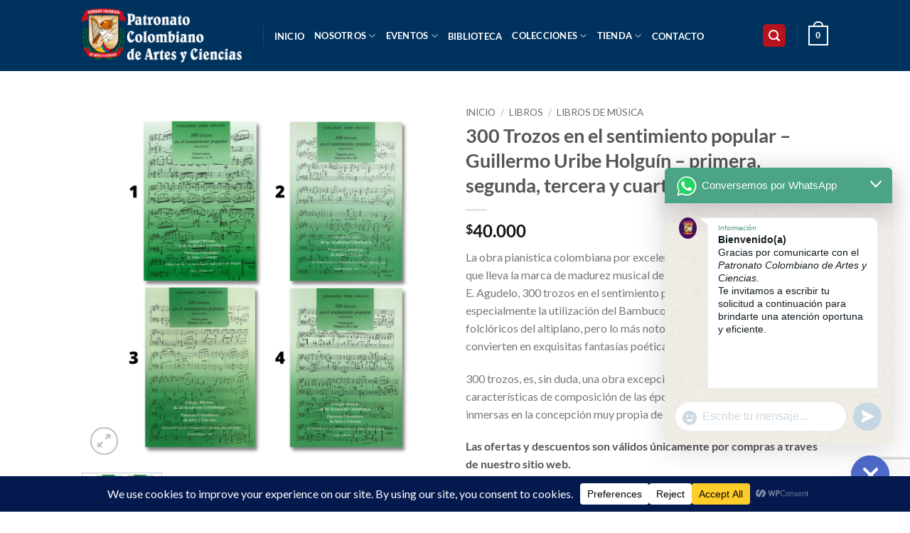

--- FILE ---
content_type: text/html; charset=UTF-8
request_url: https://patronatocolombiano.com/producto/300-trozos-en-el-sentimiento-popular-guillermo-uribe-holguin-primera-segunda-tercera-y-cuarta-parte/
body_size: 274044
content:
<!DOCTYPE html>
<html lang="es" class="loading-site no-js">
<head>
	<meta charset="UTF-8" />
	<link rel="profile" href="http://gmpg.org/xfn/11" />
	<link rel="pingback" href="https://patronatocolombiano.com/xmlrpc.php" />

					<script>document.documentElement.className = document.documentElement.className + ' yes-js js_active js'</script>
			<script>(function(html){html.className = html.className.replace(/\bno-js\b/,'js')})(document.documentElement);</script>
<title>300 Trozos en el sentimiento popular – Guillermo Uribe Holguín &#8211; primera, segunda, tercera y cuarta parte &#8211; Patronato Colombiano de Artes y Ciencias</title>
<meta name='robots' content='max-image-preview:large' />
<meta name="viewport" content="width=device-width, initial-scale=1" /><script>window._wca = window._wca || [];</script>
<link rel='dns-prefetch' href='//stats.wp.com' />
<link rel='dns-prefetch' href='//capi-automation.s3.us-east-2.amazonaws.com' />
<link rel='dns-prefetch' href='//fonts.googleapis.com' />
<link rel='preconnect' href='//c0.wp.com' />
<link rel='prefetch' href='https://patronatocolombiano.com/wp-content/themes/flatsome/assets/js/flatsome.js?ver=e2eddd6c228105dac048' />
<link rel='prefetch' href='https://patronatocolombiano.com/wp-content/themes/flatsome/assets/js/chunk.slider.js?ver=3.20.4' />
<link rel='prefetch' href='https://patronatocolombiano.com/wp-content/themes/flatsome/assets/js/chunk.popups.js?ver=3.20.4' />
<link rel='prefetch' href='https://patronatocolombiano.com/wp-content/themes/flatsome/assets/js/chunk.tooltips.js?ver=3.20.4' />
<link rel='prefetch' href='https://patronatocolombiano.com/wp-content/themes/flatsome/assets/js/woocommerce.js?ver=1c9be63d628ff7c3ff4c' />
<link rel="alternate" type="application/rss+xml" title="Patronato Colombiano de Artes y Ciencias &raquo; Feed" href="https://patronatocolombiano.com/feed/" />
<link rel="alternate" type="application/rss+xml" title="Patronato Colombiano de Artes y Ciencias &raquo; Feed de los comentarios" href="https://patronatocolombiano.com/comments/feed/" />
<link rel="alternate" type="application/rss+xml" title="Patronato Colombiano de Artes y Ciencias &raquo; Comentario 300 Trozos en el sentimiento popular – Guillermo Uribe Holguín &#8211; primera, segunda, tercera y cuarta parte del feed" href="https://patronatocolombiano.com/producto/300-trozos-en-el-sentimiento-popular-guillermo-uribe-holguin-primera-segunda-tercera-y-cuarta-parte/feed/" />
<link rel="alternate" title="oEmbed (JSON)" type="application/json+oembed" href="https://patronatocolombiano.com/wp-json/oembed/1.0/embed?url=https%3A%2F%2Fpatronatocolombiano.com%2Fproducto%2F300-trozos-en-el-sentimiento-popular-guillermo-uribe-holguin-primera-segunda-tercera-y-cuarta-parte%2F" />
<link rel="alternate" title="oEmbed (XML)" type="text/xml+oembed" href="https://patronatocolombiano.com/wp-json/oembed/1.0/embed?url=https%3A%2F%2Fpatronatocolombiano.com%2Fproducto%2F300-trozos-en-el-sentimiento-popular-guillermo-uribe-holguin-primera-segunda-tercera-y-cuarta-parte%2F&#038;format=xml" />
<script data-cfasync="false" data-wpfc-render="false">
		(function () {
			window.dataLayer = window.dataLayer || [];function gtag(){dataLayer.push(arguments);}

			// Set the developer ID.
			gtag('set', 'developer_id.dMmRkYz', true);

			// Set default consent state based on plugin settings.
			gtag('consent', 'default', {
				'ad_storage': 'denied',
				'analytics_storage': 'denied',
				'ad_user_data': 'denied',
				'ad_personalization': 'denied',
				'security_storage': 'granted',
				'functionality_storage': 'granted',
				'wait_for_update': 500,
			});
		})();
	</script>		<!-- This site uses the Google Analytics by MonsterInsights plugin v9.10.1 - Using Analytics tracking - https://www.monsterinsights.com/ -->
							<script src="//www.googletagmanager.com/gtag/js?id=G-E44FX87TQL"  data-cfasync="false" data-wpfc-render="false" type="text/javascript" async></script>
			<script data-cfasync="false" data-wpfc-render="false" type="text/javascript">
				var mi_version = '9.10.1';
				var mi_track_user = true;
				var mi_no_track_reason = '';
								var MonsterInsightsDefaultLocations = {"page_location":"https:\/\/patronatocolombiano.com\/producto\/300-trozos-en-el-sentimiento-popular-guillermo-uribe-holguin-primera-segunda-tercera-y-cuarta-parte\/"};
								if ( typeof MonsterInsightsPrivacyGuardFilter === 'function' ) {
					var MonsterInsightsLocations = (typeof MonsterInsightsExcludeQuery === 'object') ? MonsterInsightsPrivacyGuardFilter( MonsterInsightsExcludeQuery ) : MonsterInsightsPrivacyGuardFilter( MonsterInsightsDefaultLocations );
				} else {
					var MonsterInsightsLocations = (typeof MonsterInsightsExcludeQuery === 'object') ? MonsterInsightsExcludeQuery : MonsterInsightsDefaultLocations;
				}

								var disableStrs = [
										'ga-disable-G-E44FX87TQL',
									];

				/* Function to detect opted out users */
				function __gtagTrackerIsOptedOut() {
					for (var index = 0; index < disableStrs.length; index++) {
						if (document.cookie.indexOf(disableStrs[index] + '=true') > -1) {
							return true;
						}
					}

					return false;
				}

				/* Disable tracking if the opt-out cookie exists. */
				if (__gtagTrackerIsOptedOut()) {
					for (var index = 0; index < disableStrs.length; index++) {
						window[disableStrs[index]] = true;
					}
				}

				/* Opt-out function */
				function __gtagTrackerOptout() {
					for (var index = 0; index < disableStrs.length; index++) {
						document.cookie = disableStrs[index] + '=true; expires=Thu, 31 Dec 2099 23:59:59 UTC; path=/';
						window[disableStrs[index]] = true;
					}
				}

				if ('undefined' === typeof gaOptout) {
					function gaOptout() {
						__gtagTrackerOptout();
					}
				}
								window.dataLayer = window.dataLayer || [];

				window.MonsterInsightsDualTracker = {
					helpers: {},
					trackers: {},
				};
				if (mi_track_user) {
					function __gtagDataLayer() {
						dataLayer.push(arguments);
					}

					function __gtagTracker(type, name, parameters) {
						if (!parameters) {
							parameters = {};
						}

						if (parameters.send_to) {
							__gtagDataLayer.apply(null, arguments);
							return;
						}

						if (type === 'event') {
														parameters.send_to = monsterinsights_frontend.v4_id;
							var hookName = name;
							if (typeof parameters['event_category'] !== 'undefined') {
								hookName = parameters['event_category'] + ':' + name;
							}

							if (typeof MonsterInsightsDualTracker.trackers[hookName] !== 'undefined') {
								MonsterInsightsDualTracker.trackers[hookName](parameters);
							} else {
								__gtagDataLayer('event', name, parameters);
							}
							
						} else {
							__gtagDataLayer.apply(null, arguments);
						}
					}

					__gtagTracker('js', new Date());
					__gtagTracker('set', {
						'developer_id.dZGIzZG': true,
											});
					if ( MonsterInsightsLocations.page_location ) {
						__gtagTracker('set', MonsterInsightsLocations);
					}
										__gtagTracker('config', 'G-E44FX87TQL', {"forceSSL":"true","link_attribution":"true"} );
										window.gtag = __gtagTracker;										(function () {
						/* https://developers.google.com/analytics/devguides/collection/analyticsjs/ */
						/* ga and __gaTracker compatibility shim. */
						var noopfn = function () {
							return null;
						};
						var newtracker = function () {
							return new Tracker();
						};
						var Tracker = function () {
							return null;
						};
						var p = Tracker.prototype;
						p.get = noopfn;
						p.set = noopfn;
						p.send = function () {
							var args = Array.prototype.slice.call(arguments);
							args.unshift('send');
							__gaTracker.apply(null, args);
						};
						var __gaTracker = function () {
							var len = arguments.length;
							if (len === 0) {
								return;
							}
							var f = arguments[len - 1];
							if (typeof f !== 'object' || f === null || typeof f.hitCallback !== 'function') {
								if ('send' === arguments[0]) {
									var hitConverted, hitObject = false, action;
									if ('event' === arguments[1]) {
										if ('undefined' !== typeof arguments[3]) {
											hitObject = {
												'eventAction': arguments[3],
												'eventCategory': arguments[2],
												'eventLabel': arguments[4],
												'value': arguments[5] ? arguments[5] : 1,
											}
										}
									}
									if ('pageview' === arguments[1]) {
										if ('undefined' !== typeof arguments[2]) {
											hitObject = {
												'eventAction': 'page_view',
												'page_path': arguments[2],
											}
										}
									}
									if (typeof arguments[2] === 'object') {
										hitObject = arguments[2];
									}
									if (typeof arguments[5] === 'object') {
										Object.assign(hitObject, arguments[5]);
									}
									if ('undefined' !== typeof arguments[1].hitType) {
										hitObject = arguments[1];
										if ('pageview' === hitObject.hitType) {
											hitObject.eventAction = 'page_view';
										}
									}
									if (hitObject) {
										action = 'timing' === arguments[1].hitType ? 'timing_complete' : hitObject.eventAction;
										hitConverted = mapArgs(hitObject);
										__gtagTracker('event', action, hitConverted);
									}
								}
								return;
							}

							function mapArgs(args) {
								var arg, hit = {};
								var gaMap = {
									'eventCategory': 'event_category',
									'eventAction': 'event_action',
									'eventLabel': 'event_label',
									'eventValue': 'event_value',
									'nonInteraction': 'non_interaction',
									'timingCategory': 'event_category',
									'timingVar': 'name',
									'timingValue': 'value',
									'timingLabel': 'event_label',
									'page': 'page_path',
									'location': 'page_location',
									'title': 'page_title',
									'referrer' : 'page_referrer',
								};
								for (arg in args) {
																		if (!(!args.hasOwnProperty(arg) || !gaMap.hasOwnProperty(arg))) {
										hit[gaMap[arg]] = args[arg];
									} else {
										hit[arg] = args[arg];
									}
								}
								return hit;
							}

							try {
								f.hitCallback();
							} catch (ex) {
							}
						};
						__gaTracker.create = newtracker;
						__gaTracker.getByName = newtracker;
						__gaTracker.getAll = function () {
							return [];
						};
						__gaTracker.remove = noopfn;
						__gaTracker.loaded = true;
						window['__gaTracker'] = __gaTracker;
					})();
									} else {
										console.log("");
					(function () {
						function __gtagTracker() {
							return null;
						}

						window['__gtagTracker'] = __gtagTracker;
						window['gtag'] = __gtagTracker;
					})();
									}
			</script>
							<!-- / Google Analytics by MonsterInsights -->
		<style id='wp-img-auto-sizes-contain-inline-css' type='text/css'>
img:is([sizes=auto i],[sizes^="auto," i]){contain-intrinsic-size:3000px 1500px}
/*# sourceURL=wp-img-auto-sizes-contain-inline-css */
</style>
<style id='wp-emoji-styles-inline-css' type='text/css'>

	img.wp-smiley, img.emoji {
		display: inline !important;
		border: none !important;
		box-shadow: none !important;
		height: 1em !important;
		width: 1em !important;
		margin: 0 0.07em !important;
		vertical-align: -0.1em !important;
		background: none !important;
		padding: 0 !important;
	}
/*# sourceURL=wp-emoji-styles-inline-css */
</style>
<style id='wp-block-library-inline-css' type='text/css'>
:root{--wp-block-synced-color:#7a00df;--wp-block-synced-color--rgb:122,0,223;--wp-bound-block-color:var(--wp-block-synced-color);--wp-editor-canvas-background:#ddd;--wp-admin-theme-color:#007cba;--wp-admin-theme-color--rgb:0,124,186;--wp-admin-theme-color-darker-10:#006ba1;--wp-admin-theme-color-darker-10--rgb:0,107,160.5;--wp-admin-theme-color-darker-20:#005a87;--wp-admin-theme-color-darker-20--rgb:0,90,135;--wp-admin-border-width-focus:2px}@media (min-resolution:192dpi){:root{--wp-admin-border-width-focus:1.5px}}.wp-element-button{cursor:pointer}:root .has-very-light-gray-background-color{background-color:#eee}:root .has-very-dark-gray-background-color{background-color:#313131}:root .has-very-light-gray-color{color:#eee}:root .has-very-dark-gray-color{color:#313131}:root .has-vivid-green-cyan-to-vivid-cyan-blue-gradient-background{background:linear-gradient(135deg,#00d084,#0693e3)}:root .has-purple-crush-gradient-background{background:linear-gradient(135deg,#34e2e4,#4721fb 50%,#ab1dfe)}:root .has-hazy-dawn-gradient-background{background:linear-gradient(135deg,#faaca8,#dad0ec)}:root .has-subdued-olive-gradient-background{background:linear-gradient(135deg,#fafae1,#67a671)}:root .has-atomic-cream-gradient-background{background:linear-gradient(135deg,#fdd79a,#004a59)}:root .has-nightshade-gradient-background{background:linear-gradient(135deg,#330968,#31cdcf)}:root .has-midnight-gradient-background{background:linear-gradient(135deg,#020381,#2874fc)}:root{--wp--preset--font-size--normal:16px;--wp--preset--font-size--huge:42px}.has-regular-font-size{font-size:1em}.has-larger-font-size{font-size:2.625em}.has-normal-font-size{font-size:var(--wp--preset--font-size--normal)}.has-huge-font-size{font-size:var(--wp--preset--font-size--huge)}.has-text-align-center{text-align:center}.has-text-align-left{text-align:left}.has-text-align-right{text-align:right}.has-fit-text{white-space:nowrap!important}#end-resizable-editor-section{display:none}.aligncenter{clear:both}.items-justified-left{justify-content:flex-start}.items-justified-center{justify-content:center}.items-justified-right{justify-content:flex-end}.items-justified-space-between{justify-content:space-between}.screen-reader-text{border:0;clip-path:inset(50%);height:1px;margin:-1px;overflow:hidden;padding:0;position:absolute;width:1px;word-wrap:normal!important}.screen-reader-text:focus{background-color:#ddd;clip-path:none;color:#444;display:block;font-size:1em;height:auto;left:5px;line-height:normal;padding:15px 23px 14px;text-decoration:none;top:5px;width:auto;z-index:100000}html :where(.has-border-color){border-style:solid}html :where([style*=border-top-color]){border-top-style:solid}html :where([style*=border-right-color]){border-right-style:solid}html :where([style*=border-bottom-color]){border-bottom-style:solid}html :where([style*=border-left-color]){border-left-style:solid}html :where([style*=border-width]){border-style:solid}html :where([style*=border-top-width]){border-top-style:solid}html :where([style*=border-right-width]){border-right-style:solid}html :where([style*=border-bottom-width]){border-bottom-style:solid}html :where([style*=border-left-width]){border-left-style:solid}html :where(img[class*=wp-image-]){height:auto;max-width:100%}:where(figure){margin:0 0 1em}html :where(.is-position-sticky){--wp-admin--admin-bar--position-offset:var(--wp-admin--admin-bar--height,0px)}@media screen and (max-width:600px){html :where(.is-position-sticky){--wp-admin--admin-bar--position-offset:0px}}

/*# sourceURL=wp-block-library-inline-css */
</style><link rel='stylesheet' id='wc-blocks-style-css' href='https://c0.wp.com/p/woocommerce/10.4.3/assets/client/blocks/wc-blocks.css' type='text/css' media='all' />
<link rel='stylesheet' id='jquery-selectBox-css' href='https://patronatocolombiano.com/wp-content/plugins/yith-woocommerce-wishlist/assets/css/jquery.selectBox.css?ver=1.2.0' type='text/css' media='all' />
<link rel='stylesheet' id='woocommerce_prettyPhoto_css-css' href='//patronatocolombiano.com/wp-content/plugins/woocommerce/assets/css/prettyPhoto.css?ver=3.1.6' type='text/css' media='all' />
<link rel='stylesheet' id='yith-wcwl-main-css' href='https://patronatocolombiano.com/wp-content/plugins/yith-woocommerce-wishlist/assets/css/style.css?ver=4.11.0' type='text/css' media='all' />
<style id='yith-wcwl-main-inline-css' type='text/css'>
 :root { --rounded-corners-radius: 16px; --add-to-cart-rounded-corners-radius: 16px; --feedback-duration: 3s } 
 :root { --rounded-corners-radius: 16px; --add-to-cart-rounded-corners-radius: 16px; --feedback-duration: 3s } 
 :root { --rounded-corners-radius: 16px; --add-to-cart-rounded-corners-radius: 16px; --feedback-duration: 3s } 
 :root { --rounded-corners-radius: 16px; --add-to-cart-rounded-corners-radius: 16px; --feedback-duration: 3s } 
 :root { --rounded-corners-radius: 16px; --add-to-cart-rounded-corners-radius: 16px; --feedback-duration: 3s } 
 :root { --rounded-corners-radius: 16px; --add-to-cart-rounded-corners-radius: 16px; --feedback-duration: 3s } 
 :root { --rounded-corners-radius: 16px; --add-to-cart-rounded-corners-radius: 16px; --feedback-duration: 3s } 
 :root { --rounded-corners-radius: 16px; --add-to-cart-rounded-corners-radius: 16px; --feedback-duration: 3s } 
 :root { --rounded-corners-radius: 16px; --add-to-cart-rounded-corners-radius: 16px; --feedback-duration: 3s } 
/*# sourceURL=yith-wcwl-main-inline-css */
</style>
<style id='global-styles-inline-css' type='text/css'>
:root{--wp--preset--aspect-ratio--square: 1;--wp--preset--aspect-ratio--4-3: 4/3;--wp--preset--aspect-ratio--3-4: 3/4;--wp--preset--aspect-ratio--3-2: 3/2;--wp--preset--aspect-ratio--2-3: 2/3;--wp--preset--aspect-ratio--16-9: 16/9;--wp--preset--aspect-ratio--9-16: 9/16;--wp--preset--color--black: #000000;--wp--preset--color--cyan-bluish-gray: #abb8c3;--wp--preset--color--white: #ffffff;--wp--preset--color--pale-pink: #f78da7;--wp--preset--color--vivid-red: #cf2e2e;--wp--preset--color--luminous-vivid-orange: #ff6900;--wp--preset--color--luminous-vivid-amber: #fcb900;--wp--preset--color--light-green-cyan: #7bdcb5;--wp--preset--color--vivid-green-cyan: #00d084;--wp--preset--color--pale-cyan-blue: #8ed1fc;--wp--preset--color--vivid-cyan-blue: #0693e3;--wp--preset--color--vivid-purple: #9b51e0;--wp--preset--color--primary: #b7121e;--wp--preset--color--secondary: #d79a4b;--wp--preset--color--success: #1E73BE;--wp--preset--color--alert: #b20000;--wp--preset--gradient--vivid-cyan-blue-to-vivid-purple: linear-gradient(135deg,rgb(6,147,227) 0%,rgb(155,81,224) 100%);--wp--preset--gradient--light-green-cyan-to-vivid-green-cyan: linear-gradient(135deg,rgb(122,220,180) 0%,rgb(0,208,130) 100%);--wp--preset--gradient--luminous-vivid-amber-to-luminous-vivid-orange: linear-gradient(135deg,rgb(252,185,0) 0%,rgb(255,105,0) 100%);--wp--preset--gradient--luminous-vivid-orange-to-vivid-red: linear-gradient(135deg,rgb(255,105,0) 0%,rgb(207,46,46) 100%);--wp--preset--gradient--very-light-gray-to-cyan-bluish-gray: linear-gradient(135deg,rgb(238,238,238) 0%,rgb(169,184,195) 100%);--wp--preset--gradient--cool-to-warm-spectrum: linear-gradient(135deg,rgb(74,234,220) 0%,rgb(151,120,209) 20%,rgb(207,42,186) 40%,rgb(238,44,130) 60%,rgb(251,105,98) 80%,rgb(254,248,76) 100%);--wp--preset--gradient--blush-light-purple: linear-gradient(135deg,rgb(255,206,236) 0%,rgb(152,150,240) 100%);--wp--preset--gradient--blush-bordeaux: linear-gradient(135deg,rgb(254,205,165) 0%,rgb(254,45,45) 50%,rgb(107,0,62) 100%);--wp--preset--gradient--luminous-dusk: linear-gradient(135deg,rgb(255,203,112) 0%,rgb(199,81,192) 50%,rgb(65,88,208) 100%);--wp--preset--gradient--pale-ocean: linear-gradient(135deg,rgb(255,245,203) 0%,rgb(182,227,212) 50%,rgb(51,167,181) 100%);--wp--preset--gradient--electric-grass: linear-gradient(135deg,rgb(202,248,128) 0%,rgb(113,206,126) 100%);--wp--preset--gradient--midnight: linear-gradient(135deg,rgb(2,3,129) 0%,rgb(40,116,252) 100%);--wp--preset--font-size--small: 13px;--wp--preset--font-size--medium: 20px;--wp--preset--font-size--large: 36px;--wp--preset--font-size--x-large: 42px;--wp--preset--spacing--20: 0.44rem;--wp--preset--spacing--30: 0.67rem;--wp--preset--spacing--40: 1rem;--wp--preset--spacing--50: 1.5rem;--wp--preset--spacing--60: 2.25rem;--wp--preset--spacing--70: 3.38rem;--wp--preset--spacing--80: 5.06rem;--wp--preset--shadow--natural: 6px 6px 9px rgba(0, 0, 0, 0.2);--wp--preset--shadow--deep: 12px 12px 50px rgba(0, 0, 0, 0.4);--wp--preset--shadow--sharp: 6px 6px 0px rgba(0, 0, 0, 0.2);--wp--preset--shadow--outlined: 6px 6px 0px -3px rgb(255, 255, 255), 6px 6px rgb(0, 0, 0);--wp--preset--shadow--crisp: 6px 6px 0px rgb(0, 0, 0);}:where(body) { margin: 0; }.wp-site-blocks > .alignleft { float: left; margin-right: 2em; }.wp-site-blocks > .alignright { float: right; margin-left: 2em; }.wp-site-blocks > .aligncenter { justify-content: center; margin-left: auto; margin-right: auto; }:where(.is-layout-flex){gap: 0.5em;}:where(.is-layout-grid){gap: 0.5em;}.is-layout-flow > .alignleft{float: left;margin-inline-start: 0;margin-inline-end: 2em;}.is-layout-flow > .alignright{float: right;margin-inline-start: 2em;margin-inline-end: 0;}.is-layout-flow > .aligncenter{margin-left: auto !important;margin-right: auto !important;}.is-layout-constrained > .alignleft{float: left;margin-inline-start: 0;margin-inline-end: 2em;}.is-layout-constrained > .alignright{float: right;margin-inline-start: 2em;margin-inline-end: 0;}.is-layout-constrained > .aligncenter{margin-left: auto !important;margin-right: auto !important;}.is-layout-constrained > :where(:not(.alignleft):not(.alignright):not(.alignfull)){margin-left: auto !important;margin-right: auto !important;}body .is-layout-flex{display: flex;}.is-layout-flex{flex-wrap: wrap;align-items: center;}.is-layout-flex > :is(*, div){margin: 0;}body .is-layout-grid{display: grid;}.is-layout-grid > :is(*, div){margin: 0;}body{padding-top: 0px;padding-right: 0px;padding-bottom: 0px;padding-left: 0px;}a:where(:not(.wp-element-button)){text-decoration: none;}:root :where(.wp-element-button, .wp-block-button__link){background-color: #32373c;border-width: 0;color: #fff;font-family: inherit;font-size: inherit;font-style: inherit;font-weight: inherit;letter-spacing: inherit;line-height: inherit;padding-top: calc(0.667em + 2px);padding-right: calc(1.333em + 2px);padding-bottom: calc(0.667em + 2px);padding-left: calc(1.333em + 2px);text-decoration: none;text-transform: inherit;}.has-black-color{color: var(--wp--preset--color--black) !important;}.has-cyan-bluish-gray-color{color: var(--wp--preset--color--cyan-bluish-gray) !important;}.has-white-color{color: var(--wp--preset--color--white) !important;}.has-pale-pink-color{color: var(--wp--preset--color--pale-pink) !important;}.has-vivid-red-color{color: var(--wp--preset--color--vivid-red) !important;}.has-luminous-vivid-orange-color{color: var(--wp--preset--color--luminous-vivid-orange) !important;}.has-luminous-vivid-amber-color{color: var(--wp--preset--color--luminous-vivid-amber) !important;}.has-light-green-cyan-color{color: var(--wp--preset--color--light-green-cyan) !important;}.has-vivid-green-cyan-color{color: var(--wp--preset--color--vivid-green-cyan) !important;}.has-pale-cyan-blue-color{color: var(--wp--preset--color--pale-cyan-blue) !important;}.has-vivid-cyan-blue-color{color: var(--wp--preset--color--vivid-cyan-blue) !important;}.has-vivid-purple-color{color: var(--wp--preset--color--vivid-purple) !important;}.has-primary-color{color: var(--wp--preset--color--primary) !important;}.has-secondary-color{color: var(--wp--preset--color--secondary) !important;}.has-success-color{color: var(--wp--preset--color--success) !important;}.has-alert-color{color: var(--wp--preset--color--alert) !important;}.has-black-background-color{background-color: var(--wp--preset--color--black) !important;}.has-cyan-bluish-gray-background-color{background-color: var(--wp--preset--color--cyan-bluish-gray) !important;}.has-white-background-color{background-color: var(--wp--preset--color--white) !important;}.has-pale-pink-background-color{background-color: var(--wp--preset--color--pale-pink) !important;}.has-vivid-red-background-color{background-color: var(--wp--preset--color--vivid-red) !important;}.has-luminous-vivid-orange-background-color{background-color: var(--wp--preset--color--luminous-vivid-orange) !important;}.has-luminous-vivid-amber-background-color{background-color: var(--wp--preset--color--luminous-vivid-amber) !important;}.has-light-green-cyan-background-color{background-color: var(--wp--preset--color--light-green-cyan) !important;}.has-vivid-green-cyan-background-color{background-color: var(--wp--preset--color--vivid-green-cyan) !important;}.has-pale-cyan-blue-background-color{background-color: var(--wp--preset--color--pale-cyan-blue) !important;}.has-vivid-cyan-blue-background-color{background-color: var(--wp--preset--color--vivid-cyan-blue) !important;}.has-vivid-purple-background-color{background-color: var(--wp--preset--color--vivid-purple) !important;}.has-primary-background-color{background-color: var(--wp--preset--color--primary) !important;}.has-secondary-background-color{background-color: var(--wp--preset--color--secondary) !important;}.has-success-background-color{background-color: var(--wp--preset--color--success) !important;}.has-alert-background-color{background-color: var(--wp--preset--color--alert) !important;}.has-black-border-color{border-color: var(--wp--preset--color--black) !important;}.has-cyan-bluish-gray-border-color{border-color: var(--wp--preset--color--cyan-bluish-gray) !important;}.has-white-border-color{border-color: var(--wp--preset--color--white) !important;}.has-pale-pink-border-color{border-color: var(--wp--preset--color--pale-pink) !important;}.has-vivid-red-border-color{border-color: var(--wp--preset--color--vivid-red) !important;}.has-luminous-vivid-orange-border-color{border-color: var(--wp--preset--color--luminous-vivid-orange) !important;}.has-luminous-vivid-amber-border-color{border-color: var(--wp--preset--color--luminous-vivid-amber) !important;}.has-light-green-cyan-border-color{border-color: var(--wp--preset--color--light-green-cyan) !important;}.has-vivid-green-cyan-border-color{border-color: var(--wp--preset--color--vivid-green-cyan) !important;}.has-pale-cyan-blue-border-color{border-color: var(--wp--preset--color--pale-cyan-blue) !important;}.has-vivid-cyan-blue-border-color{border-color: var(--wp--preset--color--vivid-cyan-blue) !important;}.has-vivid-purple-border-color{border-color: var(--wp--preset--color--vivid-purple) !important;}.has-primary-border-color{border-color: var(--wp--preset--color--primary) !important;}.has-secondary-border-color{border-color: var(--wp--preset--color--secondary) !important;}.has-success-border-color{border-color: var(--wp--preset--color--success) !important;}.has-alert-border-color{border-color: var(--wp--preset--color--alert) !important;}.has-vivid-cyan-blue-to-vivid-purple-gradient-background{background: var(--wp--preset--gradient--vivid-cyan-blue-to-vivid-purple) !important;}.has-light-green-cyan-to-vivid-green-cyan-gradient-background{background: var(--wp--preset--gradient--light-green-cyan-to-vivid-green-cyan) !important;}.has-luminous-vivid-amber-to-luminous-vivid-orange-gradient-background{background: var(--wp--preset--gradient--luminous-vivid-amber-to-luminous-vivid-orange) !important;}.has-luminous-vivid-orange-to-vivid-red-gradient-background{background: var(--wp--preset--gradient--luminous-vivid-orange-to-vivid-red) !important;}.has-very-light-gray-to-cyan-bluish-gray-gradient-background{background: var(--wp--preset--gradient--very-light-gray-to-cyan-bluish-gray) !important;}.has-cool-to-warm-spectrum-gradient-background{background: var(--wp--preset--gradient--cool-to-warm-spectrum) !important;}.has-blush-light-purple-gradient-background{background: var(--wp--preset--gradient--blush-light-purple) !important;}.has-blush-bordeaux-gradient-background{background: var(--wp--preset--gradient--blush-bordeaux) !important;}.has-luminous-dusk-gradient-background{background: var(--wp--preset--gradient--luminous-dusk) !important;}.has-pale-ocean-gradient-background{background: var(--wp--preset--gradient--pale-ocean) !important;}.has-electric-grass-gradient-background{background: var(--wp--preset--gradient--electric-grass) !important;}.has-midnight-gradient-background{background: var(--wp--preset--gradient--midnight) !important;}.has-small-font-size{font-size: var(--wp--preset--font-size--small) !important;}.has-medium-font-size{font-size: var(--wp--preset--font-size--medium) !important;}.has-large-font-size{font-size: var(--wp--preset--font-size--large) !important;}.has-x-large-font-size{font-size: var(--wp--preset--font-size--x-large) !important;}
/*# sourceURL=global-styles-inline-css */
</style>

<link rel='stylesheet' id='contact-form-7-css' href='https://patronatocolombiano.com/wp-content/plugins/contact-form-7/includes/css/styles.css?ver=6.1.4' type='text/css' media='all' />
<link rel='stylesheet' id='photoswipe-css' href='https://c0.wp.com/p/woocommerce/10.4.3/assets/css/photoswipe/photoswipe.min.css' type='text/css' media='all' />
<link rel='stylesheet' id='photoswipe-default-skin-css' href='https://c0.wp.com/p/woocommerce/10.4.3/assets/css/photoswipe/default-skin/default-skin.min.css' type='text/css' media='all' />
<style id='woocommerce-inline-inline-css' type='text/css'>
.woocommerce form .form-row .required { visibility: visible; }
/*# sourceURL=woocommerce-inline-inline-css */
</style>
<link rel='stylesheet' id='wpced-frontend-css' href='https://patronatocolombiano.com/wp-content/plugins/wpc-estimated-delivery-date/assets/css/frontend.css?ver=2.6.2' type='text/css' media='all' />
<link rel='stylesheet' id='flatsome-ninjaforms-css' href='https://patronatocolombiano.com/wp-content/themes/flatsome/inc/integrations/ninjaforms/ninjaforms.css?ver=3.20.4' type='text/css' media='all' />
<link rel='stylesheet' id='flatsome-woocommerce-wishlist-css' href='https://patronatocolombiano.com/wp-content/themes/flatsome/inc/integrations/wc-yith-wishlist/wishlist.css?ver=3.20.4' type='text/css' media='all' />
<link rel='stylesheet' id='custom-google-fonts-css' href='//fonts.googleapis.com/css?family=Lato&#038;ver=3.5.1' type='text/css' media='all' />
<link rel='stylesheet' id='chaty-front-css-css' href='https://patronatocolombiano.com/wp-content/plugins/chaty/css/chaty-front.min.css?ver=3.5.11754489821' type='text/css' media='all' />
<link rel='stylesheet' id='flatsome-main-css' href='https://patronatocolombiano.com/wp-content/themes/flatsome/assets/css/flatsome.css?ver=3.20.4' type='text/css' media='all' />
<style id='flatsome-main-inline-css' type='text/css'>
@font-face {
				font-family: "fl-icons";
				font-display: block;
				src: url(https://patronatocolombiano.com/wp-content/themes/flatsome/assets/css/icons/fl-icons.eot?v=3.20.4);
				src:
					url(https://patronatocolombiano.com/wp-content/themes/flatsome/assets/css/icons/fl-icons.eot#iefix?v=3.20.4) format("embedded-opentype"),
					url(https://patronatocolombiano.com/wp-content/themes/flatsome/assets/css/icons/fl-icons.woff2?v=3.20.4) format("woff2"),
					url(https://patronatocolombiano.com/wp-content/themes/flatsome/assets/css/icons/fl-icons.ttf?v=3.20.4) format("truetype"),
					url(https://patronatocolombiano.com/wp-content/themes/flatsome/assets/css/icons/fl-icons.woff?v=3.20.4) format("woff"),
					url(https://patronatocolombiano.com/wp-content/themes/flatsome/assets/css/icons/fl-icons.svg?v=3.20.4#fl-icons) format("svg");
			}
/*# sourceURL=flatsome-main-inline-css */
</style>
<link rel='stylesheet' id='flatsome-shop-css' href='https://patronatocolombiano.com/wp-content/themes/flatsome/assets/css/flatsome-shop.css?ver=3.20.4' type='text/css' media='all' />
<link rel='stylesheet' id='flatsome-style-css' href='https://patronatocolombiano.com/wp-content/themes/flatsome-child/style.css?ver=3.0' type='text/css' media='all' />
<script type="text/javascript" src="https://patronatocolombiano.com/wp-content/plugins/google-analytics-for-wordpress/assets/js/frontend-gtag.min.js?ver=9.10.1" id="monsterinsights-frontend-script-js" async="async" data-wp-strategy="async"></script>
<script data-cfasync="false" data-wpfc-render="false" type="text/javascript" id='monsterinsights-frontend-script-js-extra'>/* <![CDATA[ */
var monsterinsights_frontend = {"js_events_tracking":"true","download_extensions":"doc,pdf,ppt,zip,xls,docx,pptx,xlsx","inbound_paths":"[{\"path\":\"\\\/go\\\/\",\"label\":\"affiliate\"},{\"path\":\"\\\/recommend\\\/\",\"label\":\"affiliate\"}]","home_url":"https:\/\/patronatocolombiano.com","hash_tracking":"false","v4_id":"G-E44FX87TQL"};/* ]]> */
</script>
<script type="text/javascript" src="https://c0.wp.com/c/6.9/wp-includes/js/jquery/jquery.min.js" id="jquery-core-js"></script>
<script type="text/javascript" src="https://c0.wp.com/c/6.9/wp-includes/js/jquery/jquery-migrate.min.js" id="jquery-migrate-js"></script>
<script type="text/javascript" src="https://c0.wp.com/p/woocommerce/10.4.3/assets/js/jquery-blockui/jquery.blockUI.min.js" id="wc-jquery-blockui-js" data-wp-strategy="defer"></script>
<script type="text/javascript" id="wc-add-to-cart-js-extra">
/* <![CDATA[ */
var wc_add_to_cart_params = {"ajax_url":"/wp-admin/admin-ajax.php","wc_ajax_url":"/?wc-ajax=%%endpoint%%","i18n_view_cart":"Ver carrito","cart_url":"https://patronatocolombiano.com/cart/","is_cart":"","cart_redirect_after_add":"yes"};
//# sourceURL=wc-add-to-cart-js-extra
/* ]]> */
</script>
<script type="text/javascript" src="https://c0.wp.com/p/woocommerce/10.4.3/assets/js/frontend/add-to-cart.min.js" id="wc-add-to-cart-js" defer="defer" data-wp-strategy="defer"></script>
<script type="text/javascript" src="https://c0.wp.com/p/woocommerce/10.4.3/assets/js/photoswipe/photoswipe.min.js" id="wc-photoswipe-js" defer="defer" data-wp-strategy="defer"></script>
<script type="text/javascript" src="https://c0.wp.com/p/woocommerce/10.4.3/assets/js/photoswipe/photoswipe-ui-default.min.js" id="wc-photoswipe-ui-default-js" defer="defer" data-wp-strategy="defer"></script>
<script type="text/javascript" id="wc-single-product-js-extra">
/* <![CDATA[ */
var wc_single_product_params = {"i18n_required_rating_text":"Por favor elige una puntuaci\u00f3n","i18n_rating_options":["1 de 5 estrellas","2 de 5 estrellas","3 de 5 estrellas","4 de 5 estrellas","5 de 5 estrellas"],"i18n_product_gallery_trigger_text":"Ver galer\u00eda de im\u00e1genes a pantalla completa","review_rating_required":"yes","flexslider":{"rtl":false,"animation":"slide","smoothHeight":true,"directionNav":false,"controlNav":"thumbnails","slideshow":false,"animationSpeed":500,"animationLoop":false,"allowOneSlide":false},"zoom_enabled":"","zoom_options":[],"photoswipe_enabled":"1","photoswipe_options":{"shareEl":false,"closeOnScroll":false,"history":false,"hideAnimationDuration":0,"showAnimationDuration":0},"flexslider_enabled":""};
//# sourceURL=wc-single-product-js-extra
/* ]]> */
</script>
<script type="text/javascript" src="https://c0.wp.com/p/woocommerce/10.4.3/assets/js/frontend/single-product.min.js" id="wc-single-product-js" defer="defer" data-wp-strategy="defer"></script>
<script type="text/javascript" src="https://c0.wp.com/p/woocommerce/10.4.3/assets/js/js-cookie/js.cookie.min.js" id="wc-js-cookie-js" data-wp-strategy="defer"></script>
<script type="text/javascript" src="https://stats.wp.com/s-202604.js" id="woocommerce-analytics-js" defer="defer" data-wp-strategy="defer"></script>
<link rel="https://api.w.org/" href="https://patronatocolombiano.com/wp-json/" /><link rel="alternate" title="JSON" type="application/json" href="https://patronatocolombiano.com/wp-json/wp/v2/product/7045" /><link rel="EditURI" type="application/rsd+xml" title="RSD" href="https://patronatocolombiano.com/xmlrpc.php?rsd" />
<meta name="generator" content="WordPress 6.9" />
<meta name="generator" content="WooCommerce 10.4.3" />
<link rel="canonical" href="https://patronatocolombiano.com/producto/300-trozos-en-el-sentimiento-popular-guillermo-uribe-holguin-primera-segunda-tercera-y-cuarta-parte/" />
<link rel='shortlink' href='https://patronatocolombiano.com/?p=7045' />
	<style>img#wpstats{display:none}</style>
			<noscript><style>.woocommerce-product-gallery{ opacity: 1 !important; }</style></noscript>
				<script  type="text/plain" data-wpconsent-name="facebook-pixel" data-wpconsent-category="marketing">
				!function(f,b,e,v,n,t,s){if(f.fbq)return;n=f.fbq=function(){n.callMethod?
					n.callMethod.apply(n,arguments):n.queue.push(arguments)};if(!f._fbq)f._fbq=n;
					n.push=n;n.loaded=!0;n.version='2.0';n.queue=[];t=b.createElement(e);t.async=!0;
					t.src=v;s=b.getElementsByTagName(e)[0];s.parentNode.insertBefore(t,s)}(window,
					document,'script','https://connect.facebook.net/en_US/fbevents.js');
			</script>
			<!-- WooCommerce Facebook Integration Begin -->
			<script  type="text/plain" data-wpconsent-name="facebook-pixel" data-wpconsent-category="marketing">

				fbq('init', '2580026012260135', {}, {
    "agent": "woocommerce_6-10.4.3-3.5.15"
});

				document.addEventListener( 'DOMContentLoaded', function() {
					// Insert placeholder for events injected when a product is added to the cart through AJAX.
					document.body.insertAdjacentHTML( 'beforeend', '<div class=\"wc-facebook-pixel-event-placeholder\"></div>' );
				}, false );

			</script>
			<!-- WooCommerce Facebook Integration End -->
			
<!-- Jetpack Open Graph Tags -->
<meta property="og:type" content="article" />
<meta property="og:title" content="300 Trozos en el sentimiento popular – Guillermo Uribe Holguín &#8211; primera, segunda, tercera y cuarta parte" />
<meta property="og:url" content="https://patronatocolombiano.com/producto/300-trozos-en-el-sentimiento-popular-guillermo-uribe-holguin-primera-segunda-tercera-y-cuarta-parte/" />
<meta property="og:description" content="La obra pianística colombiana por excelencia, es sin duda, los 300 Trozos, que lleva la marca de madurez musical del compositor. En palabras de Luis E. Agudelo, 300 trozos en el sentimiento popular…" />
<meta property="article:published_time" content="2022-02-07T20:30:15+00:00" />
<meta property="article:modified_time" content="2025-12-04T14:10:07+00:00" />
<meta property="og:site_name" content="Patronato Colombiano de Artes y Ciencias" />
<meta property="og:image" content="https://patronatocolombiano.com/wp-content/uploads/2022/02/1-2.png" />
<meta property="og:image:width" content="1200" />
<meta property="og:image:height" content="1200" />
<meta property="og:image:alt" content="" />
<meta property="og:locale" content="es_ES" />
<meta name="twitter:text:title" content="300 Trozos en el sentimiento popular – Guillermo Uribe Holguín &#8211; primera, segunda, tercera y cuarta parte" />
<meta name="twitter:image" content="https://patronatocolombiano.com/wp-content/uploads/2022/02/1-2.png?w=640" />
<meta name="twitter:card" content="summary_large_image" />

<!-- End Jetpack Open Graph Tags -->
<link rel="icon" href="https://patronatocolombiano.com/wp-content/uploads/2019/08/cropped-favicon-32x32.png" sizes="32x32" />
<link rel="icon" href="https://patronatocolombiano.com/wp-content/uploads/2019/08/cropped-favicon-192x192.png" sizes="192x192" />
<link rel="apple-touch-icon" href="https://patronatocolombiano.com/wp-content/uploads/2019/08/cropped-favicon-180x180.png" />
<meta name="msapplication-TileImage" content="https://patronatocolombiano.com/wp-content/uploads/2019/08/cropped-favicon-270x270.png" />
<style id="custom-css" type="text/css">:root {--primary-color: #b7121e;--fs-color-primary: #b7121e;--fs-color-secondary: #d79a4b;--fs-color-success: #1E73BE;--fs-color-alert: #b20000;--fs-color-base: #777777;--fs-experimental-link-color: #b7121e;--fs-experimental-link-color-hover: #111;}.tooltipster-base {--tooltip-color: #fff;--tooltip-bg-color: #000;}.off-canvas-right .mfp-content, .off-canvas-left .mfp-content {--drawer-width: 300px;}.off-canvas .mfp-content.off-canvas-cart {--drawer-width: 360px;}.header-main{height: 100px}#logo img{max-height: 100px}#logo{width:225px;}#logo img{padding:10px 0;}.header-bottom{min-height: 55px}.header-top{min-height: 30px}.transparent .header-main{height: 100px}.transparent #logo img{max-height: 100px}.has-transparent + .page-title:first-of-type,.has-transparent + #main > .page-title,.has-transparent + #main > div > .page-title,.has-transparent + #main .page-header-wrapper:first-of-type .page-title{padding-top: 100px;}.transparent .header-wrapper{background-color: #00325e!important;}.transparent .top-divider{display: none;}.header.show-on-scroll,.stuck .header-main{height:70px!important}.stuck #logo img{max-height: 70px!important}.search-form{ width: 60%;}.header-bg-color {background-color: #00325e}.header-bottom {background-color: #f1f1f1}.header-main .nav > li > a{line-height: 5px }.stuck .header-main .nav > li > a{line-height: 50px }@media (max-width: 549px) {.header-main{height: 70px}#logo img{max-height: 70px}}.nav-dropdown{font-size:100%}h1,h2,h3,h4,h5,h6,.heading-font{color: #555555;}body{font-family: Lato, sans-serif;}body {font-weight: 400;font-style: normal;}.nav > li > a {font-family: Lato, sans-serif;}.mobile-sidebar-levels-2 .nav > li > ul > li > a {font-family: Lato, sans-serif;}.nav > li > a,.mobile-sidebar-levels-2 .nav > li > ul > li > a {font-weight: 700;font-style: normal;}h1,h2,h3,h4,h5,h6,.heading-font, .off-canvas-center .nav-sidebar.nav-vertical > li > a{font-family: Lato, sans-serif;}h1,h2,h3,h4,h5,h6,.heading-font,.banner h1,.banner h2 {font-weight: 700;font-style: normal;}.alt-font{font-family: "Dancing Script", sans-serif;}.alt-font {font-weight: 400!important;font-style: normal!important;}.header:not(.transparent) .header-nav-main.nav > li > a {color: #ffffff;}.header:not(.transparent) .header-nav-main.nav > li > a:hover,.header:not(.transparent) .header-nav-main.nav > li.active > a,.header:not(.transparent) .header-nav-main.nav > li.current > a,.header:not(.transparent) .header-nav-main.nav > li > a.active,.header:not(.transparent) .header-nav-main.nav > li > a.current{color: #b7121e;}.header-nav-main.nav-line-bottom > li > a:before,.header-nav-main.nav-line-grow > li > a:before,.header-nav-main.nav-line > li > a:before,.header-nav-main.nav-box > li > a:hover,.header-nav-main.nav-box > li.active > a,.header-nav-main.nav-pills > li > a:hover,.header-nav-main.nav-pills > li.active > a{color:#FFF!important;background-color: #b7121e;}.has-equal-box-heights .box-image {padding-top: 99%;}.shop-page-title.featured-title .title-bg{ background-image: url(https://patronatocolombiano.com/wp-content/uploads/2022/02/1-2.png)!important;}@media screen and (min-width: 550px){.products .box-vertical .box-image{min-width: 300px!important;width: 300px!important;}}.footer-2{background-color: #b7121e}.absolute-footer, html{background-color: #ffffff}.nav-vertical-fly-out > li + li {border-top-width: 1px; border-top-style: solid;}/* Custom CSS */.galeriaFotos{background-color: #B7121E;}.portfolio-summary h1{font-size: 22px;}.normal-title .page-title-inner{padding-top: 50px;padding-bottom: 30px;}.normal-title .page-title-inner h1{color: #b7121e;}.label-new.menu-item > a:after{content:"Nuevo";}.label-hot.menu-item > a:after{content:"Caliente";}.label-sale.menu-item > a:after{content:"Oferta";}.label-popular.menu-item > a:after{content:"Populares";}</style><style id="kirki-inline-styles">/* latin-ext */
@font-face {
  font-family: 'Lato';
  font-style: normal;
  font-weight: 400;
  font-display: swap;
  src: url(https://patronatocolombiano.com/wp-content/fonts/lato/S6uyw4BMUTPHjxAwXjeu.woff2) format('woff2');
  unicode-range: U+0100-02BA, U+02BD-02C5, U+02C7-02CC, U+02CE-02D7, U+02DD-02FF, U+0304, U+0308, U+0329, U+1D00-1DBF, U+1E00-1E9F, U+1EF2-1EFF, U+2020, U+20A0-20AB, U+20AD-20C0, U+2113, U+2C60-2C7F, U+A720-A7FF;
}
/* latin */
@font-face {
  font-family: 'Lato';
  font-style: normal;
  font-weight: 400;
  font-display: swap;
  src: url(https://patronatocolombiano.com/wp-content/fonts/lato/S6uyw4BMUTPHjx4wXg.woff2) format('woff2');
  unicode-range: U+0000-00FF, U+0131, U+0152-0153, U+02BB-02BC, U+02C6, U+02DA, U+02DC, U+0304, U+0308, U+0329, U+2000-206F, U+20AC, U+2122, U+2191, U+2193, U+2212, U+2215, U+FEFF, U+FFFD;
}
/* latin-ext */
@font-face {
  font-family: 'Lato';
  font-style: normal;
  font-weight: 700;
  font-display: swap;
  src: url(https://patronatocolombiano.com/wp-content/fonts/lato/S6u9w4BMUTPHh6UVSwaPGR_p.woff2) format('woff2');
  unicode-range: U+0100-02BA, U+02BD-02C5, U+02C7-02CC, U+02CE-02D7, U+02DD-02FF, U+0304, U+0308, U+0329, U+1D00-1DBF, U+1E00-1E9F, U+1EF2-1EFF, U+2020, U+20A0-20AB, U+20AD-20C0, U+2113, U+2C60-2C7F, U+A720-A7FF;
}
/* latin */
@font-face {
  font-family: 'Lato';
  font-style: normal;
  font-weight: 700;
  font-display: swap;
  src: url(https://patronatocolombiano.com/wp-content/fonts/lato/S6u9w4BMUTPHh6UVSwiPGQ.woff2) format('woff2');
  unicode-range: U+0000-00FF, U+0131, U+0152-0153, U+02BB-02BC, U+02C6, U+02DA, U+02DC, U+0304, U+0308, U+0329, U+2000-206F, U+20AC, U+2122, U+2191, U+2193, U+2212, U+2215, U+FEFF, U+FFFD;
}/* vietnamese */
@font-face {
  font-family: 'Dancing Script';
  font-style: normal;
  font-weight: 400;
  font-display: swap;
  src: url(https://patronatocolombiano.com/wp-content/fonts/dancing-script/If2cXTr6YS-zF4S-kcSWSVi_sxjsohD9F50Ruu7BMSo3Rep8ltA.woff2) format('woff2');
  unicode-range: U+0102-0103, U+0110-0111, U+0128-0129, U+0168-0169, U+01A0-01A1, U+01AF-01B0, U+0300-0301, U+0303-0304, U+0308-0309, U+0323, U+0329, U+1EA0-1EF9, U+20AB;
}
/* latin-ext */
@font-face {
  font-family: 'Dancing Script';
  font-style: normal;
  font-weight: 400;
  font-display: swap;
  src: url(https://patronatocolombiano.com/wp-content/fonts/dancing-script/If2cXTr6YS-zF4S-kcSWSVi_sxjsohD9F50Ruu7BMSo3ROp8ltA.woff2) format('woff2');
  unicode-range: U+0100-02BA, U+02BD-02C5, U+02C7-02CC, U+02CE-02D7, U+02DD-02FF, U+0304, U+0308, U+0329, U+1D00-1DBF, U+1E00-1E9F, U+1EF2-1EFF, U+2020, U+20A0-20AB, U+20AD-20C0, U+2113, U+2C60-2C7F, U+A720-A7FF;
}
/* latin */
@font-face {
  font-family: 'Dancing Script';
  font-style: normal;
  font-weight: 400;
  font-display: swap;
  src: url(https://patronatocolombiano.com/wp-content/fonts/dancing-script/If2cXTr6YS-zF4S-kcSWSVi_sxjsohD9F50Ruu7BMSo3Sup8.woff2) format('woff2');
  unicode-range: U+0000-00FF, U+0131, U+0152-0153, U+02BB-02BC, U+02C6, U+02DA, U+02DC, U+0304, U+0308, U+0329, U+2000-206F, U+20AC, U+2122, U+2191, U+2193, U+2212, U+2215, U+FEFF, U+FFFD;
}</style></head>

<body class="wp-singular product-template-default single single-product postid-7045 wp-theme-flatsome wp-child-theme-flatsome-child theme-flatsome woocommerce woocommerce-page woocommerce-no-js full-width lightbox nav-dropdown-has-arrow nav-dropdown-has-shadow nav-dropdown-has-border">


<a class="skip-link screen-reader-text" href="#main">Saltar al contenido</a>

<div id="wrapper">

	
	<header id="header" class="header has-sticky sticky-jump">
		<div class="header-wrapper">
			<div id="masthead" class="header-main nav-dark">
      <div class="header-inner flex-row container logo-left medium-logo-center" role="navigation">

          <!-- Logo -->
          <div id="logo" class="flex-col logo">
            
<!-- Header logo -->
<a href="https://patronatocolombiano.com/" title="Patronato Colombiano de Artes y Ciencias - Información de las actividades, servicios y productos que generamos.  El Patronato tiene por objetivo adelantar investigaciones y desarrollar programas, en el campo de las artes y las ciencias, que permitan afianzar la identidad nacional." rel="home">
		<img width="956" height="320" src="https://patronatocolombiano.com/wp-content/uploads/2019/08/logoPatronatoBlanco.png" class="header_logo header-logo" alt="Patronato Colombiano de Artes y Ciencias"/><img  width="956" height="320" src="https://patronatocolombiano.com/wp-content/uploads/2019/08/logoPatronatoBlanco.png" class="header-logo-dark" alt="Patronato Colombiano de Artes y Ciencias"/></a>
          </div>

          <!-- Mobile Left Elements -->
          <div class="flex-col show-for-medium flex-left">
            <ul class="mobile-nav nav nav-left">
              <li class="nav-icon has-icon">
			<a href="#" class="is-small" data-open="#main-menu" data-pos="left" data-bg="main-menu-overlay" role="button" aria-label="Menú" aria-controls="main-menu" aria-expanded="false" aria-haspopup="dialog" data-flatsome-role-button>
			<i class="icon-menu" aria-hidden="true"></i>					</a>
	</li>
            </ul>
          </div>

          <!-- Left Elements -->
          <div class="flex-col hide-for-medium flex-left            flex-grow">
            <ul class="header-nav header-nav-main nav nav-left  nav-line-bottom nav-uppercase" >
              <li class="header-divider"></li><li id="menu-item-384" class="menu-item menu-item-type-post_type menu-item-object-page menu-item-home menu-item-384 menu-item-design-default"><a href="https://patronatocolombiano.com/" class="nav-top-link">Inicio</a></li>
<li id="menu-item-264" class="menu-item menu-item-type-post_type menu-item-object-page menu-item-has-children menu-item-264 menu-item-design-default has-dropdown"><a href="https://patronatocolombiano.com/conocenos/" class="nav-top-link" aria-expanded="false" aria-haspopup="menu">Nosotros<i class="icon-angle-down" aria-hidden="true"></i></a>
<ul class="sub-menu nav-dropdown nav-dropdown-simple">
	<li id="menu-item-10333" class="menu-item menu-item-type-post_type menu-item-object-page menu-item-10333"><a href="https://patronatocolombiano.com/fundadores/">Fundadores</a></li>
	<li id="menu-item-10951" class="menu-item menu-item-type-post_type menu-item-object-page menu-item-10951"><a href="https://patronatocolombiano.com/consejo-directivo/">Consejo Directivo</a></li>
	<li id="menu-item-5677" class="menu-item menu-item-type-post_type menu-item-object-page menu-item-5677"><a href="https://patronatocolombiano.com/direccion-ejecutiva/">Dirección Ejecutiva</a></li>
	<li id="menu-item-10304" class="menu-item menu-item-type-post_type menu-item-object-page menu-item-10304"><a href="https://patronatocolombiano.com/presidencia/">Presidencia</a></li>
	<li id="menu-item-6296" class="menu-item menu-item-type-post_type menu-item-object-page menu-item-6296"><a href="https://patronatocolombiano.com/consejo-academico/">Consejo Académico</a></li>
	<li id="menu-item-6315" class="menu-item menu-item-type-post_type menu-item-object-page menu-item-6315"><a href="https://patronatocolombiano.com/junta-nacional-del-folclor/">Junta Nacional del Folclor</a></li>
	<li id="menu-item-10504" class="menu-item menu-item-type-post_type menu-item-object-page menu-item-10504"><a href="https://patronatocolombiano.com/regimen-tributario-descargar/">Régimen Tributario PCAC</a></li>
</ul>
</li>
<li id="menu-item-262" class="menu-item menu-item-type-post_type menu-item-object-page menu-item-has-children menu-item-262 menu-item-design-default has-dropdown"><a href="https://patronatocolombiano.com/eventos/" class="nav-top-link" aria-expanded="false" aria-haspopup="menu">Eventos<i class="icon-angle-down" aria-hidden="true"></i></a>
<ul class="sub-menu nav-dropdown nav-dropdown-simple">
	<li id="menu-item-8766" class="menu-item menu-item-type-post_type menu-item-object-page menu-item-8766"><a href="https://patronatocolombiano.com/canal-de-youtube/">Canal de YouTube</a></li>
</ul>
</li>
<li id="menu-item-13970" class="menu-item menu-item-type-post_type menu-item-object-page menu-item-13970 menu-item-design-default"><a href="https://patronatocolombiano.com/colecciones/biblioteca/" class="nav-top-link">Biblioteca</a></li>
<li id="menu-item-7297" class="menu-item menu-item-type-post_type menu-item-object-page menu-item-has-children menu-item-7297 menu-item-design-default has-dropdown"><a href="https://patronatocolombiano.com/colecciones/" class="nav-top-link" aria-expanded="false" aria-haspopup="menu">Colecciones<i class="icon-angle-down" aria-hidden="true"></i></a>
<ul class="sub-menu nav-dropdown nav-dropdown-simple">
	<li id="menu-item-7299" class="menu-item menu-item-type-post_type menu-item-object-page menu-item-7299"><a href="https://patronatocolombiano.com/colecciones/encuesta-folklorica-nacional-1942/">Encuesta Folklórica Nacional 1942</a></li>
	<li id="menu-item-7380" class="menu-item menu-item-type-post_type menu-item-object-page menu-item-7380"><a href="https://patronatocolombiano.com/colecciones/revista-colombiana-de-folclor/">Revista Colombiana de Folclor</a></li>
</ul>
</li>
<li id="menu-item-229" class="menu-item menu-item-type-post_type menu-item-object-page menu-item-has-children current_page_parent menu-item-229 menu-item-design-default has-dropdown"><a href="https://patronatocolombiano.com/tienda/" class="nav-top-link" aria-expanded="false" aria-haspopup="menu">Tienda<i class="icon-angle-down" aria-hidden="true"></i></a>
<ul class="sub-menu nav-dropdown nav-dropdown-simple">
	<li id="menu-item-1312" class="menu-item menu-item-type-taxonomy menu-item-object-product_cat current-product-ancestor menu-item-has-children menu-item-1312 nav-dropdown-col"><a href="https://patronatocolombiano.com/categoria-producto/libros/">Libros</a>
	<ul class="sub-menu nav-column nav-dropdown-simple">
		<li id="menu-item-1315" class="menu-item menu-item-type-taxonomy menu-item-object-product_cat menu-item-1315"><a href="https://patronatocolombiano.com/categoria-producto/libros/revistas/">Revistas</a></li>
		<li id="menu-item-1313" class="menu-item menu-item-type-taxonomy menu-item-object-product_cat menu-item-1313"><a href="https://patronatocolombiano.com/categoria-producto/libros/folclor/">Folclor</a></li>
		<li id="menu-item-1318" class="menu-item menu-item-type-taxonomy menu-item-object-product_cat menu-item-1318"><a href="https://patronatocolombiano.com/categoria-producto/libros/infantil/">Infantil</a></li>
		<li id="menu-item-1316" class="menu-item menu-item-type-taxonomy menu-item-object-product_cat menu-item-1316"><a href="https://patronatocolombiano.com/categoria-producto/libros/historia/">Historia</a></li>
		<li id="menu-item-1317" class="menu-item menu-item-type-taxonomy menu-item-object-product_cat current-product-ancestor current-menu-parent current-product-parent menu-item-1317 active"><a href="https://patronatocolombiano.com/categoria-producto/libros/libros-de-musica/">Libros de música</a></li>
		<li id="menu-item-3728" class="menu-item menu-item-type-taxonomy menu-item-object-product_cat menu-item-3728"><a href="https://patronatocolombiano.com/categoria-producto/libros/arte/">Arte</a></li>
	</ul>
</li>
	<li id="menu-item-1319" class="menu-item menu-item-type-taxonomy menu-item-object-product_cat menu-item-has-children menu-item-1319 nav-dropdown-col"><a href="https://patronatocolombiano.com/categoria-producto/manuales/">Manuales</a>
	<ul class="sub-menu nav-column nav-dropdown-simple">
		<li id="menu-item-1323" class="menu-item menu-item-type-taxonomy menu-item-object-product_cat menu-item-1323"><a href="https://patronatocolombiano.com/categoria-producto/manuales/">Manuales</a></li>
	</ul>
</li>
	<li id="menu-item-1320" class="menu-item menu-item-type-taxonomy menu-item-object-product_cat menu-item-has-children menu-item-1320 nav-dropdown-col"><a href="https://patronatocolombiano.com/categoria-producto/musica/">Música</a>
	<ul class="sub-menu nav-column nav-dropdown-simple">
		<li id="menu-item-1324" class="menu-item menu-item-type-taxonomy menu-item-object-product_cat menu-item-1324"><a href="https://patronatocolombiano.com/categoria-producto/musica/">Música</a></li>
	</ul>
</li>
</ul>
</li>
<li id="menu-item-263" class="menu-item menu-item-type-post_type menu-item-object-page menu-item-263 menu-item-design-default"><a href="https://patronatocolombiano.com/contacto/" class="nav-top-link">Contacto</a></li>
            </ul>
          </div>

          <!-- Right Elements -->
          <div class="flex-col hide-for-medium flex-right">
            <ul class="header-nav header-nav-main nav nav-right  nav-line-bottom nav-uppercase">
              <li class="header-search header-search-lightbox has-icon">
	<div class="header-button">		<a href="#search-lightbox" class="icon primary button round is-small" aria-label="Buscar" data-open="#search-lightbox" data-focus="input.search-field" role="button" aria-expanded="false" aria-haspopup="dialog" aria-controls="search-lightbox" data-flatsome-role-button><i class="icon-search" aria-hidden="true" style="font-size:16px;"></i></a>		</div>
	
	<div id="search-lightbox" class="mfp-hide dark text-center">
		<div class="searchform-wrapper ux-search-box relative form-flat is-large"><form role="search" method="get" class="searchform" action="https://patronatocolombiano.com/">
	<div class="flex-row relative">
						<div class="flex-col flex-grow">
			<label class="screen-reader-text" for="woocommerce-product-search-field-0">Buscar por:</label>
			<input type="search" id="woocommerce-product-search-field-0" class="search-field mb-0" placeholder="Buscar&hellip;" value="" name="s" />
			<input type="hidden" name="post_type" value="product" />
					</div>
		<div class="flex-col">
			<button type="submit" value="Buscar" class="ux-search-submit submit-button secondary button  icon mb-0" aria-label="Enviar">
				<i class="icon-search" aria-hidden="true"></i>			</button>
		</div>
	</div>
	<div class="live-search-results text-left z-top"></div>
</form>
</div>	</div>
</li>
<li class="header-divider"></li><li class="cart-item has-icon has-dropdown">

<a href="https://patronatocolombiano.com/cart/" class="header-cart-link nav-top-link is-small" title="Carrito" aria-label="Ver carrito" aria-expanded="false" aria-haspopup="true" role="button" data-flatsome-role-button>


    <span class="cart-icon image-icon">
    <strong>0</strong>
  </span>
  </a>

 <ul class="nav-dropdown nav-dropdown-simple">
    <li class="html widget_shopping_cart">
      <div class="widget_shopping_cart_content">
        

	<div class="ux-mini-cart-empty flex flex-row-col text-center pt pb">
				<div class="ux-mini-cart-empty-icon">
			<svg aria-hidden="true" xmlns="http://www.w3.org/2000/svg" viewBox="0 0 17 19" style="opacity:.1;height:80px;">
				<path d="M8.5 0C6.7 0 5.3 1.2 5.3 2.7v2H2.1c-.3 0-.6.3-.7.7L0 18.2c0 .4.2.8.6.8h15.7c.4 0 .7-.3.7-.7v-.1L15.6 5.4c0-.3-.3-.6-.7-.6h-3.2v-2c0-1.6-1.4-2.8-3.2-2.8zM6.7 2.7c0-.8.8-1.4 1.8-1.4s1.8.6 1.8 1.4v2H6.7v-2zm7.5 3.4 1.3 11.5h-14L2.8 6.1h2.5v1.4c0 .4.3.7.7.7.4 0 .7-.3.7-.7V6.1h3.5v1.4c0 .4.3.7.7.7s.7-.3.7-.7V6.1h2.6z" fill-rule="evenodd" clip-rule="evenodd" fill="currentColor"></path>
			</svg>
		</div>
				<p class="woocommerce-mini-cart__empty-message empty">No hay productos en el carrito.</p>
					<p class="return-to-shop">
				<a class="button primary wc-backward" href="https://patronatocolombiano.com/tienda/">
					Volver a la tienda				</a>
			</p>
				</div>


      </div>
    </li>
     </ul>

</li>
            </ul>
          </div>

          <!-- Mobile Right Elements -->
          <div class="flex-col show-for-medium flex-right">
            <ul class="mobile-nav nav nav-right">
                          </ul>
          </div>

      </div>

            <div class="container"><div class="top-divider full-width"></div></div>
      </div>

<div class="header-bg-container fill"><div class="header-bg-image fill"></div><div class="header-bg-color fill"></div></div>		</div>
	</header>

	
	<main id="main" class="">

	<div class="shop-container">

		
			<div class="container">
	<div class="woocommerce-notices-wrapper"></div></div>
<div id="product-7045" class="product type-product post-7045 status-publish first outofstock product_cat-libros-de-musica has-post-thumbnail shipping-taxable purchasable product-type-simple">
	<div class="product-container">
  <div class="product-main">
    <div class="row content-row mb-0">

    	<div class="product-gallery col large-6">
						
<div class="product-images relative mb-half has-hover woocommerce-product-gallery woocommerce-product-gallery--with-images woocommerce-product-gallery--columns-4 images" data-columns="4">

  <div class="badge-container is-larger absolute left top z-1">

</div>

  <div class="image-tools absolute top show-on-hover right z-3">
    		<div class="wishlist-icon">
			<button class="wishlist-button button is-outline circle icon" aria-label="Lista de deseos">
				<i class="icon-heart" aria-hidden="true"></i>			</button>
			<div class="wishlist-popup dark">
				
<div
	class="yith-wcwl-add-to-wishlist add-to-wishlist-7045 yith-wcwl-add-to-wishlist--link-style yith-wcwl-add-to-wishlist--single wishlist-fragment on-first-load"
	data-fragment-ref="7045"
	data-fragment-options="{&quot;base_url&quot;:&quot;&quot;,&quot;product_id&quot;:7045,&quot;parent_product_id&quot;:0,&quot;product_type&quot;:&quot;simple&quot;,&quot;is_single&quot;:true,&quot;in_default_wishlist&quot;:false,&quot;show_view&quot;:true,&quot;browse_wishlist_text&quot;:&quot;Ver lista de deseos&quot;,&quot;already_in_wishslist_text&quot;:&quot;\u00a1El producto ya est\u00e1 en la lista de deseos!&quot;,&quot;product_added_text&quot;:&quot;\u00a1Producto a\u00f1adido!&quot;,&quot;available_multi_wishlist&quot;:false,&quot;disable_wishlist&quot;:false,&quot;show_count&quot;:false,&quot;ajax_loading&quot;:false,&quot;loop_position&quot;:false,&quot;item&quot;:&quot;add_to_wishlist&quot;}"
>
			
			<!-- ADD TO WISHLIST -->
			
<div class="yith-wcwl-add-button">
		<a
		href="?add_to_wishlist=7045&#038;_wpnonce=077838b4e8"
		class="add_to_wishlist single_add_to_wishlist"
		data-product-id="7045"
		data-product-type="simple"
		data-original-product-id="0"
		data-title="Añadir a la lista de deseos"
		rel="nofollow"
	>
		<svg id="yith-wcwl-icon-heart-outline" class="yith-wcwl-icon-svg" fill="none" stroke-width="1.5" stroke="currentColor" viewBox="0 0 24 24" xmlns="http://www.w3.org/2000/svg">
  <path stroke-linecap="round" stroke-linejoin="round" d="M21 8.25c0-2.485-2.099-4.5-4.688-4.5-1.935 0-3.597 1.126-4.312 2.733-.715-1.607-2.377-2.733-4.313-2.733C5.1 3.75 3 5.765 3 8.25c0 7.22 9 12 9 12s9-4.78 9-12Z"></path>
</svg>		<span>Añadir a la lista de deseos</span>
	</a>
</div>

			<!-- COUNT TEXT -->
			
			</div>
			</div>
		</div>
		  </div>

  <div class="woocommerce-product-gallery__wrapper product-gallery-slider slider slider-nav-small mb-half"
        data-flickity-options='{                "cellAlign": "center",                "wrapAround": true,                "autoPlay": false,                "prevNextButtons":true,                "adaptiveHeight": true,                "imagesLoaded": true,                "lazyLoad": 1,                "dragThreshold" : 15,                "pageDots": false,                "rightToLeft": false       }'>
    <div data-thumb="https://patronatocolombiano.com/wp-content/uploads/2022/02/1-2-100x100.png" data-thumb-alt="300 Trozos en el sentimiento popular – Guillermo Uribe Holguín - primera, segunda, tercera y cuarta parte" data-thumb-srcset="https://patronatocolombiano.com/wp-content/uploads/2022/02/1-2-100x100.png 100w, https://patronatocolombiano.com/wp-content/uploads/2022/02/1-2-400x400.png 400w, https://patronatocolombiano.com/wp-content/uploads/2022/02/1-2-800x800.png 800w, https://patronatocolombiano.com/wp-content/uploads/2022/02/1-2-280x280.png 280w, https://patronatocolombiano.com/wp-content/uploads/2022/02/1-2-768x768.png 768w, https://patronatocolombiano.com/wp-content/uploads/2022/02/1-2-300x300.png 300w, https://patronatocolombiano.com/wp-content/uploads/2022/02/1-2-600x600.png 600w, https://patronatocolombiano.com/wp-content/uploads/2022/02/1-2.png 1200w"  data-thumb-sizes="(max-width: 100px) 100vw, 100px" class="woocommerce-product-gallery__image slide first"><a href="https://patronatocolombiano.com/wp-content/uploads/2022/02/1-2.png"><img width="600" height="600" src="https://patronatocolombiano.com/wp-content/uploads/2022/02/1-2-600x600.png" class="wp-post-image ux-skip-lazy" alt="300 Trozos en el sentimiento popular – Guillermo Uribe Holguín - primera, segunda, tercera y cuarta parte" data-caption="" data-src="https://patronatocolombiano.com/wp-content/uploads/2022/02/1-2.png" data-large_image="https://patronatocolombiano.com/wp-content/uploads/2022/02/1-2.png" data-large_image_width="1200" data-large_image_height="1200" decoding="async" fetchpriority="high" srcset="https://patronatocolombiano.com/wp-content/uploads/2022/02/1-2-600x600.png 600w, https://patronatocolombiano.com/wp-content/uploads/2022/02/1-2-400x400.png 400w, https://patronatocolombiano.com/wp-content/uploads/2022/02/1-2-800x800.png 800w, https://patronatocolombiano.com/wp-content/uploads/2022/02/1-2-280x280.png 280w, https://patronatocolombiano.com/wp-content/uploads/2022/02/1-2-768x768.png 768w, https://patronatocolombiano.com/wp-content/uploads/2022/02/1-2-300x300.png 300w, https://patronatocolombiano.com/wp-content/uploads/2022/02/1-2-100x100.png 100w, https://patronatocolombiano.com/wp-content/uploads/2022/02/1-2.png 1200w" sizes="(max-width: 600px) 100vw, 600px" /></a></div><div data-thumb="https://patronatocolombiano.com/wp-content/uploads/2019/12/1-300-trozos-en-el-sentimiento-popular-Guillermo-Uribe-Holguín-Primera-parte-1-a-55-100x100.jpg" data-thumb-alt="300 Trozos en el sentimiento popular – Guillermo Uribe Holguín - primera, segunda, tercera y cuarta parte - Imagen 2" data-thumb-srcset="https://patronatocolombiano.com/wp-content/uploads/2019/12/1-300-trozos-en-el-sentimiento-popular-Guillermo-Uribe-Holguín-Primera-parte-1-a-55-100x100.jpg 100w, https://patronatocolombiano.com/wp-content/uploads/2019/12/1-300-trozos-en-el-sentimiento-popular-Guillermo-Uribe-Holguín-Primera-parte-1-a-55-400x400.jpg 400w, https://patronatocolombiano.com/wp-content/uploads/2019/12/1-300-trozos-en-el-sentimiento-popular-Guillermo-Uribe-Holguín-Primera-parte-1-a-55-800x800.jpg 800w, https://patronatocolombiano.com/wp-content/uploads/2019/12/1-300-trozos-en-el-sentimiento-popular-Guillermo-Uribe-Holguín-Primera-parte-1-a-55-280x280.jpg 280w, https://patronatocolombiano.com/wp-content/uploads/2019/12/1-300-trozos-en-el-sentimiento-popular-Guillermo-Uribe-Holguín-Primera-parte-1-a-55-768x768.jpg 768w, https://patronatocolombiano.com/wp-content/uploads/2019/12/1-300-trozos-en-el-sentimiento-popular-Guillermo-Uribe-Holguín-Primera-parte-1-a-55-300x300.jpg 300w, https://patronatocolombiano.com/wp-content/uploads/2019/12/1-300-trozos-en-el-sentimiento-popular-Guillermo-Uribe-Holguín-Primera-parte-1-a-55-600x600.jpg 600w, https://patronatocolombiano.com/wp-content/uploads/2019/12/1-300-trozos-en-el-sentimiento-popular-Guillermo-Uribe-Holguín-Primera-parte-1-a-55.jpg 1200w"  data-thumb-sizes="(max-width: 100px) 100vw, 100px" class="woocommerce-product-gallery__image slide"><a href="https://patronatocolombiano.com/wp-content/uploads/2019/12/1-300-trozos-en-el-sentimiento-popular-Guillermo-Uribe-Holguín-Primera-parte-1-a-55.jpg"><img width="600" height="600" src="https://patronatocolombiano.com/wp-content/uploads/2019/12/1-300-trozos-en-el-sentimiento-popular-Guillermo-Uribe-Holguín-Primera-parte-1-a-55-600x600.jpg" class="" alt="300 Trozos en el sentimiento popular – Guillermo Uribe Holguín - primera, segunda, tercera y cuarta parte - Imagen 2" data-caption="" data-src="https://patronatocolombiano.com/wp-content/uploads/2019/12/1-300-trozos-en-el-sentimiento-popular-Guillermo-Uribe-Holguín-Primera-parte-1-a-55.jpg" data-large_image="https://patronatocolombiano.com/wp-content/uploads/2019/12/1-300-trozos-en-el-sentimiento-popular-Guillermo-Uribe-Holguín-Primera-parte-1-a-55.jpg" data-large_image_width="1200" data-large_image_height="1200" decoding="async" srcset="https://patronatocolombiano.com/wp-content/uploads/2019/12/1-300-trozos-en-el-sentimiento-popular-Guillermo-Uribe-Holguín-Primera-parte-1-a-55-600x600.jpg 600w, https://patronatocolombiano.com/wp-content/uploads/2019/12/1-300-trozos-en-el-sentimiento-popular-Guillermo-Uribe-Holguín-Primera-parte-1-a-55-400x400.jpg 400w, https://patronatocolombiano.com/wp-content/uploads/2019/12/1-300-trozos-en-el-sentimiento-popular-Guillermo-Uribe-Holguín-Primera-parte-1-a-55-800x800.jpg 800w, https://patronatocolombiano.com/wp-content/uploads/2019/12/1-300-trozos-en-el-sentimiento-popular-Guillermo-Uribe-Holguín-Primera-parte-1-a-55-280x280.jpg 280w, https://patronatocolombiano.com/wp-content/uploads/2019/12/1-300-trozos-en-el-sentimiento-popular-Guillermo-Uribe-Holguín-Primera-parte-1-a-55-768x768.jpg 768w, https://patronatocolombiano.com/wp-content/uploads/2019/12/1-300-trozos-en-el-sentimiento-popular-Guillermo-Uribe-Holguín-Primera-parte-1-a-55-300x300.jpg 300w, https://patronatocolombiano.com/wp-content/uploads/2019/12/1-300-trozos-en-el-sentimiento-popular-Guillermo-Uribe-Holguín-Primera-parte-1-a-55-100x100.jpg 100w, https://patronatocolombiano.com/wp-content/uploads/2019/12/1-300-trozos-en-el-sentimiento-popular-Guillermo-Uribe-Holguín-Primera-parte-1-a-55.jpg 1200w" sizes="(max-width: 600px) 100vw, 600px" /></a></div><div data-thumb="https://patronatocolombiano.com/wp-content/uploads/2019/12/2-300-trozos-en-el-sentimiento-popular-Guillermo-Uribe-Holguín-Segunda-parte-56-a-100-100x100.jpg" data-thumb-alt="300 Trozos en el sentimiento popular – Guillermo Uribe Holguín - primera, segunda, tercera y cuarta parte - Imagen 3" data-thumb-srcset="https://patronatocolombiano.com/wp-content/uploads/2019/12/2-300-trozos-en-el-sentimiento-popular-Guillermo-Uribe-Holguín-Segunda-parte-56-a-100-100x100.jpg 100w, https://patronatocolombiano.com/wp-content/uploads/2019/12/2-300-trozos-en-el-sentimiento-popular-Guillermo-Uribe-Holguín-Segunda-parte-56-a-100-400x400.jpg 400w, https://patronatocolombiano.com/wp-content/uploads/2019/12/2-300-trozos-en-el-sentimiento-popular-Guillermo-Uribe-Holguín-Segunda-parte-56-a-100-800x800.jpg 800w, https://patronatocolombiano.com/wp-content/uploads/2019/12/2-300-trozos-en-el-sentimiento-popular-Guillermo-Uribe-Holguín-Segunda-parte-56-a-100-280x280.jpg 280w, https://patronatocolombiano.com/wp-content/uploads/2019/12/2-300-trozos-en-el-sentimiento-popular-Guillermo-Uribe-Holguín-Segunda-parte-56-a-100-768x768.jpg 768w, https://patronatocolombiano.com/wp-content/uploads/2019/12/2-300-trozos-en-el-sentimiento-popular-Guillermo-Uribe-Holguín-Segunda-parte-56-a-100-300x300.jpg 300w, https://patronatocolombiano.com/wp-content/uploads/2019/12/2-300-trozos-en-el-sentimiento-popular-Guillermo-Uribe-Holguín-Segunda-parte-56-a-100-600x600.jpg 600w, https://patronatocolombiano.com/wp-content/uploads/2019/12/2-300-trozos-en-el-sentimiento-popular-Guillermo-Uribe-Holguín-Segunda-parte-56-a-100.jpg 1200w"  data-thumb-sizes="(max-width: 100px) 100vw, 100px" class="woocommerce-product-gallery__image slide"><a href="https://patronatocolombiano.com/wp-content/uploads/2019/12/2-300-trozos-en-el-sentimiento-popular-Guillermo-Uribe-Holguín-Segunda-parte-56-a-100.jpg"><img width="600" height="600" src="https://patronatocolombiano.com/wp-content/uploads/2019/12/2-300-trozos-en-el-sentimiento-popular-Guillermo-Uribe-Holguín-Segunda-parte-56-a-100-600x600.jpg" class="" alt="300 Trozos en el sentimiento popular – Guillermo Uribe Holguín - primera, segunda, tercera y cuarta parte - Imagen 3" data-caption="" data-src="https://patronatocolombiano.com/wp-content/uploads/2019/12/2-300-trozos-en-el-sentimiento-popular-Guillermo-Uribe-Holguín-Segunda-parte-56-a-100.jpg" data-large_image="https://patronatocolombiano.com/wp-content/uploads/2019/12/2-300-trozos-en-el-sentimiento-popular-Guillermo-Uribe-Holguín-Segunda-parte-56-a-100.jpg" data-large_image_width="1200" data-large_image_height="1200" decoding="async" srcset="https://patronatocolombiano.com/wp-content/uploads/2019/12/2-300-trozos-en-el-sentimiento-popular-Guillermo-Uribe-Holguín-Segunda-parte-56-a-100-600x600.jpg 600w, https://patronatocolombiano.com/wp-content/uploads/2019/12/2-300-trozos-en-el-sentimiento-popular-Guillermo-Uribe-Holguín-Segunda-parte-56-a-100-400x400.jpg 400w, https://patronatocolombiano.com/wp-content/uploads/2019/12/2-300-trozos-en-el-sentimiento-popular-Guillermo-Uribe-Holguín-Segunda-parte-56-a-100-800x800.jpg 800w, https://patronatocolombiano.com/wp-content/uploads/2019/12/2-300-trozos-en-el-sentimiento-popular-Guillermo-Uribe-Holguín-Segunda-parte-56-a-100-280x280.jpg 280w, https://patronatocolombiano.com/wp-content/uploads/2019/12/2-300-trozos-en-el-sentimiento-popular-Guillermo-Uribe-Holguín-Segunda-parte-56-a-100-768x768.jpg 768w, https://patronatocolombiano.com/wp-content/uploads/2019/12/2-300-trozos-en-el-sentimiento-popular-Guillermo-Uribe-Holguín-Segunda-parte-56-a-100-300x300.jpg 300w, https://patronatocolombiano.com/wp-content/uploads/2019/12/2-300-trozos-en-el-sentimiento-popular-Guillermo-Uribe-Holguín-Segunda-parte-56-a-100-100x100.jpg 100w, https://patronatocolombiano.com/wp-content/uploads/2019/12/2-300-trozos-en-el-sentimiento-popular-Guillermo-Uribe-Holguín-Segunda-parte-56-a-100.jpg 1200w" sizes="(max-width: 600px) 100vw, 600px" /></a></div><div data-thumb="https://patronatocolombiano.com/wp-content/uploads/2019/12/3-300-trozos-en-el-sentimiento-popular-Guillermo-Uribe-Holguín-Tercera-parte-100-a-209-100x100.jpg" data-thumb-alt="300 Trozos en el sentimiento popular – Guillermo Uribe Holguín - primera, segunda, tercera y cuarta parte - Imagen 4" data-thumb-srcset="https://patronatocolombiano.com/wp-content/uploads/2019/12/3-300-trozos-en-el-sentimiento-popular-Guillermo-Uribe-Holguín-Tercera-parte-100-a-209-100x100.jpg 100w, https://patronatocolombiano.com/wp-content/uploads/2019/12/3-300-trozos-en-el-sentimiento-popular-Guillermo-Uribe-Holguín-Tercera-parte-100-a-209-400x400.jpg 400w, https://patronatocolombiano.com/wp-content/uploads/2019/12/3-300-trozos-en-el-sentimiento-popular-Guillermo-Uribe-Holguín-Tercera-parte-100-a-209-800x800.jpg 800w, https://patronatocolombiano.com/wp-content/uploads/2019/12/3-300-trozos-en-el-sentimiento-popular-Guillermo-Uribe-Holguín-Tercera-parte-100-a-209-280x280.jpg 280w, https://patronatocolombiano.com/wp-content/uploads/2019/12/3-300-trozos-en-el-sentimiento-popular-Guillermo-Uribe-Holguín-Tercera-parte-100-a-209-768x768.jpg 768w, https://patronatocolombiano.com/wp-content/uploads/2019/12/3-300-trozos-en-el-sentimiento-popular-Guillermo-Uribe-Holguín-Tercera-parte-100-a-209-300x300.jpg 300w, https://patronatocolombiano.com/wp-content/uploads/2019/12/3-300-trozos-en-el-sentimiento-popular-Guillermo-Uribe-Holguín-Tercera-parte-100-a-209-600x600.jpg 600w, https://patronatocolombiano.com/wp-content/uploads/2019/12/3-300-trozos-en-el-sentimiento-popular-Guillermo-Uribe-Holguín-Tercera-parte-100-a-209.jpg 1200w"  data-thumb-sizes="(max-width: 100px) 100vw, 100px" class="woocommerce-product-gallery__image slide"><a href="https://patronatocolombiano.com/wp-content/uploads/2019/12/3-300-trozos-en-el-sentimiento-popular-Guillermo-Uribe-Holguín-Tercera-parte-100-a-209.jpg"><img width="600" height="600" src="https://patronatocolombiano.com/wp-content/uploads/2019/12/3-300-trozos-en-el-sentimiento-popular-Guillermo-Uribe-Holguín-Tercera-parte-100-a-209-600x600.jpg" class="" alt="300 Trozos en el sentimiento popular – Guillermo Uribe Holguín - primera, segunda, tercera y cuarta parte - Imagen 4" data-caption="" data-src="https://patronatocolombiano.com/wp-content/uploads/2019/12/3-300-trozos-en-el-sentimiento-popular-Guillermo-Uribe-Holguín-Tercera-parte-100-a-209.jpg" data-large_image="https://patronatocolombiano.com/wp-content/uploads/2019/12/3-300-trozos-en-el-sentimiento-popular-Guillermo-Uribe-Holguín-Tercera-parte-100-a-209.jpg" data-large_image_width="1200" data-large_image_height="1200" decoding="async" loading="lazy" srcset="https://patronatocolombiano.com/wp-content/uploads/2019/12/3-300-trozos-en-el-sentimiento-popular-Guillermo-Uribe-Holguín-Tercera-parte-100-a-209-600x600.jpg 600w, https://patronatocolombiano.com/wp-content/uploads/2019/12/3-300-trozos-en-el-sentimiento-popular-Guillermo-Uribe-Holguín-Tercera-parte-100-a-209-400x400.jpg 400w, https://patronatocolombiano.com/wp-content/uploads/2019/12/3-300-trozos-en-el-sentimiento-popular-Guillermo-Uribe-Holguín-Tercera-parte-100-a-209-800x800.jpg 800w, https://patronatocolombiano.com/wp-content/uploads/2019/12/3-300-trozos-en-el-sentimiento-popular-Guillermo-Uribe-Holguín-Tercera-parte-100-a-209-280x280.jpg 280w, https://patronatocolombiano.com/wp-content/uploads/2019/12/3-300-trozos-en-el-sentimiento-popular-Guillermo-Uribe-Holguín-Tercera-parte-100-a-209-768x768.jpg 768w, https://patronatocolombiano.com/wp-content/uploads/2019/12/3-300-trozos-en-el-sentimiento-popular-Guillermo-Uribe-Holguín-Tercera-parte-100-a-209-300x300.jpg 300w, https://patronatocolombiano.com/wp-content/uploads/2019/12/3-300-trozos-en-el-sentimiento-popular-Guillermo-Uribe-Holguín-Tercera-parte-100-a-209-100x100.jpg 100w, https://patronatocolombiano.com/wp-content/uploads/2019/12/3-300-trozos-en-el-sentimiento-popular-Guillermo-Uribe-Holguín-Tercera-parte-100-a-209.jpg 1200w" sizes="auto, (max-width: 600px) 100vw, 600px" /></a></div><div data-thumb="https://patronatocolombiano.com/wp-content/uploads/2019/12/4-300-trozos-en-el-sentimiento-popular-Guillermo-Uribe-Holguín-Cuarta-parte-2010-a-300-100x100.jpg" data-thumb-alt="300 Trozos en el sentimiento popular – Guillermo Uribe Holguín - primera, segunda, tercera y cuarta parte - Imagen 5" data-thumb-srcset="https://patronatocolombiano.com/wp-content/uploads/2019/12/4-300-trozos-en-el-sentimiento-popular-Guillermo-Uribe-Holguín-Cuarta-parte-2010-a-300-100x100.jpg 100w, https://patronatocolombiano.com/wp-content/uploads/2019/12/4-300-trozos-en-el-sentimiento-popular-Guillermo-Uribe-Holguín-Cuarta-parte-2010-a-300-400x400.jpg 400w, https://patronatocolombiano.com/wp-content/uploads/2019/12/4-300-trozos-en-el-sentimiento-popular-Guillermo-Uribe-Holguín-Cuarta-parte-2010-a-300-800x800.jpg 800w, https://patronatocolombiano.com/wp-content/uploads/2019/12/4-300-trozos-en-el-sentimiento-popular-Guillermo-Uribe-Holguín-Cuarta-parte-2010-a-300-280x280.jpg 280w, https://patronatocolombiano.com/wp-content/uploads/2019/12/4-300-trozos-en-el-sentimiento-popular-Guillermo-Uribe-Holguín-Cuarta-parte-2010-a-300-768x768.jpg 768w, https://patronatocolombiano.com/wp-content/uploads/2019/12/4-300-trozos-en-el-sentimiento-popular-Guillermo-Uribe-Holguín-Cuarta-parte-2010-a-300-300x300.jpg 300w, https://patronatocolombiano.com/wp-content/uploads/2019/12/4-300-trozos-en-el-sentimiento-popular-Guillermo-Uribe-Holguín-Cuarta-parte-2010-a-300-600x600.jpg 600w, https://patronatocolombiano.com/wp-content/uploads/2019/12/4-300-trozos-en-el-sentimiento-popular-Guillermo-Uribe-Holguín-Cuarta-parte-2010-a-300.jpg 1200w"  data-thumb-sizes="(max-width: 100px) 100vw, 100px" class="woocommerce-product-gallery__image slide"><a href="https://patronatocolombiano.com/wp-content/uploads/2019/12/4-300-trozos-en-el-sentimiento-popular-Guillermo-Uribe-Holguín-Cuarta-parte-2010-a-300.jpg"><img width="600" height="600" src="https://patronatocolombiano.com/wp-content/uploads/2019/12/4-300-trozos-en-el-sentimiento-popular-Guillermo-Uribe-Holguín-Cuarta-parte-2010-a-300-600x600.jpg" class="" alt="300 Trozos en el sentimiento popular – Guillermo Uribe Holguín - primera, segunda, tercera y cuarta parte - Imagen 5" data-caption="" data-src="https://patronatocolombiano.com/wp-content/uploads/2019/12/4-300-trozos-en-el-sentimiento-popular-Guillermo-Uribe-Holguín-Cuarta-parte-2010-a-300.jpg" data-large_image="https://patronatocolombiano.com/wp-content/uploads/2019/12/4-300-trozos-en-el-sentimiento-popular-Guillermo-Uribe-Holguín-Cuarta-parte-2010-a-300.jpg" data-large_image_width="1200" data-large_image_height="1200" decoding="async" loading="lazy" srcset="https://patronatocolombiano.com/wp-content/uploads/2019/12/4-300-trozos-en-el-sentimiento-popular-Guillermo-Uribe-Holguín-Cuarta-parte-2010-a-300-600x600.jpg 600w, https://patronatocolombiano.com/wp-content/uploads/2019/12/4-300-trozos-en-el-sentimiento-popular-Guillermo-Uribe-Holguín-Cuarta-parte-2010-a-300-400x400.jpg 400w, https://patronatocolombiano.com/wp-content/uploads/2019/12/4-300-trozos-en-el-sentimiento-popular-Guillermo-Uribe-Holguín-Cuarta-parte-2010-a-300-800x800.jpg 800w, https://patronatocolombiano.com/wp-content/uploads/2019/12/4-300-trozos-en-el-sentimiento-popular-Guillermo-Uribe-Holguín-Cuarta-parte-2010-a-300-280x280.jpg 280w, https://patronatocolombiano.com/wp-content/uploads/2019/12/4-300-trozos-en-el-sentimiento-popular-Guillermo-Uribe-Holguín-Cuarta-parte-2010-a-300-768x768.jpg 768w, https://patronatocolombiano.com/wp-content/uploads/2019/12/4-300-trozos-en-el-sentimiento-popular-Guillermo-Uribe-Holguín-Cuarta-parte-2010-a-300-300x300.jpg 300w, https://patronatocolombiano.com/wp-content/uploads/2019/12/4-300-trozos-en-el-sentimiento-popular-Guillermo-Uribe-Holguín-Cuarta-parte-2010-a-300-100x100.jpg 100w, https://patronatocolombiano.com/wp-content/uploads/2019/12/4-300-trozos-en-el-sentimiento-popular-Guillermo-Uribe-Holguín-Cuarta-parte-2010-a-300.jpg 1200w" sizes="auto, (max-width: 600px) 100vw, 600px" /></a></div>  </div>

  <div class="image-tools absolute bottom left z-3">
    <a role="button" href="#product-zoom" class="zoom-button button is-outline circle icon tooltip hide-for-small" title="Zoom" aria-label="Zoom" data-flatsome-role-button><i class="icon-expand" aria-hidden="true"></i></a>  </div>
</div>

	<div class="product-thumbnails thumbnails slider row row-small row-slider slider-nav-small small-columns-4"
		data-flickity-options='{			"cellAlign": "left",			"wrapAround": false,			"autoPlay": false,			"prevNextButtons": true,			"asNavFor": ".product-gallery-slider",			"percentPosition": true,			"imagesLoaded": true,			"pageDots": false,			"rightToLeft": false,			"contain": true		}'>
					<div class="col is-nav-selected first">
				<a>
					<img src="https://patronatocolombiano.com/wp-content/uploads/2022/02/1-2-300x300.png" alt="" width="300" height="300" class="attachment-woocommerce_thumbnail" />				</a>
			</div><div class="col"><a><img src="https://patronatocolombiano.com/wp-content/uploads/2019/12/1-300-trozos-en-el-sentimiento-popular-Guillermo-Uribe-Holguín-Primera-parte-1-a-55-300x300.jpg" alt="" width="300" height="300"  class="attachment-woocommerce_thumbnail" /></a></div><div class="col"><a><img src="https://patronatocolombiano.com/wp-content/uploads/2019/12/2-300-trozos-en-el-sentimiento-popular-Guillermo-Uribe-Holguín-Segunda-parte-56-a-100-300x300.jpg" alt="" width="300" height="300"  class="attachment-woocommerce_thumbnail" /></a></div><div class="col"><a><img src="https://patronatocolombiano.com/wp-content/uploads/2019/12/3-300-trozos-en-el-sentimiento-popular-Guillermo-Uribe-Holguín-Tercera-parte-100-a-209-300x300.jpg" alt="" width="300" height="300"  class="attachment-woocommerce_thumbnail" /></a></div><div class="col"><a><img src="https://patronatocolombiano.com/wp-content/uploads/2019/12/4-300-trozos-en-el-sentimiento-popular-Guillermo-Uribe-Holguín-Cuarta-parte-2010-a-300-300x300.jpg" alt="" width="300" height="300"  class="attachment-woocommerce_thumbnail" /></a></div>	</div>
				    	</div>

    	<div class="product-info summary col-fit col entry-summary product-summary">

    		<nav class="woocommerce-breadcrumb breadcrumbs uppercase" aria-label="Breadcrumb"><a href="https://patronatocolombiano.com">Inicio</a> <span class="divider">&#47;</span> <a href="https://patronatocolombiano.com/categoria-producto/libros/">Libros</a> <span class="divider">&#47;</span> <a href="https://patronatocolombiano.com/categoria-producto/libros/libros-de-musica/">Libros de música</a></nav><h1 class="product-title product_title entry-title">
	300 Trozos en el sentimiento popular – Guillermo Uribe Holguín &#8211; primera, segunda, tercera y cuarta parte</h1>

	<div class="is-divider small"></div>
<ul class="next-prev-thumbs is-small show-for-medium">         <li class="prod-dropdown has-dropdown">
               <a href="https://patronatocolombiano.com/producto/la-guitarra-en-la-nueva-granada-y-la-gran-colombia/" rel="next" class="button icon is-outline circle" aria-label="Next product">
                  <i class="icon-angle-left" aria-hidden="true"></i>              </a>
              <div class="nav-dropdown">
                <a title="La Guitarra en la Nueva Granada y la Gran Colombia" href="https://patronatocolombiano.com/producto/la-guitarra-en-la-nueva-granada-y-la-gran-colombia/">
                <img width="100" height="100" src="https://patronatocolombiano.com/wp-content/uploads/2022/04/Diseno-sin-titulo-1-100x100.png" class="attachment-woocommerce_gallery_thumbnail size-woocommerce_gallery_thumbnail wp-post-image" alt="" decoding="async" loading="lazy" srcset="https://patronatocolombiano.com/wp-content/uploads/2022/04/Diseno-sin-titulo-1-100x100.png 100w, https://patronatocolombiano.com/wp-content/uploads/2022/04/Diseno-sin-titulo-1-400x400.png 400w, https://patronatocolombiano.com/wp-content/uploads/2022/04/Diseno-sin-titulo-1-800x800.png 800w, https://patronatocolombiano.com/wp-content/uploads/2022/04/Diseno-sin-titulo-1-280x280.png 280w, https://patronatocolombiano.com/wp-content/uploads/2022/04/Diseno-sin-titulo-1-768x768.png 768w, https://patronatocolombiano.com/wp-content/uploads/2022/04/Diseno-sin-titulo-1-300x300.png 300w, https://patronatocolombiano.com/wp-content/uploads/2022/04/Diseno-sin-titulo-1-600x600.png 600w, https://patronatocolombiano.com/wp-content/uploads/2022/04/Diseno-sin-titulo-1.png 1200w" sizes="auto, (max-width: 100px) 100vw, 100px" /></a>
              </div>
          </li>
               <li class="prod-dropdown has-dropdown">
               <a href="https://patronatocolombiano.com/producto/trios-op-74-95-y-115-guillermo-uribe-holguin/" rel="previous" class="button icon is-outline circle" aria-label="Previous product">
                  <i class="icon-angle-right" aria-hidden="true"></i>              </a>
              <div class="nav-dropdown">
                  <a title="Tríos Op. 74, 95 Y 115 &#8211; Guillermo Uribe Holguín" href="https://patronatocolombiano.com/producto/trios-op-74-95-y-115-guillermo-uribe-holguin/">
                  <img width="100" height="100" src="https://patronatocolombiano.com/wp-content/uploads/2019/12/11-Trios-op.-74-95-y-115-Guillermo-Uribe-Holguín-Música-Portada-1-100x100.jpg" class="attachment-woocommerce_gallery_thumbnail size-woocommerce_gallery_thumbnail wp-post-image" alt="" decoding="async" loading="lazy" srcset="https://patronatocolombiano.com/wp-content/uploads/2019/12/11-Trios-op.-74-95-y-115-Guillermo-Uribe-Holguín-Música-Portada-1-100x100.jpg 100w, https://patronatocolombiano.com/wp-content/uploads/2019/12/11-Trios-op.-74-95-y-115-Guillermo-Uribe-Holguín-Música-Portada-1-400x400.jpg 400w, https://patronatocolombiano.com/wp-content/uploads/2019/12/11-Trios-op.-74-95-y-115-Guillermo-Uribe-Holguín-Música-Portada-1-800x800.jpg 800w, https://patronatocolombiano.com/wp-content/uploads/2019/12/11-Trios-op.-74-95-y-115-Guillermo-Uribe-Holguín-Música-Portada-1-280x280.jpg 280w, https://patronatocolombiano.com/wp-content/uploads/2019/12/11-Trios-op.-74-95-y-115-Guillermo-Uribe-Holguín-Música-Portada-1-768x768.jpg 768w, https://patronatocolombiano.com/wp-content/uploads/2019/12/11-Trios-op.-74-95-y-115-Guillermo-Uribe-Holguín-Música-Portada-1-300x300.jpg 300w, https://patronatocolombiano.com/wp-content/uploads/2019/12/11-Trios-op.-74-95-y-115-Guillermo-Uribe-Holguín-Música-Portada-1-600x600.jpg 600w, https://patronatocolombiano.com/wp-content/uploads/2019/12/11-Trios-op.-74-95-y-115-Guillermo-Uribe-Holguín-Música-Portada-1.jpg 1200w" sizes="auto, (max-width: 100px) 100vw, 100px" /></a>
              </div>
          </li>
      </ul><div class="price-wrapper">
	<p class="price product-page-price price-not-in-stock">
  <span class="woocommerce-Price-amount amount"><bdi><span class="woocommerce-Price-currencySymbol">&#36;</span>40.000</bdi></span></p>
</div>
<div class="product-short-description">
	<p><span style="vertical-align: inherit;"><span style="vertical-align: inherit;">La obra pianística colombiana por excelencia, es sin duda, los 300 Trozos, que lleva la marca de madurez musical del compositor. En palabras de Luis E. Agudelo, 300 trozos en el sentimiento popular, comprende especialmente la utilización del Bambuco, el Pasillo y el Joropo, como aires folclóricos del altiplano, pero lo más notorio es esa mezcla que los convierten en exquisitas fantasías poéticas.</span></span></p>
<p><span style="vertical-align: inherit;"><span style="vertical-align: inherit;">300 trozos, es, sin duda, una obra excepcional que nos transporta a las características de composición de las épocas en que fueron realizadas, inmersas en la concepción muy propia de lo pianístico(tradicionalista).</span></span></p>
</div>
 <h5>Las ofertas y descuentos son válidos únicamente por compras a través de nuestro sitio web.</h5><p class="stock out-of-stock">Sin existencias</p>
<div class="wpced wpced-7045 wpced-product wpced-default" data-id="7045"></div><div class="product_meta">

	
	
		<span class="sku_wrapper">SKU: <span class="sku">LB-60</span></span>

	
	<span class="posted_in">Categoría: <a href="https://patronatocolombiano.com/categoria-producto/libros/libros-de-musica/" rel="tag">Libros de música</a></span>
	
	
</div>
<div class="social-icons share-icons share-row relative icon-style-fill-round" ><a href="whatsapp://send?text=300%20Trozos%20en%20el%20sentimiento%20popular%20%E2%80%93%20Guillermo%20Uribe%20Holgu%C3%ADn%20%26%238211%3B%20primera%2C%20segunda%2C%20tercera%20y%20cuarta%20parte - https://patronatocolombiano.com/producto/300-trozos-en-el-sentimiento-popular-guillermo-uribe-holguin-primera-segunda-tercera-y-cuarta-parte/" data-action="share/whatsapp/share" class="icon primary button round tooltip whatsapp show-for-medium" title="Compartir en WhatsApp" aria-label="Compartir en WhatsApp"><i class="icon-whatsapp" aria-hidden="true"></i></a><a href="https://www.facebook.com/sharer.php?u=https://patronatocolombiano.com/producto/300-trozos-en-el-sentimiento-popular-guillermo-uribe-holguin-primera-segunda-tercera-y-cuarta-parte/" data-label="Facebook" onclick="window.open(this.href,this.title,'width=500,height=500,top=300px,left=300px'); return false;" target="_blank" class="icon primary button round tooltip facebook" title="Compartir en Facebook" aria-label="Compartir en Facebook" rel="noopener nofollow"><i class="icon-facebook" aria-hidden="true"></i></a><a href="https://twitter.com/share?url=https://patronatocolombiano.com/producto/300-trozos-en-el-sentimiento-popular-guillermo-uribe-holguin-primera-segunda-tercera-y-cuarta-parte/" onclick="window.open(this.href,this.title,'width=500,height=500,top=300px,left=300px'); return false;" target="_blank" class="icon primary button round tooltip twitter" title="Compartir en Twitter" aria-label="Compartir en Twitter" rel="noopener nofollow"><i class="icon-twitter" aria-hidden="true"></i></a><a href="mailto:?subject=300%20Trozos%20en%20el%20sentimiento%20popular%20%E2%80%93%20Guillermo%20Uribe%20Holgu%C3%ADn%20%26%238211%3B%20primera%2C%20segunda%2C%20tercera%20y%20cuarta%20parte&body=Check%20this%20out%3A%20https%3A%2F%2Fpatronatocolombiano.com%2Fproducto%2F300-trozos-en-el-sentimiento-popular-guillermo-uribe-holguin-primera-segunda-tercera-y-cuarta-parte%2F" class="icon primary button round tooltip email" title="Envía por email" aria-label="Envía por email" rel="nofollow"><i class="icon-envelop" aria-hidden="true"></i></a><a href="https://pinterest.com/pin/create/button?url=https://patronatocolombiano.com/producto/300-trozos-en-el-sentimiento-popular-guillermo-uribe-holguin-primera-segunda-tercera-y-cuarta-parte/&media=https://patronatocolombiano.com/wp-content/uploads/2022/02/1-2-800x800.png&description=300%20Trozos%20en%20el%20sentimiento%20popular%20%E2%80%93%20Guillermo%20Uribe%20Holgu%C3%ADn%20%26%238211%3B%20primera%2C%20segunda%2C%20tercera%20y%20cuarta%20parte" onclick="window.open(this.href,this.title,'width=500,height=500,top=300px,left=300px'); return false;" target="_blank" class="icon primary button round tooltip pinterest" title="Pinear en Pinterest" aria-label="Pinear en Pinterest" rel="noopener nofollow"><i class="icon-pinterest" aria-hidden="true"></i></a><a href="https://www.linkedin.com/shareArticle?mini=true&url=https://patronatocolombiano.com/producto/300-trozos-en-el-sentimiento-popular-guillermo-uribe-holguin-primera-segunda-tercera-y-cuarta-parte/&title=300%20Trozos%20en%20el%20sentimiento%20popular%20%E2%80%93%20Guillermo%20Uribe%20Holgu%C3%ADn%20%26%238211%3B%20primera%2C%20segunda%2C%20tercera%20y%20cuarta%20parte" onclick="window.open(this.href,this.title,'width=500,height=500,top=300px,left=300px'); return false;" target="_blank" class="icon primary button round tooltip linkedin" title="Compartir en LinkedIn" aria-label="Compartir en LinkedIn" rel="noopener nofollow"><i class="icon-linkedin" aria-hidden="true"></i></a></div>
    	</div>

    	<div id="product-sidebar" class="mfp-hide">
    		<div class="sidebar-inner">
    			<div class="hide-for-off-canvas" style="width:100%"><ul class="next-prev-thumbs is-small nav-right text-right">         <li class="prod-dropdown has-dropdown">
               <a href="https://patronatocolombiano.com/producto/la-guitarra-en-la-nueva-granada-y-la-gran-colombia/" rel="next" class="button icon is-outline circle" aria-label="Next product">
                  <i class="icon-angle-left" aria-hidden="true"></i>              </a>
              <div class="nav-dropdown">
                <a title="La Guitarra en la Nueva Granada y la Gran Colombia" href="https://patronatocolombiano.com/producto/la-guitarra-en-la-nueva-granada-y-la-gran-colombia/">
                <img width="100" height="100" src="https://patronatocolombiano.com/wp-content/uploads/2022/04/Diseno-sin-titulo-1-100x100.png" class="attachment-woocommerce_gallery_thumbnail size-woocommerce_gallery_thumbnail wp-post-image" alt="" decoding="async" loading="lazy" srcset="https://patronatocolombiano.com/wp-content/uploads/2022/04/Diseno-sin-titulo-1-100x100.png 100w, https://patronatocolombiano.com/wp-content/uploads/2022/04/Diseno-sin-titulo-1-400x400.png 400w, https://patronatocolombiano.com/wp-content/uploads/2022/04/Diseno-sin-titulo-1-800x800.png 800w, https://patronatocolombiano.com/wp-content/uploads/2022/04/Diseno-sin-titulo-1-280x280.png 280w, https://patronatocolombiano.com/wp-content/uploads/2022/04/Diseno-sin-titulo-1-768x768.png 768w, https://patronatocolombiano.com/wp-content/uploads/2022/04/Diseno-sin-titulo-1-300x300.png 300w, https://patronatocolombiano.com/wp-content/uploads/2022/04/Diseno-sin-titulo-1-600x600.png 600w, https://patronatocolombiano.com/wp-content/uploads/2022/04/Diseno-sin-titulo-1.png 1200w" sizes="auto, (max-width: 100px) 100vw, 100px" /></a>
              </div>
          </li>
               <li class="prod-dropdown has-dropdown">
               <a href="https://patronatocolombiano.com/producto/trios-op-74-95-y-115-guillermo-uribe-holguin/" rel="previous" class="button icon is-outline circle" aria-label="Previous product">
                  <i class="icon-angle-right" aria-hidden="true"></i>              </a>
              <div class="nav-dropdown">
                  <a title="Tríos Op. 74, 95 Y 115 &#8211; Guillermo Uribe Holguín" href="https://patronatocolombiano.com/producto/trios-op-74-95-y-115-guillermo-uribe-holguin/">
                  <img width="100" height="100" src="https://patronatocolombiano.com/wp-content/uploads/2019/12/11-Trios-op.-74-95-y-115-Guillermo-Uribe-Holguín-Música-Portada-1-100x100.jpg" class="attachment-woocommerce_gallery_thumbnail size-woocommerce_gallery_thumbnail wp-post-image" alt="" decoding="async" loading="lazy" srcset="https://patronatocolombiano.com/wp-content/uploads/2019/12/11-Trios-op.-74-95-y-115-Guillermo-Uribe-Holguín-Música-Portada-1-100x100.jpg 100w, https://patronatocolombiano.com/wp-content/uploads/2019/12/11-Trios-op.-74-95-y-115-Guillermo-Uribe-Holguín-Música-Portada-1-400x400.jpg 400w, https://patronatocolombiano.com/wp-content/uploads/2019/12/11-Trios-op.-74-95-y-115-Guillermo-Uribe-Holguín-Música-Portada-1-800x800.jpg 800w, https://patronatocolombiano.com/wp-content/uploads/2019/12/11-Trios-op.-74-95-y-115-Guillermo-Uribe-Holguín-Música-Portada-1-280x280.jpg 280w, https://patronatocolombiano.com/wp-content/uploads/2019/12/11-Trios-op.-74-95-y-115-Guillermo-Uribe-Holguín-Música-Portada-1-768x768.jpg 768w, https://patronatocolombiano.com/wp-content/uploads/2019/12/11-Trios-op.-74-95-y-115-Guillermo-Uribe-Holguín-Música-Portada-1-300x300.jpg 300w, https://patronatocolombiano.com/wp-content/uploads/2019/12/11-Trios-op.-74-95-y-115-Guillermo-Uribe-Holguín-Música-Portada-1-600x600.jpg 600w, https://patronatocolombiano.com/wp-content/uploads/2019/12/11-Trios-op.-74-95-y-115-Guillermo-Uribe-Holguín-Música-Portada-1.jpg 1200w" sizes="auto, (max-width: 100px) 100vw, 100px" /></a>
              </div>
          </li>
      </ul></div><aside id="woocommerce_product_categories-13" class="widget woocommerce widget_product_categories"><span class="widget-title shop-sidebar">Buscar</span><div class="is-divider small"></div><ul class="product-categories"><li class="cat-item cat-item-646"><a href="https://patronatocolombiano.com/categoria-producto/navidad/">Navidad</a></li>
<li class="cat-item cat-item-70 cat-parent current-cat-parent"><a href="https://patronatocolombiano.com/categoria-producto/libros/">Libros</a><ul class='children'>
<li class="cat-item cat-item-131"><a href="https://patronatocolombiano.com/categoria-producto/libros/revistas/">Revistas</a></li>
<li class="cat-item cat-item-132"><a href="https://patronatocolombiano.com/categoria-producto/libros/folclor/">Folclor</a></li>
<li class="cat-item cat-item-259"><a href="https://patronatocolombiano.com/categoria-producto/libros/infantil/">Infantil</a></li>
<li class="cat-item cat-item-178"><a href="https://patronatocolombiano.com/categoria-producto/libros/historia/">Historia</a></li>
<li class="cat-item cat-item-217 current-cat"><a href="https://patronatocolombiano.com/categoria-producto/libros/libros-de-musica/">Libros de música</a></li>
<li class="cat-item cat-item-320"><a href="https://patronatocolombiano.com/categoria-producto/libros/arte/">Arte</a></li>
</ul>
</li>
<li class="cat-item cat-item-72"><a href="https://patronatocolombiano.com/categoria-producto/manuales/">Manuales</a></li>
<li class="cat-item cat-item-71"><a href="https://patronatocolombiano.com/categoria-producto/musica/">Música</a></li>
<li class="cat-item cat-item-15"><a href="https://patronatocolombiano.com/categoria-producto/otros/">Otros</a></li>
</ul></aside>    		</div>
    	</div>

    </div>
  </div>

  <div class="product-footer">
  	<div class="container">
    		
	<div class="woocommerce-tabs wc-tabs-wrapper container tabbed-content">
		<ul class="tabs wc-tabs product-tabs small-nav-collapse nav nav-uppercase nav-line nav-left" role="tablist">
							<li role="presentation" class="description_tab active" id="tab-title-description">
					<a href="#tab-description" role="tab" aria-selected="true" aria-controls="tab-description">
						Descripción					</a>
				</li>
											<li role="presentation" class="reviews_tab" id="tab-title-reviews">
					<a href="#tab-reviews" role="tab" aria-selected="false" aria-controls="tab-reviews" tabindex="-1">
						Valoraciones (0)					</a>
				</li>
									</ul>
		<div class="tab-panels">
							<div class="woocommerce-Tabs-panel woocommerce-Tabs-panel--description panel entry-content active" id="tab-description" role="tabpanel" aria-labelledby="tab-title-description">
										

<p><span style="vertical-align: inherit;"><span style="vertical-align: inherit;">Resumen:</span></span></p>
<p><span style="vertical-align: inherit;"><span style="vertical-align: inherit;">«La obra pianística colombiana por excelencia, es sin duda, los 300 Trozos, que lleva la marca de madurez musical del compositor. En palabras de Luis E. Agudelo, 300 trozos en el sentimiento popular, comprende especialmente la utilización del Bambuco, el Pasillo y el Joropo, como aires folclóricos del altiplano, pero lo más notorio es esa mezcla que los convierten en exquisitas fantasías poéticas.</span></span></p>
<p>300 trozos, es, sin duda, una obra excepcional que nos transporta a las características de composición de las épocas en que fueron realizadas, inmersas en la concepción muy propia de lo pianístico(tradicionalista).»</p>
<p>Sobre el autor:</p>
<p>Guillermo Uribe Holguín fue un compositor, violinista y docente colombiano, es considerado como uno de los más influyentes músicos de Colombia, además de ser el precursor de la Orquesta Sinfónica Nacional.</p>
<p>Ficha técnica:</p>
<p>Escritor: Guillermo Uribe Holguín<br />
Colección: Música<br />
Materia: Arte, Compositor colombiano, Música, Historia, Cultura, Folclor colombiano.<br />
Serie: Interdisciplinar<br />
Idioma: Español<br />
ISBN: 9257<br />
Fecha publicación: 1991<br />
Páginas: 4 tomos</p>
				</div>
											<div class="woocommerce-Tabs-panel woocommerce-Tabs-panel--reviews panel entry-content" id="tab-reviews" role="tabpanel" aria-labelledby="tab-title-reviews">
										<div id="reviews" class="woocommerce-Reviews row">
	<div id="comments" class="col large-12">
		<h3 class="woocommerce-Reviews-title normal">
			Valoraciones		</h3>

					<p class="woocommerce-noreviews">No hay valoraciones aún.</p>
			</div>

			<div id="review_form_wrapper" class="large-12 col">
			<div id="review_form" class="col-inner">
				<div class="review-form-inner has-border">
					<div id="respond" class="comment-respond">
		<h3 id="reply-title" class="comment-reply-title" role="heading" aria-level="3">Sé el primero en valorar &ldquo;300 Trozos en el sentimiento popular – Guillermo Uribe Holguín &#8211; primera, segunda, tercera y cuarta parte&rdquo; <small><a rel="nofollow" id="cancel-comment-reply-link" href="/producto/300-trozos-en-el-sentimiento-popular-guillermo-uribe-holguin-primera-segunda-tercera-y-cuarta-parte/#respond" style="display:none;">Cancelar la respuesta</a></small></h3><form action="https://patronatocolombiano.com/wp-comments-post.php" method="post" id="commentform" class="comment-form"><div class="comment-form-rating"><label for="rating" id="comment-form-rating-label">Tu puntuación&nbsp;<span class="required">*</span></label><select name="rating" id="rating" required>
						<option value="">Puntuar&hellip;</option>
						<option value="5">Perfecto</option>
						<option value="4">Bueno</option>
						<option value="3">Normal</option>
						<option value="2">No está tan mal</option>
						<option value="1">Muy pobre</option>
					</select></div><p class="comment-form-comment"><label for="comment">Tu valoración&nbsp;<span class="required">*</span></label><textarea id="comment" name="comment" cols="45" rows="8" required></textarea></p><p class="comment-form-author"><label for="author">Nombre&nbsp;<span class="required">*</span></label><input id="author" name="author" type="text" autocomplete="name" value="" size="30" required /></p>
<p class="comment-form-email"><label for="email">Correo electrónico&nbsp;<span class="required">*</span></label><input id="email" name="email" type="email" autocomplete="email" value="" size="30" required /></p>
<p class="comment-form-cookies-consent"><input id="wp-comment-cookies-consent" name="wp-comment-cookies-consent" type="checkbox" value="yes" /> <label for="wp-comment-cookies-consent">Guarda mi nombre, correo electrónico y web en este navegador para la próxima vez que comente.</label></p>
<p class="form-submit"><input name="submit" type="submit" id="submit" class="submit" value="Enviar" /> <input type='hidden' name='comment_post_ID' value='7045' id='comment_post_ID' />
<input type='hidden' name='comment_parent' id='comment_parent' value='0' />
</p><p style="display: none;"><input type="hidden" id="akismet_comment_nonce" name="akismet_comment_nonce" value="7eaa5c9100" /></p><p style="display: none !important;" class="akismet-fields-container" data-prefix="ak_"><label>&#916;<textarea name="ak_hp_textarea" cols="45" rows="8" maxlength="100"></textarea></label><input type="hidden" id="ak_js_1" name="ak_js" value="85"/><script>document.getElementById( "ak_js_1" ).setAttribute( "value", ( new Date() ).getTime() );</script></p></form>	</div><!-- #respond -->
					</div>
			</div>
		</div>

	
</div>
				</div>
							
					</div>
	</div>


	<div class="related related-products-wrapper product-section">

					<h3 class="product-section-title container-width product-section-title-related pt-half pb-half uppercase">
				Productos relacionados			</h3>
		
		
  
    <div class="row has-equal-box-heights large-columns-4 medium-columns-3 small-columns-2 row-small slider row-slider slider-nav-reveal slider-nav-push"  data-flickity-options='{&quot;imagesLoaded&quot;: true, &quot;groupCells&quot;: &quot;100%&quot;, &quot;dragThreshold&quot; : 5, &quot;cellAlign&quot;: &quot;left&quot;,&quot;wrapAround&quot;: true,&quot;prevNextButtons&quot;: true,&quot;percentPosition&quot;: true,&quot;pageDots&quot;: false, &quot;rightToLeft&quot;: false, &quot;autoPlay&quot; : false}' >

  
		<div class="product-small col has-hover product type-product post-1254 status-publish instock product_cat-libros product_cat-libros-de-musica product_tag-antropologia product_tag-etnohistoria product_tag-etnomusicologia product_tag-folclor product_tag-george product_tag-historia product_tag-libros product_tag-list product_tag-musica product_tag-poesia product_tag-sociologia has-post-thumbnail shipping-taxable purchasable product-type-simple">
	<div class="col-inner">
	
<div class="badge-container absolute left top z-1">

</div>
	<div class="product-small box">
		<div class="box-image">
			<div class="image-fade_in_back">
				<a href="https://patronatocolombiano.com/producto/musica-y-poesia-en-un-pueblo-colombiano-george-list/">
					<img width="300" height="300" src="https://patronatocolombiano.com/wp-content/uploads/2019/12/9-Música-y-Poesía-en-un-pueblo-colombiano-Literatura-músical-Portada-1-300x300.jpg" class="attachment-woocommerce_thumbnail size-woocommerce_thumbnail" alt="Música y Poesía en un Pueblo Colombiano - George List" decoding="async" loading="lazy" srcset="https://patronatocolombiano.com/wp-content/uploads/2019/12/9-Música-y-Poesía-en-un-pueblo-colombiano-Literatura-músical-Portada-1-300x300.jpg 300w, https://patronatocolombiano.com/wp-content/uploads/2019/12/9-Música-y-Poesía-en-un-pueblo-colombiano-Literatura-músical-Portada-1-400x400.jpg 400w, https://patronatocolombiano.com/wp-content/uploads/2019/12/9-Música-y-Poesía-en-un-pueblo-colombiano-Literatura-músical-Portada-1-800x800.jpg 800w, https://patronatocolombiano.com/wp-content/uploads/2019/12/9-Música-y-Poesía-en-un-pueblo-colombiano-Literatura-músical-Portada-1-280x280.jpg 280w, https://patronatocolombiano.com/wp-content/uploads/2019/12/9-Música-y-Poesía-en-un-pueblo-colombiano-Literatura-músical-Portada-1-768x768.jpg 768w, https://patronatocolombiano.com/wp-content/uploads/2019/12/9-Música-y-Poesía-en-un-pueblo-colombiano-Literatura-músical-Portada-1-600x600.jpg 600w, https://patronatocolombiano.com/wp-content/uploads/2019/12/9-Música-y-Poesía-en-un-pueblo-colombiano-Literatura-músical-Portada-1-100x100.jpg 100w, https://patronatocolombiano.com/wp-content/uploads/2019/12/9-Música-y-Poesía-en-un-pueblo-colombiano-Literatura-músical-Portada-1.jpg 1200w" sizes="auto, (max-width: 300px) 100vw, 300px" /><img width="300" height="300" src="https://patronatocolombiano.com/wp-content/uploads/2019/12/15-Música-y-Poesía-de-un-Pueblo-Comlombiano-Portada-1-300x300.jpg" class="show-on-hover absolute fill hide-for-small back-image" alt="Alternative view of Música y Poesía en un Pueblo Colombiano - George List" aria-hidden="true" decoding="async" loading="lazy" srcset="https://patronatocolombiano.com/wp-content/uploads/2019/12/15-Música-y-Poesía-de-un-Pueblo-Comlombiano-Portada-1-300x300.jpg 300w, https://patronatocolombiano.com/wp-content/uploads/2019/12/15-Música-y-Poesía-de-un-Pueblo-Comlombiano-Portada-1-400x400.jpg 400w, https://patronatocolombiano.com/wp-content/uploads/2019/12/15-Música-y-Poesía-de-un-Pueblo-Comlombiano-Portada-1-800x800.jpg 800w, https://patronatocolombiano.com/wp-content/uploads/2019/12/15-Música-y-Poesía-de-un-Pueblo-Comlombiano-Portada-1-280x280.jpg 280w, https://patronatocolombiano.com/wp-content/uploads/2019/12/15-Música-y-Poesía-de-un-Pueblo-Comlombiano-Portada-1-768x768.jpg 768w, https://patronatocolombiano.com/wp-content/uploads/2019/12/15-Música-y-Poesía-de-un-Pueblo-Comlombiano-Portada-1-600x600.jpg 600w, https://patronatocolombiano.com/wp-content/uploads/2019/12/15-Música-y-Poesía-de-un-Pueblo-Comlombiano-Portada-1-100x100.jpg 100w, https://patronatocolombiano.com/wp-content/uploads/2019/12/15-Música-y-Poesía-de-un-Pueblo-Comlombiano-Portada-1.jpg 1200w" sizes="auto, (max-width: 300px) 100vw, 300px" />				</a>
			</div>
			<div class="image-tools is-small top right show-on-hover">
						<div class="wishlist-icon">
			<button class="wishlist-button button is-outline circle icon" aria-label="Lista de deseos">
				<i class="icon-heart" aria-hidden="true"></i>			</button>
			<div class="wishlist-popup dark">
				
<div
	class="yith-wcwl-add-to-wishlist add-to-wishlist-1254 yith-wcwl-add-to-wishlist--link-style wishlist-fragment on-first-load"
	data-fragment-ref="1254"
	data-fragment-options="{&quot;base_url&quot;:&quot;&quot;,&quot;product_id&quot;:1254,&quot;parent_product_id&quot;:0,&quot;product_type&quot;:&quot;simple&quot;,&quot;is_single&quot;:false,&quot;in_default_wishlist&quot;:false,&quot;show_view&quot;:false,&quot;browse_wishlist_text&quot;:&quot;Ver lista de deseos&quot;,&quot;already_in_wishslist_text&quot;:&quot;\u00a1El producto ya est\u00e1 en la lista de deseos!&quot;,&quot;product_added_text&quot;:&quot;\u00a1Producto a\u00f1adido!&quot;,&quot;available_multi_wishlist&quot;:false,&quot;disable_wishlist&quot;:false,&quot;show_count&quot;:false,&quot;ajax_loading&quot;:false,&quot;loop_position&quot;:false,&quot;item&quot;:&quot;add_to_wishlist&quot;}"
>
			
			<!-- ADD TO WISHLIST -->
			
<div class="yith-wcwl-add-button">
		<a
		href="?add_to_wishlist=1254&#038;_wpnonce=077838b4e8"
		class="add_to_wishlist single_add_to_wishlist"
		data-product-id="1254"
		data-product-type="simple"
		data-original-product-id="0"
		data-title="Añadir a la lista de deseos"
		rel="nofollow"
	>
		<svg id="yith-wcwl-icon-heart-outline" class="yith-wcwl-icon-svg" fill="none" stroke-width="1.5" stroke="currentColor" viewBox="0 0 24 24" xmlns="http://www.w3.org/2000/svg">
  <path stroke-linecap="round" stroke-linejoin="round" d="M21 8.25c0-2.485-2.099-4.5-4.688-4.5-1.935 0-3.597 1.126-4.312 2.733-.715-1.607-2.377-2.733-4.313-2.733C5.1 3.75 3 5.765 3 8.25c0 7.22 9 12 9 12s9-4.78 9-12Z"></path>
</svg>		<span>Añadir a la lista de deseos</span>
	</a>
</div>

			<!-- COUNT TEXT -->
			
			</div>
			</div>
		</div>
					</div>
			<div class="image-tools is-small hide-for-small bottom left show-on-hover">
							</div>
			<div class="image-tools grid-tools text-center hide-for-small bottom hover-slide-in show-on-hover">
				<a href="/producto/300-trozos-en-el-sentimiento-popular-guillermo-uribe-holguin-primera-segunda-tercera-y-cuarta-parte/?add-to-cart=1254" aria-describedby="woocommerce_loop_add_to_cart_link_describedby_1254" data-quantity="1" class="add-to-cart-grid no-padding is-transparent product_type_simple add_to_cart_button ajax_add_to_cart" data-product_id="1254" data-product_sku="63" aria-label="Añadir al carrito: &ldquo;Música y Poesía en un Pueblo Colombiano - George List&rdquo;" rel="nofollow" data-success_message="«Música y Poesía en un Pueblo Colombiano - George List» se ha añadido a tu carrito"><div class="cart-icon tooltip is-small" title="Añadir al carrito"><strong>+</strong></div></a>	<span id="woocommerce_loop_add_to_cart_link_describedby_1254" class="screen-reader-text">
			</span>
<a href="#quick-view" class="quick-view" role="button" data-prod="1254" aria-haspopup="dialog" aria-expanded="false" data-flatsome-role-button>Vista Rápida</a>			</div>
					</div>

		<div class="box-text box-text-products">
			<div class="title-wrapper">		<p class="category uppercase is-smaller no-text-overflow product-cat op-8">
			Libros		</p>
	<p class="name product-title woocommerce-loop-product__title"><a href="https://patronatocolombiano.com/producto/musica-y-poesia-en-un-pueblo-colombiano-george-list/" class="woocommerce-LoopProduct-link woocommerce-loop-product__link">Música y Poesía en un Pueblo Colombiano &#8211; George List</a></p></div><div class="price-wrapper">
	<span class="price"><span class="woocommerce-Price-amount amount"><bdi><span class="woocommerce-Price-currencySymbol">&#36;</span>65.000</bdi></span></span>
</div>		</div>
	</div>
	<div class="wpced wpced-1254 wpced-product wpced-5w3v" data-id="1254"><div class="wpced-inner">Entrega estimada: 26. enero - 28. enero</div></div>	</div>
</div><div class="product-small col has-hover out-of-stock product type-product post-1255 status-publish outofstock product_cat-libros product_cat-libros-de-musica product_tag-adolfo product_tag-arte product_tag-historia product_tag-libros product_tag-mejia product_tag-musica product_tag-navarro product_tag-obras product_tag-piano has-post-thumbnail shipping-taxable purchasable product-type-simple">
	<div class="col-inner">
	
<div class="badge-container absolute left top z-1">

</div>
	<div class="product-small box">
		<div class="box-image">
			<div class="image-fade_in_back">
				<a href="https://patronatocolombiano.com/producto/obras-completas-para-piano-adolfo-mejia-navarro/">
					<img width="300" height="300" src="https://patronatocolombiano.com/wp-content/uploads/2019/12/10-Obras-Completas-para-Piano-Adolfo-Mejia-Música-Portada-1-300x300.jpg" class="attachment-woocommerce_thumbnail size-woocommerce_thumbnail" alt="Obras Completas para Piano - Adolfo Mejía Navarro" decoding="async" loading="lazy" srcset="https://patronatocolombiano.com/wp-content/uploads/2019/12/10-Obras-Completas-para-Piano-Adolfo-Mejia-Música-Portada-1-300x300.jpg 300w, https://patronatocolombiano.com/wp-content/uploads/2019/12/10-Obras-Completas-para-Piano-Adolfo-Mejia-Música-Portada-1-400x400.jpg 400w, https://patronatocolombiano.com/wp-content/uploads/2019/12/10-Obras-Completas-para-Piano-Adolfo-Mejia-Música-Portada-1-800x800.jpg 800w, https://patronatocolombiano.com/wp-content/uploads/2019/12/10-Obras-Completas-para-Piano-Adolfo-Mejia-Música-Portada-1-280x280.jpg 280w, https://patronatocolombiano.com/wp-content/uploads/2019/12/10-Obras-Completas-para-Piano-Adolfo-Mejia-Música-Portada-1-768x768.jpg 768w, https://patronatocolombiano.com/wp-content/uploads/2019/12/10-Obras-Completas-para-Piano-Adolfo-Mejia-Música-Portada-1-600x600.jpg 600w, https://patronatocolombiano.com/wp-content/uploads/2019/12/10-Obras-Completas-para-Piano-Adolfo-Mejia-Música-Portada-1-100x100.jpg 100w, https://patronatocolombiano.com/wp-content/uploads/2019/12/10-Obras-Completas-para-Piano-Adolfo-Mejia-Música-Portada-1.jpg 1200w" sizes="auto, (max-width: 300px) 100vw, 300px" />				</a>
			</div>
			<div class="image-tools is-small top right show-on-hover">
						<div class="wishlist-icon">
			<button class="wishlist-button button is-outline circle icon" aria-label="Lista de deseos">
				<i class="icon-heart" aria-hidden="true"></i>			</button>
			<div class="wishlist-popup dark">
				
<div
	class="yith-wcwl-add-to-wishlist add-to-wishlist-1255 yith-wcwl-add-to-wishlist--link-style wishlist-fragment on-first-load"
	data-fragment-ref="1255"
	data-fragment-options="{&quot;base_url&quot;:&quot;&quot;,&quot;product_id&quot;:1255,&quot;parent_product_id&quot;:0,&quot;product_type&quot;:&quot;simple&quot;,&quot;is_single&quot;:false,&quot;in_default_wishlist&quot;:false,&quot;show_view&quot;:false,&quot;browse_wishlist_text&quot;:&quot;Ver lista de deseos&quot;,&quot;already_in_wishslist_text&quot;:&quot;\u00a1El producto ya est\u00e1 en la lista de deseos!&quot;,&quot;product_added_text&quot;:&quot;\u00a1Producto a\u00f1adido!&quot;,&quot;available_multi_wishlist&quot;:false,&quot;disable_wishlist&quot;:false,&quot;show_count&quot;:false,&quot;ajax_loading&quot;:false,&quot;loop_position&quot;:false,&quot;item&quot;:&quot;add_to_wishlist&quot;}"
>
			
			<!-- ADD TO WISHLIST -->
			
<div class="yith-wcwl-add-button">
		<a
		href="?add_to_wishlist=1255&#038;_wpnonce=077838b4e8"
		class="add_to_wishlist single_add_to_wishlist"
		data-product-id="1255"
		data-product-type="simple"
		data-original-product-id="0"
		data-title="Añadir a la lista de deseos"
		rel="nofollow"
	>
		<svg id="yith-wcwl-icon-heart-outline" class="yith-wcwl-icon-svg" fill="none" stroke-width="1.5" stroke="currentColor" viewBox="0 0 24 24" xmlns="http://www.w3.org/2000/svg">
  <path stroke-linecap="round" stroke-linejoin="round" d="M21 8.25c0-2.485-2.099-4.5-4.688-4.5-1.935 0-3.597 1.126-4.312 2.733-.715-1.607-2.377-2.733-4.313-2.733C5.1 3.75 3 5.765 3 8.25c0 7.22 9 12 9 12s9-4.78 9-12Z"></path>
</svg>		<span>Añadir a la lista de deseos</span>
	</a>
</div>

			<!-- COUNT TEXT -->
			
			</div>
			</div>
		</div>
					</div>
			<div class="image-tools is-small hide-for-small bottom left show-on-hover">
							</div>
			<div class="image-tools grid-tools text-center hide-for-small bottom hover-slide-in show-on-hover">
				<a href="https://patronatocolombiano.com/producto/obras-completas-para-piano-adolfo-mejia-navarro/" aria-describedby="woocommerce_loop_add_to_cart_link_describedby_1255" data-quantity="1" class="add-to-cart-grid no-padding is-transparent product_type_simple" data-product_id="1255" data-product_sku="64" aria-label="Lee más sobre &ldquo;Obras Completas para Piano - Adolfo Mejía Navarro&rdquo;" rel="nofollow" data-success_message=""><div class="cart-icon tooltip is-small" title="Leer más"><strong>+</strong></div></a>	<span id="woocommerce_loop_add_to_cart_link_describedby_1255" class="screen-reader-text">
			</span>
<a href="#quick-view" class="quick-view" role="button" data-prod="1255" aria-haspopup="dialog" aria-expanded="false" data-flatsome-role-button>Vista Rápida</a>			</div>
			<div class="out-of-stock-label">Sin existencias</div>		</div>

		<div class="box-text box-text-products">
			<div class="title-wrapper">		<p class="category uppercase is-smaller no-text-overflow product-cat op-8">
			Libros		</p>
	<p class="name product-title woocommerce-loop-product__title"><a href="https://patronatocolombiano.com/producto/obras-completas-para-piano-adolfo-mejia-navarro/" class="woocommerce-LoopProduct-link woocommerce-loop-product__link">Obras Completas para Piano &#8211; Adolfo Mejía Navarro</a></p></div><div class="price-wrapper">
	<span class="price"><span class="woocommerce-Price-amount amount"><bdi><span class="woocommerce-Price-currencySymbol">&#36;</span>10.000</bdi></span></span>
</div>		</div>
	</div>
	<div class="wpced wpced-1255 wpced-product wpced-default" data-id="1255"></div>	</div>
</div><div class="product-small col has-hover out-of-stock product type-product post-12648 status-publish last outofstock product_cat-libros-de-musica product_tag-biografias product_tag-historia product_tag-musica product_tag-partituras has-post-thumbnail shipping-taxable purchasable product-type-simple">
	<div class="col-inner">
	
<div class="badge-container absolute left top z-1">

<div class="badge callout badge-circle"><div class="badge-inner callout-new-bg is-small new-bubble">Nuevo</div></div></div>
	<div class="product-small box">
		<div class="box-image">
			<div class="image-fade_in_back">
				<a href="https://patronatocolombiano.com/producto/antologia-adolfo-mejia-vol-4-%e2%88%92-obras-completas-para-piano/">
					<img width="300" height="300" src="https://patronatocolombiano.com/wp-content/uploads/2025/06/4-2-300x300.png" class="attachment-woocommerce_thumbnail size-woocommerce_thumbnail" alt="Antología Adolfo Mejía vol. 4 − obras completas para piano" decoding="async" loading="lazy" srcset="https://patronatocolombiano.com/wp-content/uploads/2025/06/4-2-300x300.png 300w, https://patronatocolombiano.com/wp-content/uploads/2025/06/4-2-400x400.png 400w, https://patronatocolombiano.com/wp-content/uploads/2025/06/4-2-280x280.png 280w, https://patronatocolombiano.com/wp-content/uploads/2025/06/4-2-100x100.png 100w, https://patronatocolombiano.com/wp-content/uploads/2025/06/4-2.png 600w" sizes="auto, (max-width: 300px) 100vw, 300px" /><img width="300" height="300" src="https://patronatocolombiano.com/wp-content/uploads/2025/06/5-2-300x300.png" class="show-on-hover absolute fill hide-for-small back-image" alt="Alternative view of Antología Adolfo Mejía vol. 4 − obras completas para piano" aria-hidden="true" decoding="async" loading="lazy" srcset="https://patronatocolombiano.com/wp-content/uploads/2025/06/5-2-300x300.png 300w, https://patronatocolombiano.com/wp-content/uploads/2025/06/5-2-400x400.png 400w, https://patronatocolombiano.com/wp-content/uploads/2025/06/5-2-280x280.png 280w, https://patronatocolombiano.com/wp-content/uploads/2025/06/5-2-100x100.png 100w, https://patronatocolombiano.com/wp-content/uploads/2025/06/5-2.png 600w" sizes="auto, (max-width: 300px) 100vw, 300px" />				</a>
			</div>
			<div class="image-tools is-small top right show-on-hover">
						<div class="wishlist-icon">
			<button class="wishlist-button button is-outline circle icon" aria-label="Lista de deseos">
				<i class="icon-heart" aria-hidden="true"></i>			</button>
			<div class="wishlist-popup dark">
				
<div
	class="yith-wcwl-add-to-wishlist add-to-wishlist-12648 yith-wcwl-add-to-wishlist--link-style wishlist-fragment on-first-load"
	data-fragment-ref="12648"
	data-fragment-options="{&quot;base_url&quot;:&quot;&quot;,&quot;product_id&quot;:12648,&quot;parent_product_id&quot;:0,&quot;product_type&quot;:&quot;simple&quot;,&quot;is_single&quot;:false,&quot;in_default_wishlist&quot;:false,&quot;show_view&quot;:false,&quot;browse_wishlist_text&quot;:&quot;Ver lista de deseos&quot;,&quot;already_in_wishslist_text&quot;:&quot;\u00a1El producto ya est\u00e1 en la lista de deseos!&quot;,&quot;product_added_text&quot;:&quot;\u00a1Producto a\u00f1adido!&quot;,&quot;available_multi_wishlist&quot;:false,&quot;disable_wishlist&quot;:false,&quot;show_count&quot;:false,&quot;ajax_loading&quot;:false,&quot;loop_position&quot;:false,&quot;item&quot;:&quot;add_to_wishlist&quot;}"
>
			
			<!-- ADD TO WISHLIST -->
			
<div class="yith-wcwl-add-button">
		<a
		href="?add_to_wishlist=12648&#038;_wpnonce=077838b4e8"
		class="add_to_wishlist single_add_to_wishlist"
		data-product-id="12648"
		data-product-type="simple"
		data-original-product-id="0"
		data-title="Añadir a la lista de deseos"
		rel="nofollow"
	>
		<svg id="yith-wcwl-icon-heart-outline" class="yith-wcwl-icon-svg" fill="none" stroke-width="1.5" stroke="currentColor" viewBox="0 0 24 24" xmlns="http://www.w3.org/2000/svg">
  <path stroke-linecap="round" stroke-linejoin="round" d="M21 8.25c0-2.485-2.099-4.5-4.688-4.5-1.935 0-3.597 1.126-4.312 2.733-.715-1.607-2.377-2.733-4.313-2.733C5.1 3.75 3 5.765 3 8.25c0 7.22 9 12 9 12s9-4.78 9-12Z"></path>
</svg>		<span>Añadir a la lista de deseos</span>
	</a>
</div>

			<!-- COUNT TEXT -->
			
			</div>
			</div>
		</div>
					</div>
			<div class="image-tools is-small hide-for-small bottom left show-on-hover">
							</div>
			<div class="image-tools grid-tools text-center hide-for-small bottom hover-slide-in show-on-hover">
				<a href="https://patronatocolombiano.com/producto/antologia-adolfo-mejia-vol-4-%e2%88%92-obras-completas-para-piano/" aria-describedby="woocommerce_loop_add_to_cart_link_describedby_12648" data-quantity="1" class="add-to-cart-grid no-padding is-transparent product_type_simple" data-product_id="12648" data-product_sku="OCAM" aria-label="Lee más sobre &ldquo;Antología Adolfo Mejía vol. 4 − obras completas para piano&rdquo;" rel="nofollow" data-success_message=""><div class="cart-icon tooltip is-small" title="Leer más"><strong>+</strong></div></a>	<span id="woocommerce_loop_add_to_cart_link_describedby_12648" class="screen-reader-text">
			</span>
<a href="#quick-view" class="quick-view" role="button" data-prod="12648" aria-haspopup="dialog" aria-expanded="false" data-flatsome-role-button>Vista Rápida</a>			</div>
			<div class="out-of-stock-label">Sin existencias</div>		</div>

		<div class="box-text box-text-products">
			<div class="title-wrapper">		<p class="category uppercase is-smaller no-text-overflow product-cat op-8">
			Libros de música		</p>
	<p class="name product-title woocommerce-loop-product__title"><a href="https://patronatocolombiano.com/producto/antologia-adolfo-mejia-vol-4-%e2%88%92-obras-completas-para-piano/" class="woocommerce-LoopProduct-link woocommerce-loop-product__link">Antología Adolfo Mejía vol. 4 − obras completas para piano</a></p></div><div class="price-wrapper">
	<span class="price"><span class="woocommerce-Price-amount amount"><bdi><span class="woocommerce-Price-currencySymbol">&#36;</span>60.000</bdi></span></span>
</div>		</div>
	</div>
	<div class="wpced wpced-12648 wpced-product wpced-default" data-id="12648"></div>	</div>
</div><div class="product-small col has-hover out-of-stock product type-product post-1298 status-publish first outofstock product_cat-libros product_cat-libros-de-musica product_tag-arte product_tag-guillermo product_tag-historia product_tag-holguin product_tag-libros product_tag-musica product_tag-piano product_tag-trios product_tag-uribe product_tag-viola product_tag-violin has-post-thumbnail shipping-taxable purchasable product-type-simple">
	<div class="col-inner">
	
<div class="badge-container absolute left top z-1">

</div>
	<div class="product-small box">
		<div class="box-image">
			<div class="image-fade_in_back">
				<a href="https://patronatocolombiano.com/producto/trios-op-74-95-y-115-guillermo-uribe-holguin/">
					<img width="300" height="300" src="https://patronatocolombiano.com/wp-content/uploads/2019/12/11-Trios-op.-74-95-y-115-Guillermo-Uribe-Holguín-Música-Portada-1-300x300.jpg" class="attachment-woocommerce_thumbnail size-woocommerce_thumbnail" alt="Tríos Op. 74, 95 Y 115 - Guillermo Uribe Holguín" decoding="async" loading="lazy" srcset="https://patronatocolombiano.com/wp-content/uploads/2019/12/11-Trios-op.-74-95-y-115-Guillermo-Uribe-Holguín-Música-Portada-1-300x300.jpg 300w, https://patronatocolombiano.com/wp-content/uploads/2019/12/11-Trios-op.-74-95-y-115-Guillermo-Uribe-Holguín-Música-Portada-1-400x400.jpg 400w, https://patronatocolombiano.com/wp-content/uploads/2019/12/11-Trios-op.-74-95-y-115-Guillermo-Uribe-Holguín-Música-Portada-1-800x800.jpg 800w, https://patronatocolombiano.com/wp-content/uploads/2019/12/11-Trios-op.-74-95-y-115-Guillermo-Uribe-Holguín-Música-Portada-1-280x280.jpg 280w, https://patronatocolombiano.com/wp-content/uploads/2019/12/11-Trios-op.-74-95-y-115-Guillermo-Uribe-Holguín-Música-Portada-1-768x768.jpg 768w, https://patronatocolombiano.com/wp-content/uploads/2019/12/11-Trios-op.-74-95-y-115-Guillermo-Uribe-Holguín-Música-Portada-1-600x600.jpg 600w, https://patronatocolombiano.com/wp-content/uploads/2019/12/11-Trios-op.-74-95-y-115-Guillermo-Uribe-Holguín-Música-Portada-1-100x100.jpg 100w, https://patronatocolombiano.com/wp-content/uploads/2019/12/11-Trios-op.-74-95-y-115-Guillermo-Uribe-Holguín-Música-Portada-1.jpg 1200w" sizes="auto, (max-width: 300px) 100vw, 300px" />				</a>
			</div>
			<div class="image-tools is-small top right show-on-hover">
						<div class="wishlist-icon">
			<button class="wishlist-button button is-outline circle icon" aria-label="Lista de deseos">
				<i class="icon-heart" aria-hidden="true"></i>			</button>
			<div class="wishlist-popup dark">
				
<div
	class="yith-wcwl-add-to-wishlist add-to-wishlist-1298 yith-wcwl-add-to-wishlist--link-style wishlist-fragment on-first-load"
	data-fragment-ref="1298"
	data-fragment-options="{&quot;base_url&quot;:&quot;&quot;,&quot;product_id&quot;:1298,&quot;parent_product_id&quot;:0,&quot;product_type&quot;:&quot;simple&quot;,&quot;is_single&quot;:false,&quot;in_default_wishlist&quot;:false,&quot;show_view&quot;:false,&quot;browse_wishlist_text&quot;:&quot;Ver lista de deseos&quot;,&quot;already_in_wishslist_text&quot;:&quot;\u00a1El producto ya est\u00e1 en la lista de deseos!&quot;,&quot;product_added_text&quot;:&quot;\u00a1Producto a\u00f1adido!&quot;,&quot;available_multi_wishlist&quot;:false,&quot;disable_wishlist&quot;:false,&quot;show_count&quot;:false,&quot;ajax_loading&quot;:false,&quot;loop_position&quot;:false,&quot;item&quot;:&quot;add_to_wishlist&quot;}"
>
			
			<!-- ADD TO WISHLIST -->
			
<div class="yith-wcwl-add-button">
		<a
		href="?add_to_wishlist=1298&#038;_wpnonce=077838b4e8"
		class="add_to_wishlist single_add_to_wishlist"
		data-product-id="1298"
		data-product-type="simple"
		data-original-product-id="0"
		data-title="Añadir a la lista de deseos"
		rel="nofollow"
	>
		<svg id="yith-wcwl-icon-heart-outline" class="yith-wcwl-icon-svg" fill="none" stroke-width="1.5" stroke="currentColor" viewBox="0 0 24 24" xmlns="http://www.w3.org/2000/svg">
  <path stroke-linecap="round" stroke-linejoin="round" d="M21 8.25c0-2.485-2.099-4.5-4.688-4.5-1.935 0-3.597 1.126-4.312 2.733-.715-1.607-2.377-2.733-4.313-2.733C5.1 3.75 3 5.765 3 8.25c0 7.22 9 12 9 12s9-4.78 9-12Z"></path>
</svg>		<span>Añadir a la lista de deseos</span>
	</a>
</div>

			<!-- COUNT TEXT -->
			
			</div>
			</div>
		</div>
					</div>
			<div class="image-tools is-small hide-for-small bottom left show-on-hover">
							</div>
			<div class="image-tools grid-tools text-center hide-for-small bottom hover-slide-in show-on-hover">
				<a href="https://patronatocolombiano.com/producto/trios-op-74-95-y-115-guillermo-uribe-holguin/" aria-describedby="woocommerce_loop_add_to_cart_link_describedby_1298" data-quantity="1" class="add-to-cart-grid no-padding is-transparent product_type_simple" data-product_id="1298" data-product_sku="65" aria-label="Lee más sobre &ldquo;Tríos Op. 74, 95 Y 115 - Guillermo Uribe Holguín&rdquo;" rel="nofollow" data-success_message=""><div class="cart-icon tooltip is-small" title="Leer más"><strong>+</strong></div></a>	<span id="woocommerce_loop_add_to_cart_link_describedby_1298" class="screen-reader-text">
			</span>
<a href="#quick-view" class="quick-view" role="button" data-prod="1298" aria-haspopup="dialog" aria-expanded="false" data-flatsome-role-button>Vista Rápida</a>			</div>
			<div class="out-of-stock-label">Sin existencias</div>		</div>

		<div class="box-text box-text-products">
			<div class="title-wrapper">		<p class="category uppercase is-smaller no-text-overflow product-cat op-8">
			Libros		</p>
	<p class="name product-title woocommerce-loop-product__title"><a href="https://patronatocolombiano.com/producto/trios-op-74-95-y-115-guillermo-uribe-holguin/" class="woocommerce-LoopProduct-link woocommerce-loop-product__link">Tríos Op. 74, 95 Y 115 &#8211; Guillermo Uribe Holguín</a></p></div><div class="price-wrapper">
	<span class="price"><span class="woocommerce-Price-amount amount"><bdi><span class="woocommerce-Price-currencySymbol">&#36;</span>10.000</bdi></span></span>
</div>		</div>
	</div>
	<div class="wpced wpced-1298 wpced-product wpced-default" data-id="1298"></div>	</div>
</div><div class="product-small col has-hover out-of-stock product type-product post-1251 status-publish outofstock product_cat-libros product_cat-libros-de-musica product_tag-antropologia product_tag-arcangel product_tag-cana-de-millo product_tag-canamillera product_tag-canamilleros product_tag-canciones product_tag-caraballo product_tag-etnohistoria product_tag-etnomusicologia product_tag-faluta product_tag-folclor product_tag-historia product_tag-libros product_tag-musica product_tag-poesia product_tag-rafel product_tag-ramos product_tag-sociologia has-post-thumbnail shipping-taxable purchasable product-type-simple">
	<div class="col-inner">
	
<div class="badge-container absolute left top z-1">

</div>
	<div class="product-small box">
		<div class="box-image">
			<div class="image-fade_in_back">
				<a href="https://patronatocolombiano.com/producto/faluta-canamillera-canamilleros-rafael-arcangel-ramos-caraballo/">
					<img width="300" height="300" src="https://patronatocolombiano.com/wp-content/uploads/2019/12/6-Faluta-Cañamillera-Música-Partada-1-300x300.jpg" class="attachment-woocommerce_thumbnail size-woocommerce_thumbnail" alt="Flauta Cañamillera - Cañamilleros - Rafael Arcángel Ramos Caraballo" decoding="async" loading="lazy" srcset="https://patronatocolombiano.com/wp-content/uploads/2019/12/6-Faluta-Cañamillera-Música-Partada-1-300x300.jpg 300w, https://patronatocolombiano.com/wp-content/uploads/2019/12/6-Faluta-Cañamillera-Música-Partada-1-400x400.jpg 400w, https://patronatocolombiano.com/wp-content/uploads/2019/12/6-Faluta-Cañamillera-Música-Partada-1-800x800.jpg 800w, https://patronatocolombiano.com/wp-content/uploads/2019/12/6-Faluta-Cañamillera-Música-Partada-1-280x280.jpg 280w, https://patronatocolombiano.com/wp-content/uploads/2019/12/6-Faluta-Cañamillera-Música-Partada-1-768x768.jpg 768w, https://patronatocolombiano.com/wp-content/uploads/2019/12/6-Faluta-Cañamillera-Música-Partada-1-600x600.jpg 600w, https://patronatocolombiano.com/wp-content/uploads/2019/12/6-Faluta-Cañamillera-Música-Partada-1-100x100.jpg 100w, https://patronatocolombiano.com/wp-content/uploads/2019/12/6-Faluta-Cañamillera-Música-Partada-1.jpg 1200w" sizes="auto, (max-width: 300px) 100vw, 300px" /><img width="300" height="300" src="https://patronatocolombiano.com/wp-content/uploads/2019/12/6.1-Faluta-Cañamillera-Música-Contrapartada-2-2-300x300.jpg" class="show-on-hover absolute fill hide-for-small back-image" alt="Alternative view of Flauta Cañamillera - Cañamilleros - Rafael Arcángel Ramos Caraballo" aria-hidden="true" decoding="async" loading="lazy" srcset="https://patronatocolombiano.com/wp-content/uploads/2019/12/6.1-Faluta-Cañamillera-Música-Contrapartada-2-2-300x300.jpg 300w, https://patronatocolombiano.com/wp-content/uploads/2019/12/6.1-Faluta-Cañamillera-Música-Contrapartada-2-2-400x400.jpg 400w, https://patronatocolombiano.com/wp-content/uploads/2019/12/6.1-Faluta-Cañamillera-Música-Contrapartada-2-2-800x800.jpg 800w, https://patronatocolombiano.com/wp-content/uploads/2019/12/6.1-Faluta-Cañamillera-Música-Contrapartada-2-2-280x280.jpg 280w, https://patronatocolombiano.com/wp-content/uploads/2019/12/6.1-Faluta-Cañamillera-Música-Contrapartada-2-2-768x768.jpg 768w, https://patronatocolombiano.com/wp-content/uploads/2019/12/6.1-Faluta-Cañamillera-Música-Contrapartada-2-2-600x600.jpg 600w, https://patronatocolombiano.com/wp-content/uploads/2019/12/6.1-Faluta-Cañamillera-Música-Contrapartada-2-2-100x100.jpg 100w, https://patronatocolombiano.com/wp-content/uploads/2019/12/6.1-Faluta-Cañamillera-Música-Contrapartada-2-2.jpg 1200w" sizes="auto, (max-width: 300px) 100vw, 300px" />				</a>
			</div>
			<div class="image-tools is-small top right show-on-hover">
						<div class="wishlist-icon">
			<button class="wishlist-button button is-outline circle icon" aria-label="Lista de deseos">
				<i class="icon-heart" aria-hidden="true"></i>			</button>
			<div class="wishlist-popup dark">
				
<div
	class="yith-wcwl-add-to-wishlist add-to-wishlist-1251 yith-wcwl-add-to-wishlist--link-style wishlist-fragment on-first-load"
	data-fragment-ref="1251"
	data-fragment-options="{&quot;base_url&quot;:&quot;&quot;,&quot;product_id&quot;:1251,&quot;parent_product_id&quot;:0,&quot;product_type&quot;:&quot;simple&quot;,&quot;is_single&quot;:false,&quot;in_default_wishlist&quot;:false,&quot;show_view&quot;:false,&quot;browse_wishlist_text&quot;:&quot;Ver lista de deseos&quot;,&quot;already_in_wishslist_text&quot;:&quot;\u00a1El producto ya est\u00e1 en la lista de deseos!&quot;,&quot;product_added_text&quot;:&quot;\u00a1Producto a\u00f1adido!&quot;,&quot;available_multi_wishlist&quot;:false,&quot;disable_wishlist&quot;:false,&quot;show_count&quot;:false,&quot;ajax_loading&quot;:false,&quot;loop_position&quot;:false,&quot;item&quot;:&quot;add_to_wishlist&quot;}"
>
			
			<!-- ADD TO WISHLIST -->
			
<div class="yith-wcwl-add-button">
		<a
		href="?add_to_wishlist=1251&#038;_wpnonce=077838b4e8"
		class="add_to_wishlist single_add_to_wishlist"
		data-product-id="1251"
		data-product-type="simple"
		data-original-product-id="0"
		data-title="Añadir a la lista de deseos"
		rel="nofollow"
	>
		<svg id="yith-wcwl-icon-heart-outline" class="yith-wcwl-icon-svg" fill="none" stroke-width="1.5" stroke="currentColor" viewBox="0 0 24 24" xmlns="http://www.w3.org/2000/svg">
  <path stroke-linecap="round" stroke-linejoin="round" d="M21 8.25c0-2.485-2.099-4.5-4.688-4.5-1.935 0-3.597 1.126-4.312 2.733-.715-1.607-2.377-2.733-4.313-2.733C5.1 3.75 3 5.765 3 8.25c0 7.22 9 12 9 12s9-4.78 9-12Z"></path>
</svg>		<span>Añadir a la lista de deseos</span>
	</a>
</div>

			<!-- COUNT TEXT -->
			
			</div>
			</div>
		</div>
					</div>
			<div class="image-tools is-small hide-for-small bottom left show-on-hover">
							</div>
			<div class="image-tools grid-tools text-center hide-for-small bottom hover-slide-in show-on-hover">
				<a href="https://patronatocolombiano.com/producto/faluta-canamillera-canamilleros-rafael-arcangel-ramos-caraballo/" aria-describedby="woocommerce_loop_add_to_cart_link_describedby_1251" data-quantity="1" class="add-to-cart-grid no-padding is-transparent product_type_simple" data-product_id="1251" data-product_sku="60" aria-label="Lee más sobre &ldquo;Flauta Cañamillera - Cañamilleros - Rafael Arcángel Ramos Caraballo&rdquo;" rel="nofollow" data-success_message=""><div class="cart-icon tooltip is-small" title="Leer más"><strong>+</strong></div></a>	<span id="woocommerce_loop_add_to_cart_link_describedby_1251" class="screen-reader-text">
			</span>
<a href="#quick-view" class="quick-view" role="button" data-prod="1251" aria-haspopup="dialog" aria-expanded="false" data-flatsome-role-button>Vista Rápida</a>			</div>
			<div class="out-of-stock-label">Sin existencias</div>		</div>

		<div class="box-text box-text-products">
			<div class="title-wrapper">		<p class="category uppercase is-smaller no-text-overflow product-cat op-8">
			Libros		</p>
	<p class="name product-title woocommerce-loop-product__title"><a href="https://patronatocolombiano.com/producto/faluta-canamillera-canamilleros-rafael-arcangel-ramos-caraballo/" class="woocommerce-LoopProduct-link woocommerce-loop-product__link">Flauta Cañamillera &#8211; Cañamilleros &#8211; Rafael Arcángel Ramos Caraballo</a></p></div><div class="price-wrapper">
	<span class="price"><span class="woocommerce-Price-amount amount"><bdi><span class="woocommerce-Price-currencySymbol">&#36;</span>15.000</bdi></span></span>
</div>		</div>
	</div>
	<div class="wpced wpced-1251 wpced-product wpced-default" data-id="1251"></div>	</div>
</div><div class="product-small col has-hover out-of-stock product type-product post-1250 status-publish outofstock product_cat-libros product_cat-libros-de-musica product_tag-antropologia product_tag-armonia product_tag-arte product_tag-curso product_tag-folclor product_tag-guillermo product_tag-historia product_tag-holguin product_tag-libros product_tag-musica product_tag-sociologia product_tag-uribe has-post-thumbnail shipping-taxable purchasable product-type-simple">
	<div class="col-inner">
	
<div class="badge-container absolute left top z-1">

</div>
	<div class="product-small box">
		<div class="box-image">
			<div class="image-fade_in_back">
				<a href="https://patronatocolombiano.com/producto/curso-de-armonia-guillermo-uribe-holguin/">
					<img width="300" height="300" src="https://patronatocolombiano.com/wp-content/uploads/2019/12/5-Curso-de-Armonia-Guillermo-Uribe-Holguín-Música-Portada-1-300x300.jpg" class="attachment-woocommerce_thumbnail size-woocommerce_thumbnail" alt="Curso de Armonía - Guillermo Uribe Holguín" decoding="async" loading="lazy" srcset="https://patronatocolombiano.com/wp-content/uploads/2019/12/5-Curso-de-Armonia-Guillermo-Uribe-Holguín-Música-Portada-1-300x300.jpg 300w, https://patronatocolombiano.com/wp-content/uploads/2019/12/5-Curso-de-Armonia-Guillermo-Uribe-Holguín-Música-Portada-1-400x400.jpg 400w, https://patronatocolombiano.com/wp-content/uploads/2019/12/5-Curso-de-Armonia-Guillermo-Uribe-Holguín-Música-Portada-1-800x800.jpg 800w, https://patronatocolombiano.com/wp-content/uploads/2019/12/5-Curso-de-Armonia-Guillermo-Uribe-Holguín-Música-Portada-1-280x280.jpg 280w, https://patronatocolombiano.com/wp-content/uploads/2019/12/5-Curso-de-Armonia-Guillermo-Uribe-Holguín-Música-Portada-1-768x768.jpg 768w, https://patronatocolombiano.com/wp-content/uploads/2019/12/5-Curso-de-Armonia-Guillermo-Uribe-Holguín-Música-Portada-1-600x600.jpg 600w, https://patronatocolombiano.com/wp-content/uploads/2019/12/5-Curso-de-Armonia-Guillermo-Uribe-Holguín-Música-Portada-1-100x100.jpg 100w, https://patronatocolombiano.com/wp-content/uploads/2019/12/5-Curso-de-Armonia-Guillermo-Uribe-Holguín-Música-Portada-1.jpg 1200w" sizes="auto, (max-width: 300px) 100vw, 300px" />				</a>
			</div>
			<div class="image-tools is-small top right show-on-hover">
						<div class="wishlist-icon">
			<button class="wishlist-button button is-outline circle icon" aria-label="Lista de deseos">
				<i class="icon-heart" aria-hidden="true"></i>			</button>
			<div class="wishlist-popup dark">
				
<div
	class="yith-wcwl-add-to-wishlist add-to-wishlist-1250 yith-wcwl-add-to-wishlist--link-style wishlist-fragment on-first-load"
	data-fragment-ref="1250"
	data-fragment-options="{&quot;base_url&quot;:&quot;&quot;,&quot;product_id&quot;:1250,&quot;parent_product_id&quot;:0,&quot;product_type&quot;:&quot;simple&quot;,&quot;is_single&quot;:false,&quot;in_default_wishlist&quot;:false,&quot;show_view&quot;:false,&quot;browse_wishlist_text&quot;:&quot;Ver lista de deseos&quot;,&quot;already_in_wishslist_text&quot;:&quot;\u00a1El producto ya est\u00e1 en la lista de deseos!&quot;,&quot;product_added_text&quot;:&quot;\u00a1Producto a\u00f1adido!&quot;,&quot;available_multi_wishlist&quot;:false,&quot;disable_wishlist&quot;:false,&quot;show_count&quot;:false,&quot;ajax_loading&quot;:false,&quot;loop_position&quot;:false,&quot;item&quot;:&quot;add_to_wishlist&quot;}"
>
			
			<!-- ADD TO WISHLIST -->
			
<div class="yith-wcwl-add-button">
		<a
		href="?add_to_wishlist=1250&#038;_wpnonce=077838b4e8"
		class="add_to_wishlist single_add_to_wishlist"
		data-product-id="1250"
		data-product-type="simple"
		data-original-product-id="0"
		data-title="Añadir a la lista de deseos"
		rel="nofollow"
	>
		<svg id="yith-wcwl-icon-heart-outline" class="yith-wcwl-icon-svg" fill="none" stroke-width="1.5" stroke="currentColor" viewBox="0 0 24 24" xmlns="http://www.w3.org/2000/svg">
  <path stroke-linecap="round" stroke-linejoin="round" d="M21 8.25c0-2.485-2.099-4.5-4.688-4.5-1.935 0-3.597 1.126-4.312 2.733-.715-1.607-2.377-2.733-4.313-2.733C5.1 3.75 3 5.765 3 8.25c0 7.22 9 12 9 12s9-4.78 9-12Z"></path>
</svg>		<span>Añadir a la lista de deseos</span>
	</a>
</div>

			<!-- COUNT TEXT -->
			
			</div>
			</div>
		</div>
					</div>
			<div class="image-tools is-small hide-for-small bottom left show-on-hover">
							</div>
			<div class="image-tools grid-tools text-center hide-for-small bottom hover-slide-in show-on-hover">
				<a href="https://patronatocolombiano.com/producto/curso-de-armonia-guillermo-uribe-holguin/" aria-describedby="woocommerce_loop_add_to_cart_link_describedby_1250" data-quantity="1" class="add-to-cart-grid no-padding is-transparent product_type_simple" data-product_id="1250" data-product_sku="59" aria-label="Lee más sobre &ldquo;Curso de Armonía - Guillermo Uribe Holguín&rdquo;" rel="nofollow" data-success_message=""><div class="cart-icon tooltip is-small" title="Leer más"><strong>+</strong></div></a>	<span id="woocommerce_loop_add_to_cart_link_describedby_1250" class="screen-reader-text">
			</span>
<a href="#quick-view" class="quick-view" role="button" data-prod="1250" aria-haspopup="dialog" aria-expanded="false" data-flatsome-role-button>Vista Rápida</a>			</div>
			<div class="out-of-stock-label">Sin existencias</div>		</div>

		<div class="box-text box-text-products">
			<div class="title-wrapper">		<p class="category uppercase is-smaller no-text-overflow product-cat op-8">
			Libros		</p>
	<p class="name product-title woocommerce-loop-product__title"><a href="https://patronatocolombiano.com/producto/curso-de-armonia-guillermo-uribe-holguin/" class="woocommerce-LoopProduct-link woocommerce-loop-product__link">Curso de Armonía &#8211; Guillermo Uribe Holguín</a></p></div><div class="price-wrapper">
	<span class="price"><span class="woocommerce-Price-amount amount"><bdi><span class="woocommerce-Price-currencySymbol">&#36;</span>10.000</bdi></span></span>
</div>		</div>
	</div>
	<div class="wpced wpced-1250 wpced-product wpced-default" data-id="1250"></div>	</div>
</div><div class="product-small col has-hover out-of-stock product type-product post-1252 status-publish last outofstock product_cat-libros product_cat-libros-de-musica product_tag-arte product_tag-cancionero product_tag-colombia product_tag-corpas product_tag-folclor product_tag-historia product_tag-joaquin product_tag-libros product_tag-musica product_tag-noble product_tag-pineros has-post-thumbnail shipping-taxable purchasable product-type-simple">
	<div class="col-inner">
	
<div class="badge-container absolute left top z-1">

</div>
	<div class="product-small box">
		<div class="box-image">
			<div class="image-fade_in_back">
				<a href="https://patronatocolombiano.com/producto/introduccion-al-cancionero-noble-de-colombia-joaquin-pineros-corpas/">
					<img width="300" height="300" src="https://patronatocolombiano.com/wp-content/uploads/2019/12/7-Introducción-al-Cancionero-noble-de-Colombia-Portada-1-300x300.jpg" class="attachment-woocommerce_thumbnail size-woocommerce_thumbnail" alt="Introducción al Cancionero Noble de Colombia - Joaquín Piñeros Corpas" decoding="async" loading="lazy" srcset="https://patronatocolombiano.com/wp-content/uploads/2019/12/7-Introducción-al-Cancionero-noble-de-Colombia-Portada-1-300x300.jpg 300w, https://patronatocolombiano.com/wp-content/uploads/2019/12/7-Introducción-al-Cancionero-noble-de-Colombia-Portada-1-400x400.jpg 400w, https://patronatocolombiano.com/wp-content/uploads/2019/12/7-Introducción-al-Cancionero-noble-de-Colombia-Portada-1-800x800.jpg 800w, https://patronatocolombiano.com/wp-content/uploads/2019/12/7-Introducción-al-Cancionero-noble-de-Colombia-Portada-1-280x280.jpg 280w, https://patronatocolombiano.com/wp-content/uploads/2019/12/7-Introducción-al-Cancionero-noble-de-Colombia-Portada-1-768x768.jpg 768w, https://patronatocolombiano.com/wp-content/uploads/2019/12/7-Introducción-al-Cancionero-noble-de-Colombia-Portada-1-600x600.jpg 600w, https://patronatocolombiano.com/wp-content/uploads/2019/12/7-Introducción-al-Cancionero-noble-de-Colombia-Portada-1-100x100.jpg 100w, https://patronatocolombiano.com/wp-content/uploads/2019/12/7-Introducción-al-Cancionero-noble-de-Colombia-Portada-1.jpg 1200w" sizes="auto, (max-width: 300px) 100vw, 300px" /><img width="300" height="300" src="https://patronatocolombiano.com/wp-content/uploads/2019/12/13-Música-Introducción-al-Cancionero-Noble-de-Colombia-Portda-1-300x300.jpg" class="show-on-hover absolute fill hide-for-small back-image" alt="Alternative view of Introducción al Cancionero Noble de Colombia - Joaquín Piñeros Corpas" aria-hidden="true" decoding="async" loading="lazy" srcset="https://patronatocolombiano.com/wp-content/uploads/2019/12/13-Música-Introducción-al-Cancionero-Noble-de-Colombia-Portda-1-300x300.jpg 300w, https://patronatocolombiano.com/wp-content/uploads/2019/12/13-Música-Introducción-al-Cancionero-Noble-de-Colombia-Portda-1-400x400.jpg 400w, https://patronatocolombiano.com/wp-content/uploads/2019/12/13-Música-Introducción-al-Cancionero-Noble-de-Colombia-Portda-1-800x800.jpg 800w, https://patronatocolombiano.com/wp-content/uploads/2019/12/13-Música-Introducción-al-Cancionero-Noble-de-Colombia-Portda-1-280x280.jpg 280w, https://patronatocolombiano.com/wp-content/uploads/2019/12/13-Música-Introducción-al-Cancionero-Noble-de-Colombia-Portda-1-768x768.jpg 768w, https://patronatocolombiano.com/wp-content/uploads/2019/12/13-Música-Introducción-al-Cancionero-Noble-de-Colombia-Portda-1-600x600.jpg 600w, https://patronatocolombiano.com/wp-content/uploads/2019/12/13-Música-Introducción-al-Cancionero-Noble-de-Colombia-Portda-1-100x100.jpg 100w, https://patronatocolombiano.com/wp-content/uploads/2019/12/13-Música-Introducción-al-Cancionero-Noble-de-Colombia-Portda-1.jpg 1200w" sizes="auto, (max-width: 300px) 100vw, 300px" />				</a>
			</div>
			<div class="image-tools is-small top right show-on-hover">
						<div class="wishlist-icon">
			<button class="wishlist-button button is-outline circle icon" aria-label="Lista de deseos">
				<i class="icon-heart" aria-hidden="true"></i>			</button>
			<div class="wishlist-popup dark">
				
<div
	class="yith-wcwl-add-to-wishlist add-to-wishlist-1252 yith-wcwl-add-to-wishlist--link-style wishlist-fragment on-first-load"
	data-fragment-ref="1252"
	data-fragment-options="{&quot;base_url&quot;:&quot;&quot;,&quot;product_id&quot;:1252,&quot;parent_product_id&quot;:0,&quot;product_type&quot;:&quot;simple&quot;,&quot;is_single&quot;:false,&quot;in_default_wishlist&quot;:false,&quot;show_view&quot;:false,&quot;browse_wishlist_text&quot;:&quot;Ver lista de deseos&quot;,&quot;already_in_wishslist_text&quot;:&quot;\u00a1El producto ya est\u00e1 en la lista de deseos!&quot;,&quot;product_added_text&quot;:&quot;\u00a1Producto a\u00f1adido!&quot;,&quot;available_multi_wishlist&quot;:false,&quot;disable_wishlist&quot;:false,&quot;show_count&quot;:false,&quot;ajax_loading&quot;:false,&quot;loop_position&quot;:false,&quot;item&quot;:&quot;add_to_wishlist&quot;}"
>
			
			<!-- ADD TO WISHLIST -->
			
<div class="yith-wcwl-add-button">
		<a
		href="?add_to_wishlist=1252&#038;_wpnonce=077838b4e8"
		class="add_to_wishlist single_add_to_wishlist"
		data-product-id="1252"
		data-product-type="simple"
		data-original-product-id="0"
		data-title="Añadir a la lista de deseos"
		rel="nofollow"
	>
		<svg id="yith-wcwl-icon-heart-outline" class="yith-wcwl-icon-svg" fill="none" stroke-width="1.5" stroke="currentColor" viewBox="0 0 24 24" xmlns="http://www.w3.org/2000/svg">
  <path stroke-linecap="round" stroke-linejoin="round" d="M21 8.25c0-2.485-2.099-4.5-4.688-4.5-1.935 0-3.597 1.126-4.312 2.733-.715-1.607-2.377-2.733-4.313-2.733C5.1 3.75 3 5.765 3 8.25c0 7.22 9 12 9 12s9-4.78 9-12Z"></path>
</svg>		<span>Añadir a la lista de deseos</span>
	</a>
</div>

			<!-- COUNT TEXT -->
			
			</div>
			</div>
		</div>
					</div>
			<div class="image-tools is-small hide-for-small bottom left show-on-hover">
							</div>
			<div class="image-tools grid-tools text-center hide-for-small bottom hover-slide-in show-on-hover">
				<a href="https://patronatocolombiano.com/producto/introduccion-al-cancionero-noble-de-colombia-joaquin-pineros-corpas/" aria-describedby="woocommerce_loop_add_to_cart_link_describedby_1252" data-quantity="1" class="add-to-cart-grid no-padding is-transparent product_type_simple" data-product_id="1252" data-product_sku="61" aria-label="Lee más sobre &ldquo;Introducción al Cancionero Noble de Colombia - Joaquín Piñeros Corpas&rdquo;" rel="nofollow" data-success_message=""><div class="cart-icon tooltip is-small" title="Leer más"><strong>+</strong></div></a>	<span id="woocommerce_loop_add_to_cart_link_describedby_1252" class="screen-reader-text">
			</span>
<a href="#quick-view" class="quick-view" role="button" data-prod="1252" aria-haspopup="dialog" aria-expanded="false" data-flatsome-role-button>Vista Rápida</a>			</div>
			<div class="out-of-stock-label">Sin existencias</div>		</div>

		<div class="box-text box-text-products">
			<div class="title-wrapper">		<p class="category uppercase is-smaller no-text-overflow product-cat op-8">
			Libros		</p>
	<p class="name product-title woocommerce-loop-product__title"><a href="https://patronatocolombiano.com/producto/introduccion-al-cancionero-noble-de-colombia-joaquin-pineros-corpas/" class="woocommerce-LoopProduct-link woocommerce-loop-product__link">Introducción al Cancionero Noble de Colombia &#8211; Joaquín Piñeros Corpas</a></p></div><div class="price-wrapper">
	<span class="price"><span class="woocommerce-Price-amount amount"><bdi><span class="woocommerce-Price-currencySymbol">&#36;</span>40.000</bdi></span></span>
</div>		</div>
	</div>
	<div class="wpced wpced-1252 wpced-product wpced-default" data-id="1252"></div>	</div>
</div><div class="product-small col has-hover out-of-stock product type-product post-7237 status-publish first outofstock product_cat-libros-de-musica product_tag-biografias product_tag-historia product_tag-musica product_tag-partituras has-post-thumbnail shipping-taxable product-type-simple">
	<div class="col-inner">
	
<div class="badge-container absolute left top z-1">

</div>
	<div class="product-small box">
		<div class="box-image">
			<div class="image-fade_in_back">
				<a href="https://patronatocolombiano.com/producto/la-guitarra-en-la-nueva-granada-y-la-gran-colombia/">
					<img width="300" height="300" src="https://patronatocolombiano.com/wp-content/uploads/2022/04/Diseno-sin-titulo-1-300x300.png" class="attachment-woocommerce_thumbnail size-woocommerce_thumbnail" alt="La Guitarra en la Nueva Granada y la Gran Colombia" decoding="async" loading="lazy" srcset="https://patronatocolombiano.com/wp-content/uploads/2022/04/Diseno-sin-titulo-1-300x300.png 300w, https://patronatocolombiano.com/wp-content/uploads/2022/04/Diseno-sin-titulo-1-400x400.png 400w, https://patronatocolombiano.com/wp-content/uploads/2022/04/Diseno-sin-titulo-1-800x800.png 800w, https://patronatocolombiano.com/wp-content/uploads/2022/04/Diseno-sin-titulo-1-280x280.png 280w, https://patronatocolombiano.com/wp-content/uploads/2022/04/Diseno-sin-titulo-1-768x768.png 768w, https://patronatocolombiano.com/wp-content/uploads/2022/04/Diseno-sin-titulo-1-600x600.png 600w, https://patronatocolombiano.com/wp-content/uploads/2022/04/Diseno-sin-titulo-1-100x100.png 100w, https://patronatocolombiano.com/wp-content/uploads/2022/04/Diseno-sin-titulo-1.png 1200w" sizes="auto, (max-width: 300px) 100vw, 300px" />				</a>
			</div>
			<div class="image-tools is-small top right show-on-hover">
						<div class="wishlist-icon">
			<button class="wishlist-button button is-outline circle icon" aria-label="Lista de deseos">
				<i class="icon-heart" aria-hidden="true"></i>			</button>
			<div class="wishlist-popup dark">
				
<div
	class="yith-wcwl-add-to-wishlist add-to-wishlist-7237 yith-wcwl-add-to-wishlist--link-style wishlist-fragment on-first-load"
	data-fragment-ref="7237"
	data-fragment-options="{&quot;base_url&quot;:&quot;&quot;,&quot;product_id&quot;:7237,&quot;parent_product_id&quot;:0,&quot;product_type&quot;:&quot;simple&quot;,&quot;is_single&quot;:false,&quot;in_default_wishlist&quot;:false,&quot;show_view&quot;:false,&quot;browse_wishlist_text&quot;:&quot;Ver lista de deseos&quot;,&quot;already_in_wishslist_text&quot;:&quot;\u00a1El producto ya est\u00e1 en la lista de deseos!&quot;,&quot;product_added_text&quot;:&quot;\u00a1Producto a\u00f1adido!&quot;,&quot;available_multi_wishlist&quot;:false,&quot;disable_wishlist&quot;:false,&quot;show_count&quot;:false,&quot;ajax_loading&quot;:false,&quot;loop_position&quot;:false,&quot;item&quot;:&quot;add_to_wishlist&quot;}"
>
			
			<!-- ADD TO WISHLIST -->
			
<div class="yith-wcwl-add-button">
		<a
		href="?add_to_wishlist=7237&#038;_wpnonce=077838b4e8"
		class="add_to_wishlist single_add_to_wishlist"
		data-product-id="7237"
		data-product-type="simple"
		data-original-product-id="0"
		data-title="Añadir a la lista de deseos"
		rel="nofollow"
	>
		<svg id="yith-wcwl-icon-heart-outline" class="yith-wcwl-icon-svg" fill="none" stroke-width="1.5" stroke="currentColor" viewBox="0 0 24 24" xmlns="http://www.w3.org/2000/svg">
  <path stroke-linecap="round" stroke-linejoin="round" d="M21 8.25c0-2.485-2.099-4.5-4.688-4.5-1.935 0-3.597 1.126-4.312 2.733-.715-1.607-2.377-2.733-4.313-2.733C5.1 3.75 3 5.765 3 8.25c0 7.22 9 12 9 12s9-4.78 9-12Z"></path>
</svg>		<span>Añadir a la lista de deseos</span>
	</a>
</div>

			<!-- COUNT TEXT -->
			
			</div>
			</div>
		</div>
					</div>
			<div class="image-tools is-small hide-for-small bottom left show-on-hover">
							</div>
			<div class="image-tools grid-tools text-center hide-for-small bottom hover-slide-in show-on-hover">
				<a href="https://patronatocolombiano.com/producto/la-guitarra-en-la-nueva-granada-y-la-gran-colombia/" aria-describedby="woocommerce_loop_add_to_cart_link_describedby_7237" data-quantity="1" class="add-to-cart-grid no-padding is-transparent product_type_simple" data-product_id="7237" data-product_sku="000-00215" aria-label="Lee más sobre &ldquo;La Guitarra en la Nueva Granada y la Gran Colombia&rdquo;" rel="nofollow" data-success_message=""><div class="cart-icon tooltip is-small" title="Leer más"><strong>+</strong></div></a>	<span id="woocommerce_loop_add_to_cart_link_describedby_7237" class="screen-reader-text">
			</span>
<a href="#quick-view" class="quick-view" role="button" data-prod="7237" aria-haspopup="dialog" aria-expanded="false" data-flatsome-role-button>Vista Rápida</a>			</div>
			<div class="out-of-stock-label">Sin existencias</div>		</div>

		<div class="box-text box-text-products">
			<div class="title-wrapper">		<p class="category uppercase is-smaller no-text-overflow product-cat op-8">
			Libros de música		</p>
	<p class="name product-title woocommerce-loop-product__title"><a href="https://patronatocolombiano.com/producto/la-guitarra-en-la-nueva-granada-y-la-gran-colombia/" class="woocommerce-LoopProduct-link woocommerce-loop-product__link">La Guitarra en la Nueva Granada y la Gran Colombia</a></p></div><div class="price-wrapper">
</div>		</div>
	</div>
	<div class="wpced wpced-7237 wpced-product wpced-default" data-id="7237"></div>	</div>
</div>
		</div>
	</div>
	    </div>
  </div>
</div>
</div>

		
	</div><!-- shop container -->


</main>

<footer id="footer" class="footer-wrapper">

	
<!-- FOOTER 1 -->

<!-- FOOTER 2 -->
<div class="footer-widgets footer footer-2 dark">
		<div class="row dark large-columns-3 mb-0">
	   		
		<div id="block_widget-2" class="col pb-0 widget block_widget">
		<span class="widget-title">Nosotros</span><div class="is-divider small"></div>
		<p style="text-align: justify;">Somos una institución privada y sin ánimo de lucro, de carácter cultural, que trabaja por valorar, promover y difundir aspectos de las expresiones culturales del pueblo colombiano. Cuerpo Consultivo del Gobierno Nacional e integrante del Colegio Máximo de las Academias de Colombia (COLMAC).</p>
		</div>
		<div id="text-14" class="col pb-0 widget widget_text"><span class="widget-title">Hábeas Data</span><div class="is-divider small"></div>			<div class="textwidget"><p style="text-align: justify;">La política de privacidad respecto del tratamiento y protección de los datos de carácter personal de los usuarios y clientes que puedan ser recabados por la navegación o contratación de servicios a través del sitio web www.patronatocolombiano.com.</p>
<p style="text-align: justify;"><strong><i><a href="https://patronatocolombiano.com/tratamiento-datos/">Conoce nuestra Política de tratamiento de datos personales.</a></i></strong></p>
</div>
		</div>
		<div id="block_widget-3" class="col pb-0 widget block_widget">
		<span class="widget-title">Suscríbete a nuestros correos</span><div class="is-divider small"></div>
		<p style="text-align: justify;">Entérate de primera mano de todos nuestros eventos, conoce nuestras publicaciones y mantente actualizado de nuestro trabajo.</p>
<p style="text-align: left;">
<div class="wpcf7 no-js" id="wpcf7-f9-o1" lang="en-US" dir="ltr" data-wpcf7-id="9">
<div class="screen-reader-response"><p role="status" aria-live="polite" aria-atomic="true"></p> <ul></ul></div>
<form action="/producto/300-trozos-en-el-sentimiento-popular-guillermo-uribe-holguin-primera-segunda-tercera-y-cuarta-parte/#wpcf7-f9-o1" method="post" class="wpcf7-form init" aria-label="Contact form" novalidate="novalidate" data-status="init">
<fieldset class="hidden-fields-container"><input type="hidden" name="_wpcf7" value="9" /><input type="hidden" name="_wpcf7_version" value="6.1.4" /><input type="hidden" name="_wpcf7_locale" value="en_US" /><input type="hidden" name="_wpcf7_unit_tag" value="wpcf7-f9-o1" /><input type="hidden" name="_wpcf7_container_post" value="0" /><input type="hidden" name="_wpcf7_posted_data_hash" value="" /><input type="hidden" name="_wpcf7_recaptcha_response" value="" />
</fieldset>
<div class="form-flat">
	<p><span class="wpcf7-form-control-wrap" data-name="your-email"><input size="40" maxlength="400" class="wpcf7-form-control wpcf7-email wpcf7-validates-as-required wpcf7-text wpcf7-validates-as-email" aria-required="true" aria-invalid="false" placeholder="Tu correo electrónico" value="" type="email" name="your-email" /></span>
	</p>
	<p><input class="wpcf7-form-control wpcf7-submit has-spinner button" type="submit" value="Suscribirme" />
	</p>
</div><p style="display: none !important;" class="akismet-fields-container" data-prefix="_wpcf7_ak_"><label>&#916;<textarea name="_wpcf7_ak_hp_textarea" cols="45" rows="8" maxlength="100"></textarea></label><input type="hidden" id="ak_js_2" name="_wpcf7_ak_js" value="108"/><script>document.getElementById( "ak_js_2" ).setAttribute( "value", ( new Date() ).getTime() );</script></p><div class="wpcf7-response-output" aria-hidden="true"></div>
</form>
</div>
</p>
		</div>
				</div>
</div>



<div class="absolute-footer light medium-text-center text-center">
  <div class="container clearfix">

          <div class="footer-secondary pull-right">
                <div class="payment-icons inline-block" role="group" aria-label="Payment icons"><div class="payment-icon"><svg aria-hidden="true" version="1.1" xmlns="http://www.w3.org/2000/svg" xmlns:xlink="http://www.w3.org/1999/xlink"  viewBox="0 0 64 32">
<path d="M10.781 7.688c-0.251-1.283-1.219-1.688-2.344-1.688h-8.376l-0.061 0.405c5.749 1.469 10.469 4.595 12.595 10.501l-1.813-9.219zM13.125 19.688l-0.531-2.781c-1.096-2.907-3.752-5.594-6.752-6.813l4.219 15.939h5.469l8.157-20.032h-5.501l-5.062 13.688zM27.72 26.061l3.248-20.061h-5.187l-3.251 20.061h5.189zM41.875 5.656c-5.125 0-8.717 2.72-8.749 6.624-0.032 2.877 2.563 4.469 4.531 5.439 2.032 0.968 2.688 1.624 2.688 2.499 0 1.344-1.624 1.939-3.093 1.939-2.093 0-3.219-0.251-4.875-1.032l-0.688-0.344-0.719 4.499c1.219 0.563 3.437 1.064 5.781 1.064 5.437 0.032 8.97-2.688 9.032-6.843 0-2.282-1.405-4-4.376-5.439-1.811-0.904-2.904-1.563-2.904-2.499 0-0.843 0.936-1.72 2.968-1.72 1.688-0.029 2.936 0.314 3.875 0.752l0.469 0.248 0.717-4.344c-1.032-0.406-2.656-0.844-4.656-0.844zM55.813 6c-1.251 0-2.189 0.376-2.72 1.688l-7.688 18.374h5.437c0.877-2.467 1.096-3 1.096-3 0.592 0 5.875 0 6.624 0 0 0 0.157 0.688 0.624 3h4.813l-4.187-20.061h-4zM53.405 18.938c0 0 0.437-1.157 2.064-5.594-0.032 0.032 0.437-1.157 0.688-1.907l0.374 1.72c0.968 4.781 1.189 5.781 1.189 5.781-0.813 0-3.283 0-4.315 0z"></path>
</svg>
<span class="screen-reader-text">Visa</span></div><div class="payment-icon"><svg aria-hidden="true" viewBox="0 0 64 32" xmlns="http://www.w3.org/2000/svg">
	<path d="M18.4306 31.9299V29.8062C18.4306 28.9938 17.9382 28.4618 17.0929 28.4618C16.6703 28.4618 16.2107 28.6021 15.8948 29.0639C15.6486 28.6763 15.2957 28.4618 14.7663 28.4618C14.4135 28.4618 14.0606 28.5691 13.7816 28.9567V28.532H13.043V31.9299H13.7816V30.0536C13.7816 29.4515 14.0975 29.167 14.5899 29.167C15.0823 29.167 15.3285 29.4845 15.3285 30.0536V31.9299H16.0671V30.0536C16.0671 29.4515 16.42 29.167 16.8754 29.167C17.3678 29.167 17.614 29.4845 17.614 30.0536V31.9299H18.4306ZM29.3863 28.532H28.1882V27.5051H27.4496V28.532H26.7808V29.2041H27.4496V30.7629C27.4496 31.5423 27.7655 32 28.6108 32C28.9268 32 29.2797 31.8928 29.5259 31.7526L29.3125 31.1134C29.0991 31.2536 28.8529 31.2907 28.6765 31.2907C28.3236 31.2907 28.1841 31.0763 28.1841 30.7258V29.2041H29.3822V28.532H29.3863ZM35.6562 28.4577C35.2335 28.4577 34.9504 28.6722 34.774 28.9526V28.5278H34.0354V31.9258H34.774V30.0124C34.774 29.4474 35.0202 29.1258 35.4797 29.1258C35.6192 29.1258 35.7957 29.1629 35.9393 29.1959L36.1527 28.4866C36.0049 28.4577 35.7957 28.4577 35.6562 28.4577ZM26.1817 28.8124C25.8288 28.5649 25.3364 28.4577 24.8071 28.4577C23.9618 28.4577 23.3997 28.8825 23.3997 29.5546C23.3997 30.1196 23.8223 30.4412 24.5609 30.5443L24.9138 30.5814C25.2995 30.6515 25.5128 30.7588 25.5128 30.9361C25.5128 31.1835 25.2297 31.3608 24.7373 31.3608C24.2449 31.3608 23.8551 31.1835 23.6089 31.0062L23.256 31.5711C23.6417 31.8557 24.1711 31.9959 24.7004 31.9959C25.6852 31.9959 26.2514 31.534 26.2514 30.899C26.2514 30.2969 25.7919 29.9794 25.0902 29.8722L24.7373 29.835C24.4214 29.7979 24.1752 29.7278 24.1752 29.5175C24.1752 29.2701 24.4214 29.1299 24.8112 29.1299C25.2338 29.1299 25.6565 29.3072 25.8698 29.4144L26.1817 28.8124ZM45.8323 28.4577C45.4097 28.4577 45.1265 28.6722 44.9501 28.9526V28.5278H44.2115V31.9258H44.9501V30.0124C44.9501 29.4474 45.1963 29.1258 45.6559 29.1258C45.7954 29.1258 45.9718 29.1629 46.1154 29.1959L46.3288 28.4948C46.1852 28.4577 45.9759 28.4577 45.8323 28.4577ZM36.3948 30.2309C36.3948 31.2577 37.1005 32 38.192 32C38.6844 32 39.0373 31.8928 39.3901 31.6124L39.0373 31.0103C38.7541 31.2247 38.4751 31.3278 38.1551 31.3278C37.556 31.3278 37.1333 30.9031 37.1333 30.2309C37.1333 29.5917 37.556 29.167 38.1551 29.134C38.471 29.134 38.7541 29.2412 39.0373 29.4515L39.3901 28.8495C39.0373 28.5649 38.6844 28.4618 38.192 28.4618C37.1005 28.4577 36.3948 29.2041 36.3948 30.2309ZM43.2267 30.2309V28.532H42.4881V28.9567C42.2419 28.6392 41.889 28.4618 41.4295 28.4618C40.4775 28.4618 39.7389 29.2041 39.7389 30.2309C39.7389 31.2577 40.4775 32 41.4295 32C41.9219 32 42.2748 31.8227 42.4881 31.5051V31.9299H43.2267V30.2309ZM40.5144 30.2309C40.5144 29.6289 40.9002 29.134 41.5362 29.134C42.1352 29.134 42.5579 29.5959 42.5579 30.2309C42.5579 30.833 42.1352 31.3278 41.5362 31.3278C40.9043 31.2907 40.5144 30.8289 40.5144 30.2309ZM31.676 28.4577C30.6912 28.4577 29.9854 29.167 29.9854 30.2268C29.9854 31.2907 30.6912 31.9959 31.7129 31.9959C32.2053 31.9959 32.6977 31.8557 33.0875 31.534L32.7346 31.0021C32.4515 31.2165 32.0986 31.3567 31.7498 31.3567C31.2903 31.3567 30.8348 31.1423 30.7281 30.5443H33.227C33.227 30.4371 33.227 30.367 33.227 30.2598C33.2598 29.167 32.6238 28.4577 31.676 28.4577ZM31.676 29.0969C32.1355 29.0969 32.4515 29.3814 32.5213 29.9093H30.7609C30.8307 29.4515 31.1467 29.0969 31.676 29.0969ZM50.0259 30.2309V27.1876H49.2873V28.9567C49.0411 28.6392 48.6882 28.4618 48.2286 28.4618C47.2767 28.4618 46.5381 29.2041 46.5381 30.2309C46.5381 31.2577 47.2767 32 48.2286 32C48.721 32 49.0739 31.8227 49.2873 31.5051V31.9299H50.0259V30.2309ZM47.3136 30.2309C47.3136 29.6289 47.6993 29.134 48.3353 29.134C48.9344 29.134 49.357 29.5959 49.357 30.2309C49.357 30.833 48.9344 31.3278 48.3353 31.3278C47.6993 31.2907 47.3136 30.8289 47.3136 30.2309ZM22.5872 30.2309V28.532H21.8486V28.9567C21.6024 28.6392 21.2495 28.4618 20.79 28.4618C19.838 28.4618 19.0994 29.2041 19.0994 30.2309C19.0994 31.2577 19.838 32 20.79 32C21.2824 32 21.6352 31.8227 21.8486 31.5051V31.9299H22.5872V30.2309ZM19.8421 30.2309C19.8421 29.6289 20.2278 29.134 20.8638 29.134C21.4629 29.134 21.8855 29.5959 21.8855 30.2309C21.8855 30.833 21.4629 31.3278 20.8638 31.3278C20.2278 31.2907 19.8421 30.8289 19.8421 30.2309Z"/>
	<path d="M26.6745 12.7423C26.6745 8.67216 28.5785 5.05979 31.5 2.72577C29.3499 1.0268 26.6376 0 23.6791 0C16.6707 0 11 5.69897 11 12.7423C11 19.7856 16.6707 25.4845 23.6791 25.4845C26.6376 25.4845 29.3499 24.4577 31.5 22.7588C28.5744 20.4577 26.6745 16.8124 26.6745 12.7423Z"/>
	<path d="M31.5 2.72577C34.4215 5.05979 36.3255 8.67216 36.3255 12.7423C36.3255 16.8124 34.4585 20.4206 31.5 22.7588L25.9355 22.7588V2.72577L31.5 2.72577Z" fill-opacity="0.6"/>
	<path d="M52 12.7423C52 19.7856 46.3293 25.4845 39.3209 25.4845C36.3624 25.4845 33.6501 24.4577 31.5 22.7588C34.4585 20.4206 36.3255 16.8124 36.3255 12.7423C36.3255 8.67216 34.4215 5.05979 31.5 2.72577C33.646 1.0268 36.3583 0 39.3168 0C46.3293 0 52 5.73608 52 12.7423Z" fill-opacity="0.4"/>
</svg>
<span class="screen-reader-text">MasterCard</span></div><div class="payment-icon"><svg aria-hidden="true" version="1.1" xmlns="http://www.w3.org/2000/svg" xmlns:xlink="http://www.w3.org/1999/xlink"  viewBox="0 0 64 32">
<path d="M42.667-0c-4.099 0-7.836 1.543-10.667 4.077-2.831-2.534-6.568-4.077-10.667-4.077-8.836 0-16 7.163-16 16s7.164 16 16 16c4.099 0 7.835-1.543 10.667-4.077 2.831 2.534 6.568 4.077 10.667 4.077 8.837 0 16-7.163 16-16s-7.163-16-16-16zM16.73 20.027l1.215-6.381-2.887 6.381h-1.823l-0.304-6.381-1.215 6.381h-1.823l1.519-8.357h3.191l0.152 5.166 2.279-5.166h3.343l-1.672 8.357h-1.974zM25.998 16.38l-0.456 2.431v0.456l-0.152 0.304v0.456h-1.672v-0.76c-0.406 0.608-1.116 0.911-2.127 0.911-1.215 0-1.823-0.658-1.823-1.975 0-1.722 1.163-2.583 3.495-2.583 0.403 0 0.707 0.052 0.911 0.152v-0.456c0-0.403-0.406-0.608-1.215-0.608-0.911 0-1.469 0.052-1.672 0.152h-0.304l-0.152 0.152 0.152-1.519c1.011-0.304 1.823-0.456 2.431-0.456 1.823 0 2.735 0.66 2.735 1.975 0 0.406-0.052 0.862-0.152 1.368zM32.076 19.875c-0.812 0.204-1.469 0.304-1.975 0.304-2.332 0-3.495-1.011-3.495-3.039 0-2.735 1.163-4.102 3.495-4.102 1.823 0 2.735 0.812 2.735 2.431 0 0.71-0.053 1.268-0.152 1.672h-4.102v0.304c0 0.812 0.556 1.215 1.672 1.215 0.81 0 1.519-0.152 2.127-0.456l-0.305 1.67zM38.154 14.708h-1.519c-0.608 0-0.911 0.152-0.911 0.456s0.304 0.557 0.911 0.76c0.911 0.406 1.368 1.064 1.368 1.975 0 1.519-1.064 2.279-3.191 2.279h-0.456c-0.204-0.099-0.406-0.152-0.608-0.152h-0.608l-0.304-0.152h-0.152l0.304-1.519c1.011 0.204 1.619 0.304 1.823 0.304 0.81 0 1.215-0.202 1.215-0.608 0-0.304-0.304-0.556-0.911-0.76-1.116-0.506-1.672-1.163-1.672-1.975 0-1.519 1.064-2.279 3.191-2.279 0.1 0 0.38 0.026 0.836 0.076 0.456 0.053 0.783 0.076 0.988 0.076l-0.304 1.519zM41.649 19.875c-0.812 0.204-1.317 0.304-1.519 0.304-1.014 0-1.519-0.506-1.519-1.519v-0.608l0.152-0.608v-0.608l1.064-5.166h1.975l-0.304 1.519h1.064l-0.304 1.672h-1.064l-0.456 2.887c-0.102 0.102-0.152 0.204-0.152 0.304 0 0.304 0.252 0.456 0.76 0.456 0.304 0 0.506-0.050 0.608-0.152l-0.304 1.519zM44.383 20.027h-2.127l1.215-6.838h1.975l-0.304 1.064c0.608-0.707 1.215-1.064 1.823-1.064h0.456l0.152 0.152-0.76 1.823h-0.456c-0.709 0-1.366 1.621-1.974 4.863zM53.956 16.987c-0.304 2.127-1.621 3.191-3.951 3.191-2.229 0-3.343-1.064-3.343-3.191 0-1.114 0.38-2.051 1.14-2.811s1.747-1.14 2.963-1.14c2.127 0 3.191 1.014 3.191 3.039v0.912zM21.743 18.051c0 0.406 0.252 0.608 0.76 0.608 0.911 0 1.368-0.556 1.368-1.672h-0.456c-1.116 0-1.672 0.357-1.672 1.064zM31.012 15.468c0-0.608-0.304-0.912-0.911-0.912-0.71 0-1.165 0.406-1.368 1.215h2.279v-0.303zM50.765 14.708c-1.116 0-1.672 0.76-1.672 2.279 0 1.014 0.354 1.519 1.064 1.519 0.81 0 1.368-0.556 1.672-1.672v-0.76c0-0.911-0.356-1.367-1.064-1.367z"></path>
</svg>
<span class="screen-reader-text">Maestro</span></div><div class="payment-icon"><svg aria-hidden="true" version="1.1" xmlns="http://www.w3.org/2000/svg" xmlns:xlink="http://www.w3.org/1999/xlink"  viewBox="0 0 64 32">
<path d="M2.909 32v-17.111h2.803l0.631-1.54h1.389l0.631 1.54h5.505v-1.162l0.48 1.162h2.853l0.506-1.187v1.187h13.661v-2.5l0.253-0.026c0.227 0 0.252 0.177 0.252 0.354v2.172h7.046v-0.58c1.642 0.858 3.889 0.58 5.606 0.58l0.631-1.54h1.414l0.631 1.54h5.733v-1.464l0.858 1.464h4.596v-9.546h-4.544v1.111l-0.631-1.111h-4.672v1.111l-0.581-1.111h-6.288c-0.934 0-1.919 0.101-2.753 0.556v-0.556h-4.344v0.556c-0.505-0.454-1.187-0.556-1.843-0.556h-15.859l-1.085 2.449-1.086-2.449h-5v1.111l-0.556-1.111h-4.267l-1.97 4.52v-9.864h58.182v17.111h-3.030c-0.707 0-1.464 0.126-2.045 0.556v-0.556h-4.47c-0.631 0-1.49 0.1-1.97 0.556v-0.556h-7.98v0.556c-0.605-0.429-1.49-0.556-2.197-0.556h-5.278v0.556c-0.53-0.505-1.616-0.556-2.298-0.556h-5.909l-1.363 1.464-1.263-1.464h-8.813v9.546h8.66l1.389-1.49 1.313 1.49h5.328v-2.248h0.53c0.758 0 1.54-0.025 2.273-0.328v2.576h4.394v-2.5h0.202c0.252 0 0.303 0.026 0.303 0.303v2.197h13.358c0.733 0 1.642-0.152 2.222-0.606v0.606h4.243c0.808 0 1.667-0.076 2.399-0.429v5.773h-58.181zM20.561 13.525h-1.667v-5.354l-2.374 5.354h-1.439l-2.373-5.354v5.354h-3.334l-0.631-1.515h-3.41l-0.631 1.515h-1.768l2.929-6.843h2.424l2.778 6.49v-6.49h2.677l2.147 4.646 1.944-4.646h2.727v6.843zM8.162 10.596l-1.137-2.727-1.111 2.727h2.248zM29.727 23.020v2.298h-3.182l-2.020-2.273-2.096 2.273h-6.465v-6.843h6.565l2.020 2.248 2.071-2.248h5.227c1.541 0 2.753 0.531 2.753 2.248 0 2.752-3.005 2.298-4.874 2.298zM23.464 21.883l-1.768-1.995h-4.116v1.238h3.586v1.389h-3.586v1.364h4.015l1.868-1.995zM27.252 13.525h-5.48v-6.843h5.48v1.439h-3.839v1.238h3.738v1.389h-3.738v1.364h3.839v1.414zM28.086 24.687v-5.48l-2.5 2.702 2.5 2.778zM33.793 10.369c0.934 0.328 1.086 0.909 1.086 1.818v1.339h-1.642c-0.026-1.464 0.353-2.475-1.464-2.475h-1.768v2.475h-1.616v-6.844l3.864 0.026c1.313 0 2.701 0.202 2.701 1.818 0 0.783-0.429 1.54-1.162 1.843zM31.848 19.889h-2.121v1.743h2.096c0.581 0 1.035-0.278 1.035-0.909 0-0.606-0.454-0.833-1.010-0.833zM32.075 8.121h-2.070v1.516h2.045c0.556 0 1.086-0.126 1.086-0.783 0-0.632-0.556-0.733-1.061-0.733zM40.788 22.136c0.909 0.328 1.086 0.934 1.086 1.818v1.364h-1.642v-1.137c0-1.162-0.379-1.364-1.464-1.364h-1.743v2.5h-1.642v-6.843h3.889c1.288 0 2.677 0.228 2.677 1.844 0 0.757-0.404 1.515-1.162 1.818zM37.555 13.525h-1.667v-6.843h1.667v6.843zM39.096 19.889h-2.071v1.541h2.045c0.556 0 1.085-0.126 1.085-0.808 0-0.631-0.555-0.732-1.060-0.732zM56.924 13.525h-2.323l-3.081-5.126v5.126h-3.334l-0.657-1.515h-3.384l-0.631 1.515h-1.894c-2.248 0-3.258-1.162-3.258-3.359 0-2.298 1.035-3.485 3.359-3.485h1.591v1.491c-1.717-0.026-3.283-0.404-3.283 1.944 0 1.162 0.278 1.97 1.591 1.97h0.732l2.323-5.379h2.45l2.753 6.465v-6.465h2.5l2.879 4.747v-4.747h1.667v6.818zM48.313 25.318h-5.455v-6.843h5.455v1.414h-3.813v1.238h3.738v1.389h-3.738v1.364l3.813 0.025v1.414zM46.975 10.596l-1.111-2.727-1.137 2.727h2.248zM52.48 25.318h-3.182v-1.464h3.182c0.404 0 0.858-0.101 0.858-0.631 0-1.464-4.217 0.556-4.217-2.702 0-1.389 1.060-2.045 2.323-2.045h3.283v1.439h-3.005c-0.429 0-0.909 0.076-0.909 0.631 0 1.49 4.243-0.682 4.243 2.601 0.001 1.615-1.111 2.172-2.575 2.172zM61.091 24.434c-0.48 0.707-1.414 0.884-2.222 0.884h-3.157v-1.464h3.157c0.404 0 0.833-0.126 0.833-0.631 0-1.439-4.217 0.556-4.217-2.702 0-1.389 1.086-2.045 2.349-2.045h3.258v1.439h-2.98c-0.454 0-0.909 0.076-0.909 0.631 0 1.212 2.854-0.025 3.889 1.338v2.55z"></path>
</svg>
<span class="screen-reader-text">American Express</span></div></div>      </div>
    
    <div class="footer-primary pull-left">
            <div class="copyright-footer">
        Copyright 2026 © <strong>Patronato Colombiano de Artes y Ciencias</strong>

<div style="text-align: center; margin: 25px auto 10px auto;">Diseño & Desarrollo por <a href="http://nomadastudio.co" target="_blank">Nómada Studio®</a> <img style="margin-left: 10px;" src="https://patronatocolombiano.com/wp-content/uploads/2025/05/logoResponsive.svg" width="40px" alt="Logo Nomada Studio />"</div>
<div style="height: 20px; width: 10px; margin: 0 auto; text-align: center;"></div>      </div>
          </div>
  </div>
</div>
<button type="button" id="top-link" class="back-to-top button icon invert plain fixed bottom z-1 is-outline circle hide-for-medium" aria-label="Ir arriba"><i class="icon-angle-up" aria-hidden="true"></i></button>
</footer>

</div>

<div id="main-menu" class="mobile-sidebar no-scrollbar mfp-hide">

	
	<div class="sidebar-menu no-scrollbar">

		
					<ul class="nav nav-sidebar nav-vertical nav-uppercase" data-tab="1">
				<li class="header-search-form search-form html relative has-icon">
	<div class="header-search-form-wrapper">
		<div class="searchform-wrapper ux-search-box relative form-flat is-normal"><form role="search" method="get" class="searchform" action="https://patronatocolombiano.com/">
	<div class="flex-row relative">
						<div class="flex-col flex-grow">
			<label class="screen-reader-text" for="woocommerce-product-search-field-1">Buscar por:</label>
			<input type="search" id="woocommerce-product-search-field-1" class="search-field mb-0" placeholder="Buscar&hellip;" value="" name="s" />
			<input type="hidden" name="post_type" value="product" />
					</div>
		<div class="flex-col">
			<button type="submit" value="Buscar" class="ux-search-submit submit-button secondary button  icon mb-0" aria-label="Enviar">
				<i class="icon-search" aria-hidden="true"></i>			</button>
		</div>
	</div>
	<div class="live-search-results text-left z-top"></div>
</form>
</div>	</div>
</li>
<li class="menu-item cart-item has-icon has-child">
	<a href="https://patronatocolombiano.com/cart/" class="header-cart-link" title="Carrito" aria-label="Ver carrito">
			</a>

	<ul class="children">
		<li>
			<!-- Cart Sidebar Popup -->
			<div id="cart-popup">
				<div class="cart-popup-inner inner-padding">
						<div class="cart-popup-title text-center">
								<span class="heading-font uppercase">Carrito</span>
								<div class="is-divider"></div>
						</div>
						<div class="widget_shopping_cart">
							<div class="widget_shopping_cart_content">
								

	<div class="ux-mini-cart-empty flex flex-row-col text-center pt pb">
				<div class="ux-mini-cart-empty-icon">
			<svg aria-hidden="true" xmlns="http://www.w3.org/2000/svg" viewBox="0 0 17 19" style="opacity:.1;height:80px;">
				<path d="M8.5 0C6.7 0 5.3 1.2 5.3 2.7v2H2.1c-.3 0-.6.3-.7.7L0 18.2c0 .4.2.8.6.8h15.7c.4 0 .7-.3.7-.7v-.1L15.6 5.4c0-.3-.3-.6-.7-.6h-3.2v-2c0-1.6-1.4-2.8-3.2-2.8zM6.7 2.7c0-.8.8-1.4 1.8-1.4s1.8.6 1.8 1.4v2H6.7v-2zm7.5 3.4 1.3 11.5h-14L2.8 6.1h2.5v1.4c0 .4.3.7.7.7.4 0 .7-.3.7-.7V6.1h3.5v1.4c0 .4.3.7.7.7s.7-.3.7-.7V6.1h2.6z" fill-rule="evenodd" clip-rule="evenodd" fill="currentColor"></path>
			</svg>
		</div>
				<p class="woocommerce-mini-cart__empty-message empty">No hay productos en el carrito.</p>
					<p class="return-to-shop">
				<a class="button primary wc-backward" href="https://patronatocolombiano.com/tienda/">
					Volver a la tienda				</a>
			</p>
				</div>


							</div>
						</div>
																</div>
			</div>
		</li>
	</ul>

</li>
<li>
	<div class="cart-checkout-button header-button">
		<a href="https://patronatocolombiano.com/checkout/" class="button cart-checkout secondary is-small circle">
			<span class="hide-for-small">Finalizar compra</span>
			<span class="show-for-small" aria-label="Finalizar compra">+</span>
		</a>
	</div>
</li>
<li class="menu-item menu-item-type-post_type menu-item-object-page menu-item-home menu-item-384"><a href="https://patronatocolombiano.com/">Inicio</a></li>
<li class="menu-item menu-item-type-post_type menu-item-object-page menu-item-has-children menu-item-264"><a href="https://patronatocolombiano.com/conocenos/">Nosotros</a>
<ul class="sub-menu nav-sidebar-ul children">
	<li class="menu-item menu-item-type-post_type menu-item-object-page menu-item-10333"><a href="https://patronatocolombiano.com/fundadores/">Fundadores</a></li>
	<li class="menu-item menu-item-type-post_type menu-item-object-page menu-item-10951"><a href="https://patronatocolombiano.com/consejo-directivo/">Consejo Directivo</a></li>
	<li class="menu-item menu-item-type-post_type menu-item-object-page menu-item-5677"><a href="https://patronatocolombiano.com/direccion-ejecutiva/">Dirección Ejecutiva</a></li>
	<li class="menu-item menu-item-type-post_type menu-item-object-page menu-item-10304"><a href="https://patronatocolombiano.com/presidencia/">Presidencia</a></li>
	<li class="menu-item menu-item-type-post_type menu-item-object-page menu-item-6296"><a href="https://patronatocolombiano.com/consejo-academico/">Consejo Académico</a></li>
	<li class="menu-item menu-item-type-post_type menu-item-object-page menu-item-6315"><a href="https://patronatocolombiano.com/junta-nacional-del-folclor/">Junta Nacional del Folclor</a></li>
	<li class="menu-item menu-item-type-post_type menu-item-object-page menu-item-10504"><a href="https://patronatocolombiano.com/regimen-tributario-descargar/">Régimen Tributario PCAC</a></li>
</ul>
</li>
<li class="menu-item menu-item-type-post_type menu-item-object-page menu-item-has-children menu-item-262"><a href="https://patronatocolombiano.com/eventos/">Eventos</a>
<ul class="sub-menu nav-sidebar-ul children">
	<li class="menu-item menu-item-type-post_type menu-item-object-page menu-item-8766"><a href="https://patronatocolombiano.com/canal-de-youtube/">Canal de YouTube</a></li>
</ul>
</li>
<li class="menu-item menu-item-type-post_type menu-item-object-page menu-item-13970"><a href="https://patronatocolombiano.com/colecciones/biblioteca/">Biblioteca</a></li>
<li class="menu-item menu-item-type-post_type menu-item-object-page menu-item-has-children menu-item-7297"><a href="https://patronatocolombiano.com/colecciones/">Colecciones</a>
<ul class="sub-menu nav-sidebar-ul children">
	<li class="menu-item menu-item-type-post_type menu-item-object-page menu-item-7299"><a href="https://patronatocolombiano.com/colecciones/encuesta-folklorica-nacional-1942/">Encuesta Folklórica Nacional 1942</a></li>
	<li class="menu-item menu-item-type-post_type menu-item-object-page menu-item-7380"><a href="https://patronatocolombiano.com/colecciones/revista-colombiana-de-folclor/">Revista Colombiana de Folclor</a></li>
</ul>
</li>
<li class="menu-item menu-item-type-post_type menu-item-object-page menu-item-has-children current_page_parent menu-item-229"><a href="https://patronatocolombiano.com/tienda/">Tienda</a>
<ul class="sub-menu nav-sidebar-ul children">
	<li class="menu-item menu-item-type-taxonomy menu-item-object-product_cat current-product-ancestor menu-item-has-children menu-item-1312"><a href="https://patronatocolombiano.com/categoria-producto/libros/">Libros</a>
	<ul class="sub-menu nav-sidebar-ul">
		<li class="menu-item menu-item-type-taxonomy menu-item-object-product_cat menu-item-1315"><a href="https://patronatocolombiano.com/categoria-producto/libros/revistas/">Revistas</a></li>
		<li class="menu-item menu-item-type-taxonomy menu-item-object-product_cat menu-item-1313"><a href="https://patronatocolombiano.com/categoria-producto/libros/folclor/">Folclor</a></li>
		<li class="menu-item menu-item-type-taxonomy menu-item-object-product_cat menu-item-1318"><a href="https://patronatocolombiano.com/categoria-producto/libros/infantil/">Infantil</a></li>
		<li class="menu-item menu-item-type-taxonomy menu-item-object-product_cat menu-item-1316"><a href="https://patronatocolombiano.com/categoria-producto/libros/historia/">Historia</a></li>
		<li class="menu-item menu-item-type-taxonomy menu-item-object-product_cat current-product-ancestor current-menu-parent current-product-parent menu-item-1317"><a href="https://patronatocolombiano.com/categoria-producto/libros/libros-de-musica/">Libros de música</a></li>
		<li class="menu-item menu-item-type-taxonomy menu-item-object-product_cat menu-item-3728"><a href="https://patronatocolombiano.com/categoria-producto/libros/arte/">Arte</a></li>
	</ul>
</li>
	<li class="menu-item menu-item-type-taxonomy menu-item-object-product_cat menu-item-has-children menu-item-1319"><a href="https://patronatocolombiano.com/categoria-producto/manuales/">Manuales</a>
	<ul class="sub-menu nav-sidebar-ul">
		<li class="menu-item menu-item-type-taxonomy menu-item-object-product_cat menu-item-1323"><a href="https://patronatocolombiano.com/categoria-producto/manuales/">Manuales</a></li>
	</ul>
</li>
	<li class="menu-item menu-item-type-taxonomy menu-item-object-product_cat menu-item-has-children menu-item-1320"><a href="https://patronatocolombiano.com/categoria-producto/musica/">Música</a>
	<ul class="sub-menu nav-sidebar-ul">
		<li class="menu-item menu-item-type-taxonomy menu-item-object-product_cat menu-item-1324"><a href="https://patronatocolombiano.com/categoria-producto/musica/">Música</a></li>
	</ul>
</li>
</ul>
</li>
<li class="menu-item menu-item-type-post_type menu-item-object-page menu-item-263"><a href="https://patronatocolombiano.com/contacto/">Contacto</a></li>

<li class="account-item has-icon menu-item">
			<a href="https://patronatocolombiano.com/my-account/" class="nav-top-link nav-top-not-logged-in" title="Acceder">
			<span class="header-account-title">
				Acceder			</span>
		</a>
	
	</li>
<li class="html header-button-1">
	<div class="header-button">
		<a href="https://patronatocolombiano.com/checkout/" class="button primary" style="border-radius:99px;">
		<span>Registrate</span>
	</a>
	</div>
</li>
<li class="html header-button-2">
	<div class="header-button">
		<a class="button plain is-outline" style="border-radius:99px;">
		<span>Ingresa</span>
	</a>
	</div>
</li>
			</ul>
		
		
	</div>

	
</div>
<script type="speculationrules">
{"prefetch":[{"source":"document","where":{"and":[{"href_matches":"/*"},{"not":{"href_matches":["/wp-*.php","/wp-admin/*","/wp-content/uploads/*","/wp-content/*","/wp-content/plugins/*","/wp-content/themes/flatsome-child/*","/wp-content/themes/flatsome/*","/*\\?(.+)"]}},{"not":{"selector_matches":"a[rel~=\"nofollow\"]"}},{"not":{"selector_matches":".no-prefetch, .no-prefetch a"}}]},"eagerness":"conservative"}]}
</script>
<div id="wpconsent-root" style="--wpconsent-z-index: 900000; --wpconsent-background: #04194e; --wpconsent-text: #ffffff; --wpconsent-outline-color: rgba(255, 255, 255, 0.2); --wpconsent-accept-bg: #ffcd2a; --wpconsent-cancel-bg: #ffffff; --wpconsent-preferences-bg: #ffffff; --wpconsent-accept-color: #000000; --wpconsent-cancel-color: #000000; --wpconsent-preferences-color: #000000; --wpconsent-font-size: 16px;"><div id="wpconsent-container" style="display: none;"></div><template id="wpconsent-template"><div class="wpconsent-banner-holder wpconsent-banner-long wpconsent-banner-long-bottom" id="wpconsent-banner-holder" tabindex="-1" role="dialog"><div class="wpconsent-banner" part="wpconsent-banner"><div class="wpconsent-banner-body" part="wpconsent-banner-body"><h2 id="wpconsent-banner-title" class="screen-reader-text">Cookie Consent</h2><div class="wpconsent-banner-message" tabindex="0"><p>We use cookies to improve your experience on our site. By using our site, you consent to cookies.</p>
</div></div><div class="wpconsent-banner-footer wpconsent-button-size-small wpconsent-button-corner-slightly-rounded wpconsent-button-type-filled" part="wpconsent-banner-footer"><button type="button" id="wpconsent-preferences-all" class="wpconsent-preferences-cookies wpconsent-banner-button wpconsent-preferences-all" part="wpconsent-button-preferences">Preferences</button><button type="button" id="wpconsent-cancel-all" class="wpconsent-cancel-cookies wpconsent-banner-button wpconsent-cancel-all" part="wpconsent-button-cancel">Reject</button><button type="button" id="wpconsent-accept-all" class="wpconsent-accept-cookies wpconsent-banner-button wpconsent-accept-all" part="wpconsent-button-accept">Accept All</button></div><div class="wpconsent-powered-by"><a style="color: #ffffff" href="https://wpconsent.com/powered-by/?utm_source=liteplugin&#038;utm_medium=poweredby&#038;utm_campaign" target="_blank" rel="nofollow noopener noreferrer"><span class="wpconsent-powered-by-text">Powered by</span> <svg class="wpconsent-icon wpconsent-icon-logo-mono" width="80" height="12" viewBox="0 0 57 9" xmlns="http://www.w3.org/2000/svg"><g clip-path="url(#a)" fill="#ffffff"><path d="M4.84 1.006a.34.34 0 0 0-.333-.34H2.564a.336.336 0 0 0-.292.172L.735 3.566a.336.336 0 0 0 .293.501h1.94a.342.342 0 0 0 .292-.173l1.531-2.713H4.79a.333.333 0 0 0 .05-.175ZM11.628 4.545a.33.33 0 0 0-.048-.171L9.76 1.144 8.403 3.547l.474.84a.33.33 0 0 1 .003.314L7.09 7.88a.341.341 0 0 0 .272.539h1.937a.336.336 0 0 0 .292-.17l2.005-3.558-.003-.002a.34.34 0 0 0 .034-.145h.002Z" /><path d="M9.76 1.144 9.493.667 8.17 2.994l-.038.066-.294.518a.34.34 0 0 1 .569-.03L9.76 1.144ZM6.995.667h-.012a.336.336 0 0 0-.303.19l-2.636 4.66a.345.345 0 0 1-.299.175.348.348 0 0 1-.303-.183l-.447-.792a.337.337 0 0 0-.294-.171l-1.936.006a.336.336 0 0 0-.293.5l1.802 3.199c.06.105.171.17.293.17h2.314c.129 0 .239-.071.297-.178L6.832 5.34l1.002-1.762.294-.518.038-.066L9.49.667H6.995ZM13.896 1.921c0-.148.053-.274.157-.378a.518.518 0 0 1 .38-.155c.136 0 .247.038.334.114.087.077.144.161.17.253l1.065 3.843 1.041-3.825a.48.48 0 0 1 .188-.28.516.516 0 0 1 .627.002c.096.072.16.167.188.285l1.041 3.825 1.076-3.856a.523.523 0 0 1 .501-.36.51.51 0 0 1 .37.151.508.508 0 0 1 .154.374.505.505 0 0 1-.027.163L19.596 7.32a.518.518 0 0 1-.488.375.47.47 0 0 1-.31-.11.546.546 0 0 1-.182-.285l-1.057-3.747-1.053 3.749a.525.525 0 0 1-.19.283.51.51 0 0 1-.325.11.514.514 0 0 1-.315-.102.5.5 0 0 1-.19-.264l-1.564-5.242a.514.514 0 0 1-.027-.165h.002ZM21.94 7.167V1.992c0-.146.05-.27.154-.374a.514.514 0 0 1 .377-.154h1.745c.566 0 1.026.159 1.383.478.357.318.536.785.536 1.399s-.177 1.077-.533 1.398c-.355.321-.817.484-1.385.484H23v1.943a.512.512 0 0 1-.152.375c-.1.1-.226.151-.375.151a.514.514 0 0 1-.378-.154.506.506 0 0 1-.155-.374v.003Zm1.059-2.896h1.134c.287 0 .509-.08.668-.243.16-.162.239-.392.239-.686 0-.294-.081-.526-.242-.685-.16-.16-.382-.239-.666-.239h-1.135v1.855L23 4.27ZM26.842 4.549c0-1.064.249-1.866.749-2.404.5-.539 1.202-.81 2.107-.81.432 0 .828.088 1.191.26.362.173.651.41.869.712.042.06.063.123.063.192a.287.287 0 0 1-.29.295.303.303 0 0 1-.241-.12 1.81 1.81 0 0 0-.671-.553 2.018 2.018 0 0 0-.92-.215c-.714 0-1.264.22-1.645.662-.38.441-.571 1.103-.571 1.984 0 .88.187 1.593.56 2.01.375.418.927.626 1.656.626.318 0 .62-.063.905-.19.285-.128.513-.314.686-.562a.276.276 0 0 1 .241-.12c.084 0 .153.029.207.086a.287.287 0 0 1 .083.21c0 .063-.018.12-.054.174-.2.293-.49.527-.869.704-.38.177-.78.265-1.2.265-.919 0-1.623-.26-2.116-.781-.494-.521-.74-1.328-.74-2.422v-.003ZM33.042 7.19c-.337-.37-.507-.92-.507-1.654 0-.734.168-1.281.504-1.646.336-.365.809-.548 1.417-.548.607 0 1.083.183 1.42.548.334.365.502.914.502 1.646 0 .732-.168 1.285-.503 1.654-.334.369-.809.553-1.42.553-.61 0-1.075-.184-1.413-.553Zm.087-1.654c0 1.118.443 1.676 1.327 1.676.884 0 1.326-.558 1.326-1.676 0-1.118-.442-1.667-1.326-1.667-.884 0-1.327.555-1.327 1.667ZM37.29 7.404V3.686c0-.084.029-.153.086-.207a.293.293 0 0 1 .21-.083c.084 0 .153.027.207.083a.286.286 0 0 1 .083.207v.294c.093-.185.247-.338.465-.458.217-.12.47-.181.755-.181.271 0 .508.031.712.096.204.064.366.147.488.247.121.101.218.226.293.371.075.146.124.291.15.434.025.142.037.3.037.47v2.444a.276.276 0 0 1-.082.207.286.286 0 0 1-.207.082.29.29 0 0 1-.21-.082.277.277 0 0 1-.086-.207V5.078c0-.193-.015-.36-.047-.498a1.104 1.104 0 0 0-.165-.38.718.718 0 0 0-.337-.256 1.503 1.503 0 0 0-.545-.085c-.813 0-1.22.427-1.22 1.282v2.262a.276.276 0 0 1-.083.207.286.286 0 0 1-.206.082.29.29 0 0 1-.21-.082.277.277 0 0 1-.086-.207l-.002.001ZM41.584 6.899c0-.075.025-.137.076-.188a.254.254 0 0 1 .188-.076c.075 0 .14.03.2.09.3.3.69.451 1.162.451.287 0 .52-.052.7-.159.18-.106.27-.27.27-.493a.463.463 0 0 0-.104-.3.747.747 0 0 0-.273-.21 3.832 3.832 0 0 0-.387-.155c-.144-.05-.291-.1-.44-.153a3.603 3.603 0 0 1-.44-.186 2.328 2.328 0 0 1-.387-.242.974.974 0 0 1-.273-.344 1.08 1.08 0 0 1-.102-.48c0-.363.13-.638.392-.824.26-.186.597-.279 1.008-.279.635 0 1.099.195 1.39.586.045.06.067.118.067.174a.25.25 0 0 1-.078.187.263.263 0 0 1-.19.077.26.26 0 0 1-.193-.081 1.426 1.426 0 0 0-.43-.288 1.46 1.46 0 0 0-.566-.096c-.236 0-.43.043-.584.129-.153.087-.23.228-.23.424 0 .116.035.218.103.31a.749.749 0 0 0 .27.221c.113.057.242.113.387.164l.44.155c.147.052.294.114.44.186.145.072.274.15.388.232a.915.915 0 0 1 .275.33c.069.137.103.291.103.464 0 .269-.07.495-.21.681-.14.186-.324.321-.554.405-.23.083-.493.125-.79.125-.346 0-.66-.068-.938-.201-.28-.134-.49-.288-.626-.46a.303.303 0 0 1-.063-.175l-.002-.001ZM45.48 5.536c0-.7.166-1.24.496-1.622.33-.381.794-.572 1.39-.572.235 0 .446.029.635.087.19.059.346.138.47.239.123.1.23.211.317.33.088.119.154.25.2.389.044.14.076.268.095.387a2.447 2.447 0 0 1 .023.558 1.02 1.02 0 0 1-.038.177.26.26 0 0 1-.11.152.396.396 0 0 1-.21.05h-2.673c0 .455.123.817.369 1.087s.584.405 1.013.405c.238 0 .44-.034.607-.105.167-.07.33-.166.493-.288a.307.307 0 0 1 .165-.058.25.25 0 0 1 .187.078.263.263 0 0 1 .077.19.294.294 0 0 1-.1.21 1.61 1.61 0 0 1-.25.2 2.02 2.02 0 0 1-.48.207c-.22.072-.452.106-.7.106-.628 0-1.114-.181-1.458-.543-.343-.361-.516-.917-.516-1.664h-.002Zm.595-.339h2.462c0-.179-.018-.34-.054-.488a1.413 1.413 0 0 0-.177-.417.83.83 0 0 0-.362-.31 1.352 1.352 0 0 0-.579-.112c-.39 0-.696.118-.918.353-.222.236-.347.56-.374.974h.002ZM50.017 7.404V3.686c0-.084.028-.153.085-.207a.293.293 0 0 1 .21-.083c.085 0 .154.027.208.083a.287.287 0 0 1 .082.207v.294c.093-.185.248-.338.465-.458.218-.12.47-.181.755-.181.272 0 .509.031.713.096.204.064.366.147.488.247.121.101.217.226.292.371.075.146.125.291.15.434.026.142.038.3.038.47v2.444a.276.276 0 0 1-.083.207.287.287 0 0 1-.207.082.29.29 0 0 1-.21-.082.277.277 0 0 1-.085-.207V5.078c0-.193-.015-.36-.047-.498a1.106 1.106 0 0 0-.165-.38.718.718 0 0 0-.338-.256 1.504 1.504 0 0 0-.544-.085c-.814 0-1.22.427-1.22 1.282v2.262a.276.276 0 0 1-.083.207.287.287 0 0 1-.207.082.29.29 0 0 1-.21-.082.277.277 0 0 1-.085-.207l-.002.001ZM54.277 3.938a.263.263 0 0 1-.078-.195.27.27 0 0 1 .078-.196.26.26 0 0 1 .194-.081h.357v-.96a.27.27 0 0 1 .09-.203.284.284 0 0 1 .205-.087c.078 0 .149.028.206.085a.279.279 0 0 1 .085.206v.96h.6c.077 0 .142.027.193.081a.276.276 0 0 1 .078.197.264.264 0 0 1-.078.195.262.262 0 0 1-.194.078h-.599v2.525c0 .194.048.344.146.45.096.106.225.158.387.158.081 0 .149.026.204.078a.256.256 0 0 1 .083.195.251.251 0 0 1-.083.194.284.284 0 0 1-.204.078c-.354 0-.629-.105-.824-.317-.195-.211-.292-.49-.292-.836V4.018h-.357a.258.258 0 0 1-.194-.078l-.003-.002Z" /></g><defs><path fill="#ffffff" d="M0 0h55.857v7.753H0z" /></defs></svg><span class="screen-reader-text"> (opens in a new window)</span></a></div></div></div><div id="wpconsent-preferences-modal" class="wpconsent-preferences-modal" style="display:none;" tabindex="-1" role="dialog" aria-modal="true" part="wpconsent-preferences-modal"><div class="wpconsent-preferences-content" part="wpconsent-preferences-content"><div class="wpconsent-preferences-header" part="wpconsent-preferences-header"><h2 id="wpconsent-preferences-title" tabindex="0" part="wpconsent-preferences-title">Cookie Preferences</h2><div class="wpconsent-preferences-header-right"><button class="wpconsent-preferences-header-close" id="wpconsent-preferences-close" aria-label="Close" part="wpconsent-preferences-close">&times;</button></div></div><div class="wpconsent-preferences-body"><div class="wpconsent_preferences_panel_description" part="wpconsent-preferences-description"><p>Manage your cookie preferences below:</p>
</div><div class="wpconsent-preference-cookies wpconsent-preferences-accordion" part="wpconsent-preferences-accordion"><div class="wpconsent-preferences-accordion-item wpconsent-cookie-category wpconsent-cookie-category-essential" part="wpconsent-accordion-item wpconsent-category-essential"><div class="wpconsent-preferences-accordion-header" part="wpconsent-accordion-header"><div class="wpconsent-cookie-category-text"><button class="wpconsent-preferences-accordion-toggle" aria-label="Toggle Essential" aria-expanded="false" part="wpconsent-accordion-toggle"><span class="wpconsent-preferences-accordion-arrow"></span></button><label for="cookie-category-essential">Essential</label></div><div class="wpconsent-cookie-category-checkbox"><label class="wpconsent-preferences-checkbox-toggle wpconsent-preferences-checkbox-toggle-disabled" part="wpconsent-checkbox-toggle wpconsent-checkbox-toggle-disabled"><input type="checkbox" id="cookie-category-essential" checked disabled><span class="wpconsent-preferences-checkbox-toggle-slider"></span></label></div></div><div class="wpconsent-preferences-accordion-content" part="wpconsent-accordion-content"><p class="wpconsent-category-description" tabindex="0">Essential cookies enable basic functions and are necessary for the proper function of the website.</p><div class="wpconsent-preferences-cookies-list" part="wpconsent-cookies-list"><div class="wpconsent-preferences-list-header" part="wpconsent-cookies-list-header"><div class="cookie-name">Name</div><div class="cookie-desc">Description</div><div class="cookie-duration">Duration</div></div><div class="wpconsent-preferences-list-item" data-cookie-id="13359" part="wpconsent-cookies-list-item"><div class="cookie-name">Cookie Preferences</div><div class="cookie-desc">This cookie is used to store the user's cookie consent preferences.</div><div class="cookie-duration">30 days</div></div></div><div class="wpconsent-preferences-accordion-item wpconsent-cookie-service" part="wpconsent-accordion-item wpconsent-service-comments"><div class="wpconsent-preferences-accordion-header" part="wpconsent-accordion-header"><div class="wpconsent-cookie-category-text"><button class="wpconsent-preferences-accordion-toggle" aria-label="Toggle Comments" aria-expanded="false" part="wpconsent-accordion-toggle"><span class="wpconsent-preferences-accordion-arrow"></span></button><label>Comments</label></div><div class="wpconsent-cookie-category-checkbox"></div></div><div class="wpconsent-preferences-accordion-content" part="wpconsent-accordion-content"><p class="wpconsent-service-description" tabindex="0">These cookies are needed for adding comments on this website.</p><div class="wpconsent-preferences-cookies-list" part="wpconsent-cookies-list"><div class="wpconsent-preferences-list-header" part="wpconsent-cookies-list-header"><div class="cookie-name">Name</div><div class="cookie-desc">Description</div><div class="cookie-duration">Duration</div></div><div class="wpconsent-preferences-list-item" data-cookie-id="13363" part="wpconsent-cookies-list-item"><div class="cookie-name">comment_author</div><div class="cookie-desc">Used to track the user across multiple sessions.</div><div class="cookie-duration">Session</div></div><div class="wpconsent-preferences-list-item" data-cookie-id="13364" part="wpconsent-cookies-list-item"><div class="cookie-name">comment_author_email</div><div class="cookie-desc">Used to track the user across multiple sessions.</div><div class="cookie-duration">Session</div></div><div class="wpconsent-preferences-list-item" data-cookie-id="13365" part="wpconsent-cookies-list-item"><div class="cookie-name">comment_author_url</div><div class="cookie-desc">Used to track the user across multiple sessions.</div><div class="cookie-duration">Session</div></div></div></div></div><div class="wpconsent-preferences-accordion-item wpconsent-cookie-service" part="wpconsent-accordion-item wpconsent-service-google-recaptcha"><div class="wpconsent-preferences-accordion-header" part="wpconsent-accordion-header"><div class="wpconsent-cookie-category-text"><button class="wpconsent-preferences-accordion-toggle" aria-label="Toggle Google reCAPTCHA" aria-expanded="false" part="wpconsent-accordion-toggle"><span class="wpconsent-preferences-accordion-arrow"></span></button><label>Google reCAPTCHA</label></div><div class="wpconsent-cookie-category-checkbox"></div></div><div class="wpconsent-preferences-accordion-content" part="wpconsent-accordion-content"><p class="wpconsent-service-description" tabindex="0">Google reCAPTCHA helps protect websites from spam and abuse by verifying user interactions through challenges.</p><div class="wpconsent-preferences-cookies-list" part="wpconsent-cookies-list"><div class="wpconsent-preferences-list-header" part="wpconsent-cookies-list-header"><div class="cookie-name">Name</div><div class="cookie-desc">Description</div><div class="cookie-duration">Duration</div></div><div class="wpconsent-preferences-list-item" data-cookie-id="13383" part="wpconsent-cookies-list-item"><div class="cookie-name">_GRECAPTCHA</div><div class="cookie-desc">Google reCAPTCHA sets a necessary cookie (_GRECAPTCHA) when executed for the purpose of providing its risk analysis.</div><div class="cookie-duration">179 days</div></div></div></div></div><div class="wpconsent-preferences-accordion-item wpconsent-cookie-service" part="wpconsent-accordion-item wpconsent-service-login"><div class="wpconsent-preferences-accordion-header" part="wpconsent-accordion-header"><div class="wpconsent-cookie-category-text"><button class="wpconsent-preferences-accordion-toggle" aria-label="Toggle Login" aria-expanded="false" part="wpconsent-accordion-toggle"><span class="wpconsent-preferences-accordion-arrow"></span></button><label>Login</label></div><div class="wpconsent-cookie-category-checkbox"></div></div><div class="wpconsent-preferences-accordion-content" part="wpconsent-accordion-content"><p class="wpconsent-service-description" tabindex="0">These cookies are used for managing login functionality on this website.</p><div class="wpconsent-preferences-cookies-list" part="wpconsent-cookies-list"><div class="wpconsent-preferences-list-header" part="wpconsent-cookies-list-header"><div class="cookie-name">Name</div><div class="cookie-desc">Description</div><div class="cookie-duration">Duration</div></div><div class="wpconsent-preferences-list-item" data-cookie-id="13360" part="wpconsent-cookies-list-item"><div class="cookie-name">wordpress_logged_in</div><div class="cookie-desc">Used to store logged-in users.</div><div class="cookie-duration">Persistent</div></div><div class="wpconsent-preferences-list-item" data-cookie-id="13361" part="wpconsent-cookies-list-item"><div class="cookie-name">wordpress_sec</div><div class="cookie-desc">Used to track the user across multiple sessions.</div><div class="cookie-duration">15 days</div></div><div class="wpconsent-preferences-list-item" data-cookie-id="13362" part="wpconsent-cookies-list-item"><div class="cookie-name">wordpress_test_cookie</div><div class="cookie-desc">Used to determine if cookies are enabled.</div><div class="cookie-duration">Session</div></div></div></div></div></div></div><div class="wpconsent-preferences-accordion-item wpconsent-cookie-category wpconsent-cookie-category-statistics" part="wpconsent-accordion-item wpconsent-category-statistics"><div class="wpconsent-preferences-accordion-header" part="wpconsent-accordion-header"><div class="wpconsent-cookie-category-text"><button class="wpconsent-preferences-accordion-toggle" aria-label="Toggle Statistics" aria-expanded="false" part="wpconsent-accordion-toggle"><span class="wpconsent-preferences-accordion-arrow"></span></button><label for="cookie-category-statistics">Statistics</label></div><div class="wpconsent-cookie-category-checkbox"><label class="wpconsent-preferences-checkbox-toggle" part="wpconsent-checkbox-toggle"><input type="checkbox" id="cookie-category-statistics" name="wpconsent_cookie[]" value="statistics" ><span class="wpconsent-preferences-checkbox-toggle-slider"></span></label></div></div><div class="wpconsent-preferences-accordion-content" part="wpconsent-accordion-content"><p class="wpconsent-category-description" tabindex="0">Statistics cookies collect information anonymously. This information helps us understand how visitors use our website.</p><div class="wpconsent-preferences-accordion-item wpconsent-cookie-service" part="wpconsent-accordion-item wpconsent-service-google-analytics"><div class="wpconsent-preferences-accordion-header" part="wpconsent-accordion-header"><div class="wpconsent-cookie-category-text"><button class="wpconsent-preferences-accordion-toggle" aria-label="Toggle Google Analytics" aria-expanded="false" part="wpconsent-accordion-toggle"><span class="wpconsent-preferences-accordion-arrow"></span></button><label>Google Analytics</label></div><div class="wpconsent-cookie-category-checkbox"></div></div><div class="wpconsent-preferences-accordion-content" part="wpconsent-accordion-content"><p class="wpconsent-service-description" tabindex="0">Google Analytics is a powerful tool that tracks and analyzes website traffic for informed marketing decisions.</p><p tabindex="0" class="wpconsent-service-url">Service URL: <a href="https://policies.google.com/privacy" target="_blank" rel="noopener noreferrer">policies.google.com<span class="screen-reader-text"> (opens in a new window)</span></a></p><div class="wpconsent-preferences-cookies-list" part="wpconsent-cookies-list"><div class="wpconsent-preferences-list-header" part="wpconsent-cookies-list-header"><div class="cookie-name">Name</div><div class="cookie-desc">Description</div><div class="cookie-duration">Duration</div></div><div class="wpconsent-preferences-list-item" data-cookie-id="13366" part="wpconsent-cookies-list-item"><div class="cookie-name">_gac_</div><div class="cookie-desc">Contains information related to marketing campaigns of the user. These are shared with Google AdWords / Google Ads when the Google Ads and Google Analytics accounts are linked together.</div><div class="cookie-duration">90 days</div></div><div class="wpconsent-preferences-list-item" data-cookie-id="13367" part="wpconsent-cookies-list-item"><div class="cookie-name">__utma</div><div class="cookie-desc">ID used to identify users and sessions</div><div class="cookie-duration">2 years after last activity</div></div><div class="wpconsent-preferences-list-item" data-cookie-id="13368" part="wpconsent-cookies-list-item"><div class="cookie-name">__utmt</div><div class="cookie-desc">Used to monitor number of Google Analytics server requests</div><div class="cookie-duration">10 minutes</div></div><div class="wpconsent-preferences-list-item" data-cookie-id="13369" part="wpconsent-cookies-list-item"><div class="cookie-name">__utmb</div><div class="cookie-desc">Used to distinguish new sessions and visits. This cookie is set when the GA.js javascript library is loaded and there is no existing __utmb cookie. The cookie is updated every time data is sent to the Google Analytics server.</div><div class="cookie-duration">30 minutes after last activity</div></div><div class="wpconsent-preferences-list-item" data-cookie-id="13370" part="wpconsent-cookies-list-item"><div class="cookie-name">__utmc</div><div class="cookie-desc">Used only with old Urchin versions of Google Analytics and not with GA.js. Was used to distinguish between new sessions and visits at the end of a session.</div><div class="cookie-duration">End of session (browser)</div></div><div class="wpconsent-preferences-list-item" data-cookie-id="13371" part="wpconsent-cookies-list-item"><div class="cookie-name">__utmz</div><div class="cookie-desc">Contains information about the traffic source or campaign that directed user to the website. The cookie is set when the GA.js javascript is loaded and updated when data is sent to the Google Anaytics server</div><div class="cookie-duration">6 months after last activity</div></div><div class="wpconsent-preferences-list-item" data-cookie-id="13372" part="wpconsent-cookies-list-item"><div class="cookie-name">__utmv</div><div class="cookie-desc">Contains custom information set by the web developer via the _setCustomVar method in Google Analytics. This cookie is updated every time new data is sent to the Google Analytics server.</div><div class="cookie-duration">2 years after last activity</div></div><div class="wpconsent-preferences-list-item" data-cookie-id="13373" part="wpconsent-cookies-list-item"><div class="cookie-name">__utmx</div><div class="cookie-desc">Used to determine whether a user is included in an A / B or Multivariate test.</div><div class="cookie-duration">18 months</div></div><div class="wpconsent-preferences-list-item" data-cookie-id="13374" part="wpconsent-cookies-list-item"><div class="cookie-name">_ga</div><div class="cookie-desc">ID used to identify users</div><div class="cookie-duration">2 years</div></div><div class="wpconsent-preferences-list-item" data-cookie-id="13375" part="wpconsent-cookies-list-item"><div class="cookie-name">_gali</div><div class="cookie-desc">Used by Google Analytics to determine which links on a page are being clicked</div><div class="cookie-duration">30 seconds</div></div><div class="wpconsent-preferences-list-item" data-cookie-id="13376" part="wpconsent-cookies-list-item"><div class="cookie-name">_ga_</div><div class="cookie-desc">ID used to identify users</div><div class="cookie-duration">2 years</div></div><div class="wpconsent-preferences-list-item" data-cookie-id="13377" part="wpconsent-cookies-list-item"><div class="cookie-name">_gid</div><div class="cookie-desc">ID used to identify users for 24 hours after last activity</div><div class="cookie-duration">24 hours</div></div><div class="wpconsent-preferences-list-item" data-cookie-id="13378" part="wpconsent-cookies-list-item"><div class="cookie-name">_gat</div><div class="cookie-desc">Used to monitor number of Google Analytics server requests when using Google Tag Manager</div><div class="cookie-duration">1 minute</div></div></div></div></div></div></div><div class="wpconsent-preferences-accordion-item wpconsent-cookie-category wpconsent-cookie-category-marketing" part="wpconsent-accordion-item wpconsent-category-marketing"><div class="wpconsent-preferences-accordion-header" part="wpconsent-accordion-header"><div class="wpconsent-cookie-category-text"><button class="wpconsent-preferences-accordion-toggle" aria-label="Toggle Marketing" aria-expanded="false" part="wpconsent-accordion-toggle"><span class="wpconsent-preferences-accordion-arrow"></span></button><label for="cookie-category-marketing">Marketing</label></div><div class="wpconsent-cookie-category-checkbox"><label class="wpconsent-preferences-checkbox-toggle" part="wpconsent-checkbox-toggle"><input type="checkbox" id="cookie-category-marketing" name="wpconsent_cookie[]" value="marketing" ><span class="wpconsent-preferences-checkbox-toggle-slider"></span></label></div></div><div class="wpconsent-preferences-accordion-content" part="wpconsent-accordion-content"><p class="wpconsent-category-description" tabindex="0">Marketing cookies are used to follow visitors to websites. The intention is to show ads that are relevant and engaging to the individual user.</p><div class="wpconsent-preferences-accordion-item wpconsent-cookie-service" part="wpconsent-accordion-item wpconsent-service-facebook-pixel"><div class="wpconsent-preferences-accordion-header" part="wpconsent-accordion-header"><div class="wpconsent-cookie-category-text"><button class="wpconsent-preferences-accordion-toggle" aria-label="Toggle Facebook Pixel" aria-expanded="false" part="wpconsent-accordion-toggle"><span class="wpconsent-preferences-accordion-arrow"></span></button><label>Facebook Pixel</label></div><div class="wpconsent-cookie-category-checkbox"></div></div><div class="wpconsent-preferences-accordion-content" part="wpconsent-accordion-content"><p class="wpconsent-service-description" tabindex="0">Facebook Pixel is a web analytics service that tracks and reports website traffic.</p><p tabindex="0" class="wpconsent-service-url">Service URL: <a href="https://www.facebook.com/policy.php" target="_blank" rel="noopener noreferrer">www.facebook.com<span class="screen-reader-text"> (opens in a new window)</span></a></p><div class="wpconsent-preferences-cookies-list" part="wpconsent-cookies-list"><div class="wpconsent-preferences-list-header" part="wpconsent-cookies-list-header"><div class="cookie-name">Name</div><div class="cookie-desc">Description</div><div class="cookie-duration">Duration</div></div><div class="wpconsent-preferences-list-item" data-cookie-id="13379" part="wpconsent-cookies-list-item"><div class="cookie-name">_fbc</div><div class="cookie-desc">Used to track the last session visit.</div><div class="cookie-duration">12 months</div></div><div class="wpconsent-preferences-list-item" data-cookie-id="13380" part="wpconsent-cookies-list-item"><div class="cookie-name">_fbp</div><div class="cookie-desc">Used to track the user across multiple sessions.</div><div class="cookie-duration">3 months</div></div><div class="wpconsent-preferences-list-item" data-cookie-id="13381" part="wpconsent-cookies-list-item"><div class="cookie-name">fr</div><div class="cookie-desc">Used to track the user across multiple sessions.</div><div class="cookie-duration">3 months</div></div></div></div></div><div class="wpconsent-preferences-accordion-item wpconsent-cookie-service" part="wpconsent-accordion-item wpconsent-service-pinterest-tag"><div class="wpconsent-preferences-accordion-header" part="wpconsent-accordion-header"><div class="wpconsent-cookie-category-text"><button class="wpconsent-preferences-accordion-toggle" aria-label="Toggle Pinterest Tag" aria-expanded="false" part="wpconsent-accordion-toggle"><span class="wpconsent-preferences-accordion-arrow"></span></button><label>Pinterest Tag</label></div><div class="wpconsent-cookie-category-checkbox"></div></div><div class="wpconsent-preferences-accordion-content" part="wpconsent-accordion-content"><p class="wpconsent-service-description" tabindex="0">Pinterest Tag is a web analytics service that tracks and reports website traffic.</p><p tabindex="0" class="wpconsent-service-url">Service URL: <a href="https://policy.pinterest.com/en/privacy-policy" target="_blank" rel="noopener noreferrer">policy.pinterest.com<span class="screen-reader-text"> (opens in a new window)</span></a></p><div class="wpconsent-preferences-cookies-list" part="wpconsent-cookies-list"><div class="wpconsent-preferences-list-header" part="wpconsent-cookies-list-header"><div class="cookie-name">Name</div><div class="cookie-desc">Description</div><div class="cookie-duration">Duration</div></div><div class="wpconsent-preferences-list-item" data-cookie-id="13382" part="wpconsent-cookies-list-item"><div class="cookie-name">pinterest_nt</div><div class="cookie-desc">Used for advertising and conversion tracking.</div><div class="cookie-duration">1 year</div></div></div></div></div></div></div></div></div><div class="wpconsent-preferences-actions" part="wpconsent-preferences-actions"><div class="wpconsent-preferences-buttons wpconsent-button-size-small wpconsent-button-corner-slightly-rounded wpconsent-button-type-filled" part="wpconsent-preferences-buttons"><div class="wpconsent-preferences-buttons-left" part="wpconsent-preferences-buttons-left"><button class="wpconsent-accept-all wpconsent-banner-button" part="wpconsent-preferences-accept-button">Accept All</button><button class="wpconsent-close-preferences wpconsent-banner-button" part="wpconsent-preferences-cancel-button">Close</button></div><button class="wpconsent-save-preferences wpconsent-banner-button" part="wpconsent-preferences-save-button">Save and Close</button></div></div><div class="wpconsent-preferences-powered-by"><div class="wpconsent-powered-by"><a style="color: #ffffff" href="https://wpconsent.com/powered-by/?utm_source=liteplugin&#038;utm_medium=poweredby&#038;utm_campaign" target="_blank" rel="nofollow noopener noreferrer"><span class="wpconsent-powered-by-text">Powered by</span> <svg class="wpconsent-icon wpconsent-icon-logo-mono" width="80" height="12" viewBox="0 0 57 9" fill="none" xmlns="http://www.w3.org/2000/svg"><g clip-path="url(#a)" fill="#ffffff"><path d="M4.84 1.006a.34.34 0 0 0-.333-.34H2.564a.336.336 0 0 0-.292.172L.735 3.566a.336.336 0 0 0 .293.501h1.94a.342.342 0 0 0 .292-.173l1.531-2.713H4.79a.333.333 0 0 0 .05-.175ZM11.628 4.545a.33.33 0 0 0-.048-.171L9.76 1.144 8.403 3.547l.474.84a.33.33 0 0 1 .003.314L7.09 7.88a.341.341 0 0 0 .272.539h1.937a.336.336 0 0 0 .292-.17l2.005-3.558-.003-.002a.34.34 0 0 0 .034-.145h.002Z"/><path d="M9.76 1.144 9.493.667 8.17 2.994l-.038.066-.294.518a.34.34 0 0 1 .569-.03L9.76 1.144ZM6.995.667h-.012a.336.336 0 0 0-.303.19l-2.636 4.66a.345.345 0 0 1-.299.175.348.348 0 0 1-.303-.183l-.447-.792a.337.337 0 0 0-.294-.171l-1.936.006a.336.336 0 0 0-.293.5l1.802 3.199c.06.105.171.17.293.17h2.314c.129 0 .239-.071.297-.178L6.832 5.34l1.002-1.762.294-.518.038-.066L9.49.667H6.995ZM13.896 1.921c0-.148.053-.274.157-.378a.518.518 0 0 1 .38-.155c.136 0 .247.038.334.114.087.077.144.161.17.253l1.065 3.843 1.041-3.825a.48.48 0 0 1 .188-.28.516.516 0 0 1 .627.002c.096.072.16.167.188.285l1.041 3.825 1.076-3.856a.523.523 0 0 1 .501-.36.51.51 0 0 1 .37.151.508.508 0 0 1 .154.374.505.505 0 0 1-.027.163L19.596 7.32a.518.518 0 0 1-.488.375.47.47 0 0 1-.31-.11.546.546 0 0 1-.182-.285l-1.057-3.747-1.053 3.749a.525.525 0 0 1-.19.283.51.51 0 0 1-.325.11.514.514 0 0 1-.315-.102.5.5 0 0 1-.19-.264l-1.564-5.242a.514.514 0 0 1-.027-.165h.002ZM21.94 7.167V1.992c0-.146.05-.27.154-.374a.514.514 0 0 1 .377-.154h1.745c.566 0 1.026.159 1.383.478.357.318.536.785.536 1.399s-.177 1.077-.533 1.398c-.355.321-.817.484-1.385.484H23v1.943a.512.512 0 0 1-.152.375c-.1.1-.226.151-.375.151a.514.514 0 0 1-.378-.154.506.506 0 0 1-.155-.374v.003Zm1.059-2.896h1.134c.287 0 .509-.08.668-.243.16-.162.239-.392.239-.686 0-.294-.081-.526-.242-.685-.16-.16-.382-.239-.666-.239h-1.135v1.855L23 4.27ZM26.842 4.549c0-1.064.249-1.866.749-2.404.5-.539 1.202-.81 2.107-.81.432 0 .828.088 1.191.26.362.173.651.41.869.712.042.06.063.123.063.192a.287.287 0 0 1-.29.295.303.303 0 0 1-.241-.12 1.81 1.81 0 0 0-.671-.553 2.018 2.018 0 0 0-.92-.215c-.714 0-1.264.22-1.645.662-.38.441-.571 1.103-.571 1.984 0 .88.187 1.593.56 2.01.375.418.927.626 1.656.626.318 0 .62-.063.905-.19.285-.128.513-.314.686-.562a.276.276 0 0 1 .241-.12c.084 0 .153.029.207.086a.287.287 0 0 1 .083.21c0 .063-.018.12-.054.174-.2.293-.49.527-.869.704-.38.177-.78.265-1.2.265-.919 0-1.623-.26-2.116-.781-.494-.521-.74-1.328-.74-2.422v-.003ZM33.042 7.19c-.337-.37-.507-.92-.507-1.654 0-.734.168-1.281.504-1.646.336-.365.809-.548 1.417-.548.607 0 1.083.183 1.42.548.334.365.502.914.502 1.646 0 .732-.168 1.285-.503 1.654-.334.369-.809.553-1.42.553-.61 0-1.075-.184-1.413-.553Zm.087-1.654c0 1.118.443 1.676 1.327 1.676.884 0 1.326-.558 1.326-1.676 0-1.118-.442-1.667-1.326-1.667-.884 0-1.327.555-1.327 1.667ZM37.29 7.404V3.686c0-.084.029-.153.086-.207a.293.293 0 0 1 .21-.083c.084 0 .153.027.207.083a.286.286 0 0 1 .083.207v.294c.093-.185.247-.338.465-.458.217-.12.47-.181.755-.181.271 0 .508.031.712.096.204.064.366.147.488.247.121.101.218.226.293.371.075.146.124.291.15.434.025.142.037.3.037.47v2.444a.276.276 0 0 1-.082.207.286.286 0 0 1-.207.082.29.29 0 0 1-.21-.082.277.277 0 0 1-.086-.207V5.078c0-.193-.015-.36-.047-.498a1.104 1.104 0 0 0-.165-.38.718.718 0 0 0-.337-.256 1.503 1.503 0 0 0-.545-.085c-.813 0-1.22.427-1.22 1.282v2.262a.276.276 0 0 1-.083.207.286.286 0 0 1-.206.082.29.29 0 0 1-.21-.082.277.277 0 0 1-.086-.207l-.002.001ZM41.584 6.899c0-.075.025-.137.076-.188a.254.254 0 0 1 .188-.076c.075 0 .14.03.2.09.3.3.69.451 1.162.451.287 0 .52-.052.7-.159.18-.106.27-.27.27-.493a.463.463 0 0 0-.104-.3.747.747 0 0 0-.273-.21 3.832 3.832 0 0 0-.387-.155c-.144-.05-.291-.1-.44-.153a3.603 3.603 0 0 1-.44-.186 2.328 2.328 0 0 1-.387-.242.974.974 0 0 1-.273-.344 1.08 1.08 0 0 1-.102-.48c0-.363.13-.638.392-.824.26-.186.597-.279 1.008-.279.635 0 1.099.195 1.39.586.045.06.067.118.067.174a.25.25 0 0 1-.078.187.263.263 0 0 1-.19.077.26.26 0 0 1-.193-.081 1.426 1.426 0 0 0-.43-.288 1.46 1.46 0 0 0-.566-.096c-.236 0-.43.043-.584.129-.153.087-.23.228-.23.424 0 .116.035.218.103.31a.749.749 0 0 0 .27.221c.113.057.242.113.387.164l.44.155c.147.052.294.114.44.186.145.072.274.15.388.232a.915.915 0 0 1 .275.33c.069.137.103.291.103.464 0 .269-.07.495-.21.681-.14.186-.324.321-.554.405-.23.083-.493.125-.79.125-.346 0-.66-.068-.938-.201-.28-.134-.49-.288-.626-.46a.303.303 0 0 1-.063-.175l-.002-.001ZM45.48 5.536c0-.7.166-1.24.496-1.622.33-.381.794-.572 1.39-.572.235 0 .446.029.635.087.19.059.346.138.47.239.123.1.23.211.317.33.088.119.154.25.2.389.044.14.076.268.095.387a2.447 2.447 0 0 1 .023.558 1.02 1.02 0 0 1-.038.177.26.26 0 0 1-.11.152.396.396 0 0 1-.21.05h-2.673c0 .455.123.817.369 1.087s.584.405 1.013.405c.238 0 .44-.034.607-.105.167-.07.33-.166.493-.288a.307.307 0 0 1 .165-.058.25.25 0 0 1 .187.078.263.263 0 0 1 .077.19.294.294 0 0 1-.1.21 1.61 1.61 0 0 1-.25.2 2.02 2.02 0 0 1-.48.207c-.22.072-.452.106-.7.106-.628 0-1.114-.181-1.458-.543-.343-.361-.516-.917-.516-1.664h-.002Zm.595-.339h2.462c0-.179-.018-.34-.054-.488a1.413 1.413 0 0 0-.177-.417.83.83 0 0 0-.362-.31 1.352 1.352 0 0 0-.579-.112c-.39 0-.696.118-.918.353-.222.236-.347.56-.374.974h.002ZM50.017 7.404V3.686c0-.084.028-.153.085-.207a.293.293 0 0 1 .21-.083c.085 0 .154.027.208.083a.287.287 0 0 1 .082.207v.294c.093-.185.248-.338.465-.458.218-.12.47-.181.755-.181.272 0 .509.031.713.096.204.064.366.147.488.247.121.101.217.226.292.371.075.146.125.291.15.434.026.142.038.3.038.47v2.444a.276.276 0 0 1-.083.207.287.287 0 0 1-.207.082.29.29 0 0 1-.21-.082.277.277 0 0 1-.085-.207V5.078c0-.193-.015-.36-.047-.498a1.106 1.106 0 0 0-.165-.38.718.718 0 0 0-.338-.256 1.504 1.504 0 0 0-.544-.085c-.814 0-1.22.427-1.22 1.282v2.262a.276.276 0 0 1-.083.207.287.287 0 0 1-.207.082.29.29 0 0 1-.21-.082.277.277 0 0 1-.085-.207l-.002.001ZM54.277 3.938a.263.263 0 0 1-.078-.195.27.27 0 0 1 .078-.196.26.26 0 0 1 .194-.081h.357v-.96a.27.27 0 0 1 .09-.203.284.284 0 0 1 .205-.087c.078 0 .149.028.206.085a.279.279 0 0 1 .085.206v.96h.6c.077 0 .142.027.193.081a.276.276 0 0 1 .078.197.264.264 0 0 1-.078.195.262.262 0 0 1-.194.078h-.599v2.525c0 .194.048.344.146.45.096.106.225.158.387.158.081 0 .149.026.204.078a.256.256 0 0 1 .083.195.251.251 0 0 1-.083.194.284.284 0 0 1-.204.078c-.354 0-.629-.105-.824-.317-.195-.211-.292-.49-.292-.836V4.018h-.357a.258.258 0 0 1-.194-.078l-.003-.002Z"/></g><defs><clipPath id="a"><path fill="#ffffff" transform="translate(.429 .667)" d="M0 0h55.857v7.753H0z"/></clipPath></defs></svg><span class="screen-reader-text"> (opens in a new window)</span></a></div></div></div></div><button id="wpconsent-consent-floating" class="wpconsent-consent-floating-button" part="wpconsent-settings-button" style="background-color: #04194e; color: #ffffff;" aria-label="Cookie Preferences"><svg class="wpconsent-icon wpconsent-icon-preferences" width="24" height="24" viewBox="0 -960 960 960" xmlns="http://www.w3.org/2000/svg"><path d="m370-80-16-128q-13-5-24.5-12T307-235l-119 50L78-375l103-78q-1-7-1-13.5v-27q0-6.5 1-13.5L78-585l110-190 119 50q11-8 23-15t24-12l16-128h220l16 128q13 5 24.5 12t22.5 15l119-50 110 190-103 78q1 7 1 13.5v27q0 6.5-2 13.5l103 78-110 190-118-50q-11 8-23 15t-24 12L590-80H370Zm70-80h79l14-106q31-8 57.5-23.5T639-327l99 41 39-68-86-65q5-14 7-29.5t2-31.5q0-16-2-31.5t-7-29.5l86-65-39-68-99 42q-22-23-48.5-38.5T533-694l-13-106h-79l-14 106q-31 8-57.5 23.5T321-633l-99-41-39 68 86 64q-5 15-7 30t-2 32q0 16 2 31t7 30l-86 65 39 68 99-42q22 23 48.5 38.5T427-266l13 106Zm42-180q58 0 99-41t41-99q0-58-41-99t-99-41q-59 0-99.5 41T342-480q0 58 40.5 99t99.5 41Zm-2-140Z" fill="#ffffff" /></svg></button></template></div><script type="application/ld+json">{"@context":"https://schema.org/","@graph":[{"@context":"https://schema.org/","@type":"BreadcrumbList","itemListElement":[{"@type":"ListItem","position":1,"item":{"name":"Inicio","@id":"https://patronatocolombiano.com"}},{"@type":"ListItem","position":2,"item":{"name":"Libros","@id":"https://patronatocolombiano.com/categoria-producto/libros/"}},{"@type":"ListItem","position":3,"item":{"name":"Libros de m\u00fasica","@id":"https://patronatocolombiano.com/categoria-producto/libros/libros-de-musica/"}},{"@type":"ListItem","position":4,"item":{"name":"300 Trozos en el sentimiento popular \u2013 Guillermo Uribe Holgu\u00edn &amp;#8211; primera, segunda, tercera y cuarta parte","@id":"https://patronatocolombiano.com/producto/300-trozos-en-el-sentimiento-popular-guillermo-uribe-holguin-primera-segunda-tercera-y-cuarta-parte/"}}]},{"@context":"https://schema.org/","@type":"Product","@id":"https://patronatocolombiano.com/producto/300-trozos-en-el-sentimiento-popular-guillermo-uribe-holguin-primera-segunda-tercera-y-cuarta-parte/#product","name":"300 Trozos en el sentimiento popular \u2013 Guillermo Uribe Holgu\u00edn - primera, segunda, tercera y cuarta parte","url":"https://patronatocolombiano.com/producto/300-trozos-en-el-sentimiento-popular-guillermo-uribe-holguin-primera-segunda-tercera-y-cuarta-parte/","description":"La obra pian\u00edstica colombiana por excelencia, es sin duda, los 300 Trozos, que lleva la marca de madurez musical del compositor. En palabras de Luis E. Agudelo, 300 trozos en el sentimiento popular, comprende especialmente la utilizaci\u00f3n del Bambuco, el Pasillo y el Joropo, como aires folcl\u00f3ricos del altiplano, pero lo m\u00e1s notorio es esa mezcla que los convierten en exquisitas fantas\u00edas po\u00e9ticas.\r\n\r\n300 trozos, es, sin duda, una obra excepcional que nos transporta a las caracter\u00edsticas de composici\u00f3n de las \u00e9pocas en que fueron realizadas, inmersas en la concepci\u00f3n muy propia de lo pian\u00edstico(tradicionalista).","image":"https://patronatocolombiano.com/wp-content/uploads/2022/02/1-2.png","sku":"LB-60","offers":[{"@type":"Offer","priceSpecification":[{"@type":"UnitPriceSpecification","price":"40000","priceCurrency":"COP","valueAddedTaxIncluded":false,"validThrough":"2027-12-31"}],"priceValidUntil":"2027-12-31","availability":"https://schema.org/OutOfStock","url":"https://patronatocolombiano.com/producto/300-trozos-en-el-sentimiento-popular-guillermo-uribe-holguin-primera-segunda-tercera-y-cuarta-parte/","seller":{"@type":"Organization","name":"Patronato Colombiano de Artes y Ciencias","url":"https://patronatocolombiano.com"}}]}]}</script><!-- YouTube Feeds JS -->
<script type="text/javascript">

</script>
			<!-- Facebook Pixel Code -->
			<noscript>
				<img
					height="1"
					width="1"
					style="display:none"
					alt="fbpx"
					src="https://www.facebook.com/tr?id=2580026012260135&ev=PageView&noscript=1"
				/>
			</noscript>
			<!-- End Facebook Pixel Code -->
			
<div id="photoswipe-fullscreen-dialog" class="pswp" tabindex="-1" role="dialog" aria-modal="true" aria-hidden="true" aria-label="Imagen en pantalla completa">
	<div class="pswp__bg"></div>
	<div class="pswp__scroll-wrap">
		<div class="pswp__container">
			<div class="pswp__item"></div>
			<div class="pswp__item"></div>
			<div class="pswp__item"></div>
		</div>
		<div class="pswp__ui pswp__ui--hidden">
			<div class="pswp__top-bar">
				<div class="pswp__counter"></div>
				<button class="pswp__button pswp__button--zoom" aria-label="Ampliar/Reducir"></button>
				<button class="pswp__button pswp__button--fs" aria-label="Cambiar a pantalla completa"></button>
				<button class="pswp__button pswp__button--share" aria-label="Compartir"></button>
				<button class="pswp__button pswp__button--close" aria-label="Cerrar (Esc)"></button>
				<div class="pswp__preloader">
					<div class="loading-spin"></div>
				</div>
			</div>
			<div class="pswp__share-modal pswp__share-modal--hidden pswp__single-tap">
				<div class="pswp__share-tooltip"></div>
			</div>
			<button class="pswp__button pswp__button--arrow--left" aria-label="Anterior (flecha izquierda)"></button>
			<button class="pswp__button pswp__button--arrow--right" aria-label="Siguiente (flecha derecha)"></button>
			<div class="pswp__caption">
				<div class="pswp__caption__center"></div>
			</div>
		</div>
	</div>
</div>
	<script type='text/javascript'>
		(function () {
			var c = document.body.className;
			c = c.replace(/woocommerce-no-js/, 'woocommerce-js');
			document.body.className = c;
		})();
	</script>
	<script type="text/template" id="tmpl-variation-template">
	<div class="woocommerce-variation-description">{{{ data.variation.variation_description }}}</div>
	<div class="woocommerce-variation-price">{{{ data.variation.price_html }}}</div>
	<div class="woocommerce-variation-availability">{{{ data.variation.availability_html }}}</div>
</script>
<script type="text/template" id="tmpl-unavailable-variation-template">
	<p role="alert">Lo siento, este producto no está disponible. Por favor, elige otra combinación.</p>
</script>
<script type="text/javascript" src="https://c0.wp.com/c/6.9/wp-includes/js/dist/hooks.min.js" id="wp-hooks-js"></script>
<script type="text/javascript" src="https://c0.wp.com/c/6.9/wp-includes/js/dist/i18n.min.js" id="wp-i18n-js"></script>
<script type="text/javascript" id="wp-i18n-js-after">
/* <![CDATA[ */
wp.i18n.setLocaleData( { 'text direction\u0004ltr': [ 'ltr' ] } );
//# sourceURL=wp-i18n-js-after
/* ]]> */
</script>
<script type="text/javascript" src="https://patronatocolombiano.com/wp-content/plugins/contact-form-7/includes/swv/js/index.js?ver=6.1.4" id="swv-js"></script>
<script type="text/javascript" id="contact-form-7-js-translations">
/* <![CDATA[ */
( function( domain, translations ) {
	var localeData = translations.locale_data[ domain ] || translations.locale_data.messages;
	localeData[""].domain = domain;
	wp.i18n.setLocaleData( localeData, domain );
} )( "contact-form-7", {"translation-revision-date":"2025-12-01 15:45:40+0000","generator":"GlotPress\/4.0.3","domain":"messages","locale_data":{"messages":{"":{"domain":"messages","plural-forms":"nplurals=2; plural=n != 1;","lang":"es"},"This contact form is placed in the wrong place.":["Este formulario de contacto est\u00e1 situado en el lugar incorrecto."],"Error:":["Error:"]}},"comment":{"reference":"includes\/js\/index.js"}} );
//# sourceURL=contact-form-7-js-translations
/* ]]> */
</script>
<script type="text/javascript" id="contact-form-7-js-before">
/* <![CDATA[ */
var wpcf7 = {
    "api": {
        "root": "https:\/\/patronatocolombiano.com\/wp-json\/",
        "namespace": "contact-form-7\/v1"
    }
};
//# sourceURL=contact-form-7-js-before
/* ]]> */
</script>
<script type="text/javascript" src="https://patronatocolombiano.com/wp-content/plugins/contact-form-7/includes/js/index.js?ver=6.1.4" id="contact-form-7-js"></script>
<script type="text/javascript" id="woocommerce-js-extra">
/* <![CDATA[ */
var woocommerce_params = {"ajax_url":"/wp-admin/admin-ajax.php","wc_ajax_url":"/?wc-ajax=%%endpoint%%","i18n_password_show":"Mostrar contrase\u00f1a","i18n_password_hide":"Ocultar contrase\u00f1a"};
//# sourceURL=woocommerce-js-extra
/* ]]> */
</script>
<script type="text/javascript" src="https://c0.wp.com/p/woocommerce/10.4.3/assets/js/frontend/woocommerce.min.js" id="woocommerce-js" data-wp-strategy="defer"></script>
<script type="text/javascript" id="wpconsent-frontend-js-js-extra">
/* <![CDATA[ */
var wpconsent = {"consent_duration":"30","css_url":"https://patronatocolombiano.com/wp-content/plugins/wpconsent-cookies-banner-privacy-suite/build/frontend.css","css_version":"7c914cea7e8bb8e2ae45","default_allow":"","consent_type":"optin","manual_toggle_services":"","slugs":["essential","statistics","marketing"],"enable_consent_banner":"1","enable_script_blocking":"1","enable_consent_floating":"","enable_shared_consent":"","cookie_domain":"","accept_button_enabled":"1","cancel_button_enabled":"1","preferences_button_enabled":"1","respect_gpc":""};
//# sourceURL=wpconsent-frontend-js-js-extra
/* ]]> */
</script>
<script type="text/javascript" src="https://patronatocolombiano.com/wp-content/plugins/wpconsent-cookies-banner-privacy-suite/build/frontend.js?ver=7c914cea7e8bb8e2ae45" id="wpconsent-frontend-js-js"></script>
<script type="text/javascript" id="wpced-frontend-js-extra">
/* <![CDATA[ */
var wpced_vars = {"wc_ajax_url":"/?wc-ajax=%%endpoint%%","nonce":"f92f6a99b0","reload_dates":""};
//# sourceURL=wpced-frontend-js-extra
/* ]]> */
</script>
<script type="text/javascript" src="https://patronatocolombiano.com/wp-content/plugins/wpc-estimated-delivery-date/assets/js/frontend.js?ver=2.6.2" id="wpced-frontend-js"></script>
<script type="text/javascript" src="https://c0.wp.com/c/6.9/wp-includes/js/hoverIntent.min.js" id="hoverIntent-js"></script>
<script type="text/javascript" id="flatsome-js-js-extra">
/* <![CDATA[ */
var flatsomeVars = {"theme":{"version":"3.20.4"},"ajaxurl":"https://patronatocolombiano.com/wp-admin/admin-ajax.php","rtl":"","sticky_height":"70","stickyHeaderHeight":"0","scrollPaddingTop":"0","assets_url":"https://patronatocolombiano.com/wp-content/themes/flatsome/assets/","lightbox":{"close_markup":"\u003Cbutton title=\"%title%\" type=\"button\" class=\"mfp-close\"\u003E\u003Csvg xmlns=\"http://www.w3.org/2000/svg\" width=\"28\" height=\"28\" viewBox=\"0 0 24 24\" fill=\"none\" stroke=\"currentColor\" stroke-width=\"2\" stroke-linecap=\"round\" stroke-linejoin=\"round\" class=\"feather feather-x\"\u003E\u003Cline x1=\"18\" y1=\"6\" x2=\"6\" y2=\"18\"\u003E\u003C/line\u003E\u003Cline x1=\"6\" y1=\"6\" x2=\"18\" y2=\"18\"\u003E\u003C/line\u003E\u003C/svg\u003E\u003C/button\u003E","close_btn_inside":false},"user":{"can_edit_pages":false},"i18n":{"mainMenu":"Men\u00fa Principal","toggleButton":"Toggle"},"options":{"cookie_notice_version":"1","swatches_layout":false,"swatches_disable_deselect":false,"swatches_box_select_event":false,"swatches_box_behavior_selected":false,"swatches_box_update_urls":"1","swatches_box_reset":false,"swatches_box_reset_limited":false,"swatches_box_reset_extent":false,"swatches_box_reset_time":300,"search_result_latency":"0","header_nav_vertical_fly_out_frontpage":1},"is_mini_cart_reveal":""};
//# sourceURL=flatsome-js-js-extra
/* ]]> */
</script>
<script type="text/javascript" src="https://patronatocolombiano.com/wp-content/themes/flatsome/assets/js/flatsome.js?ver=e2eddd6c228105dac048" id="flatsome-js-js"></script>
<script type="text/javascript" src="https://patronatocolombiano.com/wp-content/themes/flatsome/inc/integrations/wc-yith-wishlist/wishlist.js?ver=3.20.4" id="flatsome-woocommerce-wishlist-js"></script>
<script type="text/javascript" src="https://patronatocolombiano.com/wp-content/themes/flatsome/assets/js/extensions/flatsome-live-search.js?ver=3.20.4" id="flatsome-live-search-js"></script>
<script type="text/javascript" src="https://c0.wp.com/c/6.9/wp-includes/js/dist/vendor/wp-polyfill.min.js" id="wp-polyfill-js"></script>
<script type="text/javascript" src="https://patronatocolombiano.com/wp-content/plugins/jetpack/jetpack_vendor/automattic/woocommerce-analytics/build/woocommerce-analytics-client.js?minify=false&amp;ver=75adc3c1e2933e2c8c6a" id="woocommerce-analytics-client-js" defer="defer" data-wp-strategy="defer"></script>
<script type="text/javascript" id="chaty-front-end-js-extra">
/* <![CDATA[ */
var chaty_settings = {"ajax_url":"https://patronatocolombiano.com/wp-admin/admin-ajax.php","analytics":"0","capture_analytics":"0","token":"753e294d19","chaty_widgets":[{"id":0,"identifier":0,"settings":{"cta_type":"simple-view","cta_body":"","cta_head":"","cta_head_bg_color":"","cta_head_text_color":"","show_close_button":1,"position":"right","custom_position":1,"bottom_spacing":"25","side_spacing":"25","icon_view":"horizontal","default_state":"hover","cta_text":"\u003Cp\u003EContacta con nosotros\u003C/p\u003E","cta_text_color":"#333333","cta_bg_color":"#ffffff","show_cta":"first_click","is_pending_mesg_enabled":"off","pending_mesg_count":"1","pending_mesg_count_color":"#ffffff","pending_mesg_count_bgcolor":"#dd0000","widget_icon":"chat-smile","widget_icon_url":"","font_family":"Lato","widget_size":"54","custom_widget_size":"54","is_google_analytics_enabled":0,"close_text":"Cerrar","widget_color":"#4F6ACA","widget_icon_color":"#ffffff","widget_rgb_color":"79,106,202","has_custom_css":0,"custom_css":"","widget_token":"551c233dad","widget_index":"","attention_effect":"blink"},"triggers":{"has_time_delay":1,"time_delay":"0","exit_intent":1,"has_display_after_page_scroll":0,"display_after_page_scroll":"0","auto_hide_widget":0,"hide_after":0,"show_on_pages_rules":[],"time_diff":0,"has_date_scheduling_rules":0,"date_scheduling_rules":{"start_date_time":"","end_date_time":""},"date_scheduling_rules_timezone":0,"day_hours_scheduling_rules_timezone":0,"has_day_hours_scheduling_rules":[],"day_hours_scheduling_rules":[],"day_time_diff":0,"show_on_direct_visit":0,"show_on_referrer_social_network":0,"show_on_referrer_search_engines":0,"show_on_referrer_google_ads":0,"show_on_referrer_urls":[],"has_show_on_specific_referrer_urls":0,"has_traffic_source":0,"has_countries":0,"countries":[],"has_target_rules":0},"channels":[{"channel":"Whatsapp","value":"573180348597","hover_text":"WhatsApp","chatway_position":"","svg_icon":"\u003Csvg width=\"39\" height=\"39\" viewBox=\"0 0 39 39\" fill=\"none\" xmlns=\"http://www.w3.org/2000/svg\"\u003E\u003Ccircle class=\"color-element\" cx=\"19.4395\" cy=\"19.4395\" r=\"19.4395\" fill=\"#49E670\"/\u003E\u003Cpath d=\"M12.9821 10.1115C12.7029 10.7767 11.5862 11.442 10.7486 11.575C10.1902 11.7081 9.35269 11.8411 6.84003 10.7767C3.48981 9.44628 1.39593 6.25317 1.25634 6.12012C1.11674 5.85403 2.13001e-06 4.39053 2.13001e-06 2.92702C2.13001e-06 1.46351 0.83755 0.665231 1.11673 0.399139C1.39592 0.133046 1.8147 1.01506e-06 2.23348 1.01506e-06C2.37307 1.01506e-06 2.51267 1.01506e-06 2.65226 1.01506e-06C2.93144 1.01506e-06 3.21063 -2.02219e-06 3.35022 0.532183C3.62941 1.19741 4.32736 2.66092 4.32736 2.79397C4.46696 2.92702 4.46696 3.19311 4.32736 3.32616C4.18777 3.59225 4.18777 3.59224 3.90858 3.85834C3.76899 3.99138 3.6294 4.12443 3.48981 4.39052C3.35022 4.52357 3.21063 4.78966 3.35022 5.05576C3.48981 5.32185 4.18777 6.38622 5.16491 7.18449C6.42125 8.24886 7.39839 8.51496 7.81717 8.78105C8.09636 8.91409 8.37554 8.9141 8.65472 8.648C8.93391 8.38191 9.21309 7.98277 9.49228 7.58363C9.77146 7.31754 10.0507 7.1845 10.3298 7.31754C10.609 7.45059 12.2841 8.11582 12.5633 8.38191C12.8425 8.51496 13.1217 8.648 13.1217 8.78105C13.1217 8.78105 13.1217 9.44628 12.9821 10.1115Z\" transform=\"translate(12.9597 12.9597)\" fill=\"#FAFAFA\"/\u003E\u003Cpath d=\"M0.196998 23.295L0.131434 23.4862L0.323216 23.4223L5.52771 21.6875C7.4273 22.8471 9.47325 23.4274 11.6637 23.4274C18.134 23.4274 23.4274 18.134 23.4274 11.6637C23.4274 5.19344 18.134 -0.1 11.6637 -0.1C5.19344 -0.1 -0.1 5.19344 -0.1 11.6637C-0.1 13.9996 0.624492 16.3352 1.93021 18.2398L0.196998 23.295ZM5.87658 19.8847L5.84025 19.8665L5.80154 19.8788L2.78138 20.8398L3.73978 17.9646L3.75932 17.906L3.71562 17.8623L3.43104 17.5777C2.27704 15.8437 1.55796 13.8245 1.55796 11.6637C1.55796 6.03288 6.03288 1.55796 11.6637 1.55796C17.2945 1.55796 21.7695 6.03288 21.7695 11.6637C21.7695 17.2945 17.2945 21.7695 11.6637 21.7695C9.64222 21.7695 7.76778 21.1921 6.18227 20.039L6.17557 20.0342L6.16817 20.0305L5.87658 19.8847Z\" transform=\"translate(7.7758 7.77582)\" fill=\"white\" stroke=\"white\" stroke-width=\"0.2\"/\u003E\u003C/svg\u003E","is_desktop":1,"is_mobile":1,"icon_color":"#49E670","icon_rgb_color":"73,230,112","channel_type":"Whatsapp","custom_image_url":"","order":"","pre_set_message":"","is_use_web_version":"1","is_open_new_tab":"1","is_default_open":"1","has_welcome_message":"1","emoji_picker":"1","input_placeholder":"Escribe tu mensaje...","chat_welcome_message":"\u003Cp\u003E\u003Cstrong\u003EBienvenido(a)\u003C/strong\u003E\u003Cbr /\u003EGracias por comunicarte con el \u003Cem\u003EPatronato Colombiano de Artes y Ciencias\u003C/em\u003E.\u003Cbr /\u003ETe invitamos a escribir tu solicitud a continuaci&oacute;n para brindarte una atenci&oacute;n oportuna y eficiente.\u003C/p\u003E\r\n\u003Cp\u003E&nbsp;\u003C/p\u003E\r\n\u003Cp\u003E&nbsp;\u003C/p\u003E\r\n\u003Cp\u003E&nbsp;\u003C/p\u003E","wp_popup_headline":"Conversemos por WhatsApp","wp_popup_nickname":"Informaci\u00f3n","wp_popup_profile":"https://patronatocolombiano.com/wp-content/uploads/2025/04/LOGOS-COLOR-PCAC-3.png","wp_popup_head_bg_color":"#4AA485","qr_code_image_url":"","mail_subject":"","channel_account_type":"personal","contact_form_settings":[],"contact_fields":[],"url":"https://web.whatsapp.com/send?phone=573180348597","mobile_target":"","desktop_target":"_blank","target":"_blank","is_agent":0,"agent_data":[],"header_text":"","header_sub_text":"","header_bg_color":"","header_text_color":"","widget_token":"551c233dad","widget_index":"","click_event":"","viber_url":""},{"channel":"Instagram","value":"patronatocolombiano","hover_text":"Instagram","chatway_position":"","svg_icon":"\u003Csvg width=\"39\" height=\"39\" viewBox=\"0 0 39 39\" fill=\"none\" xmlns=\"http://www.w3.org/2000/svg\"\u003E\u003Ccircle class=\"color-element\" cx=\"19.5\" cy=\"19.5\" r=\"19.5\" fill=\"url(#linear-gradient)\"/\u003E\u003Cpath id=\"Path_1923\" data-name=\"Path 1923\" d=\"M13.177,0H5.022A5.028,5.028,0,0,0,0,5.022v8.155A5.028,5.028,0,0,0,5.022,18.2h8.155A5.028,5.028,0,0,0,18.2,13.177V5.022A5.028,5.028,0,0,0,13.177,0Zm3.408,13.177a3.412,3.412,0,0,1-3.408,3.408H5.022a3.411,3.411,0,0,1-3.408-3.408V5.022A3.412,3.412,0,0,1,5.022,1.615h8.155a3.412,3.412,0,0,1,3.408,3.408v8.155Z\" transform=\"translate(10 10.4)\" fill=\"#fff\"/\u003E\u003Cpath id=\"Path_1924\" data-name=\"Path 1924\" d=\"M45.658,40.97a4.689,4.689,0,1,0,4.69,4.69A4.695,4.695,0,0,0,45.658,40.97Zm0,7.764a3.075,3.075,0,1,1,3.075-3.075A3.078,3.078,0,0,1,45.658,48.734Z\" transform=\"translate(-26.558 -26.159)\" fill=\"#fff\"/\u003E\u003C/svg\u003E\u003Cpath id=\"Path_1925\" data-name=\"Path 1925\" d=\"M120.105,28.251a1.183,1.183,0,1,0,.838.347A1.189,1.189,0,0,0,120.105,28.251Z\" transform=\"translate(-96.119 -14.809)\" fill=\"#fff\"/\u003E","is_desktop":1,"is_mobile":1,"icon_color":"#ffffff","icon_rgb_color":"0,0,0","channel_type":"Instagram","custom_image_url":"","order":"","pre_set_message":"","is_use_web_version":"1","is_open_new_tab":"1","is_default_open":"0","has_welcome_message":"0","emoji_picker":"1","input_placeholder":"Write your message...","chat_welcome_message":"","wp_popup_headline":"","wp_popup_nickname":"","wp_popup_profile":"","wp_popup_head_bg_color":"#4AA485","qr_code_image_url":"","mail_subject":"","channel_account_type":"personal","contact_form_settings":[],"contact_fields":[],"url":"https://www.instagram.com/patronatocolombiano","mobile_target":"_blank","desktop_target":"_blank","target":"_blank","is_agent":0,"agent_data":[],"header_text":"","header_sub_text":"","header_bg_color":"","header_text_color":"","widget_token":"551c233dad","widget_index":"","click_event":"","viber_url":""},{"channel":"Phone","value":"6012850265","hover_text":"Telefono fijo","chatway_position":"","svg_icon":"\u003Csvg width=\"39\" height=\"39\" viewBox=\"0 0 39 39\" fill=\"none\" xmlns=\"http://www.w3.org/2000/svg\"\u003E\u003Ccircle class=\"color-element\" cx=\"19.4395\" cy=\"19.4395\" r=\"19.4395\" fill=\"#03E78B\"/\u003E\u003Cpath d=\"M19.3929 14.9176C17.752 14.7684 16.2602 14.3209 14.7684 13.7242C14.0226 13.4259 13.1275 13.7242 12.8292 14.4701L11.7849 16.2602C8.65222 14.6193 6.11623 11.9341 4.47529 8.95057L6.41458 7.90634C7.16046 7.60799 7.45881 6.71293 7.16046 5.96705C6.56375 4.47529 6.11623 2.83435 5.96705 1.34259C5.96705 0.596704 5.22117 0 4.47529 0H0.745882C0.298353 0 5.69062e-07 0.298352 5.69062e-07 0.745881C5.69062e-07 3.72941 0.596704 6.71293 1.93929 9.3981C3.87858 13.575 7.30964 16.8569 11.3374 18.7962C14.0226 20.1388 17.0061 20.7355 19.9896 20.7355C20.4371 20.7355 20.7355 20.4371 20.7355 19.9896V16.4094C20.7355 15.5143 20.1388 14.9176 19.3929 14.9176Z\" transform=\"translate(9.07179 9.07178)\" fill=\"white\"/\u003E\u003C/svg\u003E","is_desktop":1,"is_mobile":1,"icon_color":"rgb(4, 144, 231)","icon_rgb_color":"4,144,231","channel_type":"Phone","custom_image_url":"","order":"","pre_set_message":"","is_use_web_version":"1","is_open_new_tab":"1","is_default_open":"0","has_welcome_message":"0","emoji_picker":"1","input_placeholder":"Write your message...","chat_welcome_message":"","wp_popup_headline":"","wp_popup_nickname":"","wp_popup_profile":"","wp_popup_head_bg_color":"#4AA485","qr_code_image_url":"","mail_subject":"","channel_account_type":"personal","contact_form_settings":[],"contact_fields":[],"url":"tel:6012850265","mobile_target":"","desktop_target":"","target":"","is_agent":0,"agent_data":[],"header_text":"","header_sub_text":"","header_bg_color":"","header_text_color":"","widget_token":"551c233dad","widget_index":"","click_event":"","viber_url":""}]}],"data_analytics_settings":"off","lang":{"whatsapp_label":"Mensaje de WhatsApp","hide_whatsapp_form":"Ocultar el formulario de WhatsApp","emoji_picker":"Mostrar emojis"},"has_chatway":""};
//# sourceURL=chaty-front-end-js-extra
/* ]]> */
</script>
<script defer type="text/javascript" src="https://patronatocolombiano.com/wp-content/plugins/chaty/js/cht-front-script.min.js?ver=3.5.11754489821" id="chaty-front-end-js"></script>
<script type="text/javascript" src="https://patronatocolombiano.com/wp-content/plugins/chaty/admin/assets/js/picmo-umd.min.js?ver=3.5.1" id="chaty-picmo-js-js"></script>
<script type="text/javascript" src="https://patronatocolombiano.com/wp-content/plugins/chaty/admin/assets/js/picmo-latest-umd.min.js?ver=3.5.1" id="chaty-picmo-latest-js-js"></script>
<script type="text/javascript" src="https://c0.wp.com/p/woocommerce/10.4.3/assets/js/sourcebuster/sourcebuster.min.js" id="sourcebuster-js-js"></script>
<script type="text/javascript" id="wc-order-attribution-js-extra">
/* <![CDATA[ */
var wc_order_attribution = {"params":{"lifetime":1.0000000000000000818030539140313095458623138256371021270751953125e-5,"session":30,"base64":false,"ajaxurl":"https://patronatocolombiano.com/wp-admin/admin-ajax.php","prefix":"wc_order_attribution_","allowTracking":true},"fields":{"source_type":"current.typ","referrer":"current_add.rf","utm_campaign":"current.cmp","utm_source":"current.src","utm_medium":"current.mdm","utm_content":"current.cnt","utm_id":"current.id","utm_term":"current.trm","utm_source_platform":"current.plt","utm_creative_format":"current.fmt","utm_marketing_tactic":"current.tct","session_entry":"current_add.ep","session_start_time":"current_add.fd","session_pages":"session.pgs","session_count":"udata.vst","user_agent":"udata.uag"}};
//# sourceURL=wc-order-attribution-js-extra
/* ]]> */
</script>
<script type="text/javascript" src="https://c0.wp.com/p/woocommerce/10.4.3/assets/js/frontend/order-attribution.min.js" id="wc-order-attribution-js"></script>
<script type="text/javascript" src="https://capi-automation.s3.us-east-2.amazonaws.com/public/client_js/capiParamBuilder/clientParamBuilder.bundle.js" id="facebook-capi-param-builder-js"></script>
<script type="text/javascript" id="facebook-capi-param-builder-js-after">
/* <![CDATA[ */
if (typeof clientParamBuilder !== "undefined") {
					clientParamBuilder.processAndCollectAllParams(window.location.href);
				}
//# sourceURL=facebook-capi-param-builder-js-after
/* ]]> */
</script>
<script type="text/javascript" src="https://www.google.com/recaptcha/api.js?render=6LdswNkUAAAAAAL7_-_RsJi5Qhl40ZTT0qYT2Oy3&amp;ver=3.0" id="google-recaptcha-js"></script>
<script type="text/javascript" id="wpcf7-recaptcha-js-before">
/* <![CDATA[ */
var wpcf7_recaptcha = {
    "sitekey": "6LdswNkUAAAAAAL7_-_RsJi5Qhl40ZTT0qYT2Oy3",
    "actions": {
        "homepage": "homepage",
        "contactform": "contactform"
    }
};
//# sourceURL=wpcf7-recaptcha-js-before
/* ]]> */
</script>
<script type="text/javascript" src="https://patronatocolombiano.com/wp-content/plugins/contact-form-7/modules/recaptcha/index.js?ver=6.1.4" id="wpcf7-recaptcha-js"></script>
<script type="text/javascript" src="https://patronatocolombiano.com/wp-content/themes/flatsome/assets/js/woocommerce.js?ver=1c9be63d628ff7c3ff4c" id="flatsome-theme-woocommerce-js-js"></script>
<script type="text/javascript" src="https://c0.wp.com/c/6.9/wp-includes/js/comment-reply.min.js" id="comment-reply-js" async="async" data-wp-strategy="async" fetchpriority="low"></script>
<script type="text/javascript" id="jetpack-stats-js-before">
/* <![CDATA[ */
_stq = window._stq || [];
_stq.push([ "view", {"v":"ext","blog":"172537748","post":"7045","tz":"-5","srv":"patronatocolombiano.com","j":"1:15.4"} ]);
_stq.push([ "clickTrackerInit", "172537748", "7045" ]);
//# sourceURL=jetpack-stats-js-before
/* ]]> */
</script>
<script type="text/javascript" src="https://stats.wp.com/e-202604.js" id="jetpack-stats-js" defer="defer" data-wp-strategy="defer"></script>
<script type="text/javascript" id="wc-cart-fragments-js-extra">
/* <![CDATA[ */
var wc_cart_fragments_params = {"ajax_url":"/wp-admin/admin-ajax.php","wc_ajax_url":"/?wc-ajax=%%endpoint%%","cart_hash_key":"wc_cart_hash_0b20c8b9705558caa62c240857d8dc0c","fragment_name":"wc_fragments_0b20c8b9705558caa62c240857d8dc0c","request_timeout":"5000"};
//# sourceURL=wc-cart-fragments-js-extra
/* ]]> */
</script>
<script type="text/javascript" src="https://c0.wp.com/p/woocommerce/10.4.3/assets/js/frontend/cart-fragments.min.js" id="wc-cart-fragments-js" defer="defer" data-wp-strategy="defer"></script>
<script type="text/javascript" src="https://patronatocolombiano.com/wp-content/plugins/yith-woocommerce-wishlist/assets/js/jquery.selectBox.min.js?ver=1.2.0" id="jquery-selectBox-js"></script>
<script type="text/javascript" src="//patronatocolombiano.com/wp-content/plugins/woocommerce/assets/js/prettyPhoto/jquery.prettyPhoto.min.js?ver=3.1.6" id="wc-prettyPhoto-js" data-wp-strategy="defer"></script>
<script type="text/javascript" id="jquery-yith-wcwl-js-extra">
/* <![CDATA[ */
var yith_wcwl_l10n = {"ajax_url":"/wp-admin/admin-ajax.php","redirect_to_cart":"no","yith_wcwl_button_position":"shortcode","multi_wishlist":"","hide_add_button":"1","enable_ajax_loading":"","ajax_loader_url":"https://patronatocolombiano.com/wp-content/plugins/yith-woocommerce-wishlist/assets/images/ajax-loader-alt.svg","remove_from_wishlist_after_add_to_cart":"1","is_wishlist_responsive":"1","time_to_close_prettyphoto":"3000","fragments_index_glue":".","reload_on_found_variation":"1","mobile_media_query":"768","labels":{"cookie_disabled":"Lo siento, pero esta caracter\u00edstica solo est\u00e1 disponible si las cookies de tu navegador est\u00e1n activadas.","added_to_cart_message":"\u003Cdiv class=\"woocommerce-notices-wrapper\"\u003E\u003Cdiv class=\"woocommerce-message\" role=\"alert\"\u003EProducto a\u00f1adido al carrito con \u00e9xito\u003C/div\u003E\u003C/div\u003E"},"actions":{"add_to_wishlist_action":"add_to_wishlist","remove_from_wishlist_action":"remove_from_wishlist","reload_wishlist_and_adding_elem_action":"reload_wishlist_and_adding_elem","load_mobile_action":"load_mobile","delete_item_action":"delete_item","save_title_action":"save_title","save_privacy_action":"save_privacy","load_fragments":"load_fragments"},"nonce":{"add_to_wishlist_nonce":"077838b4e8","remove_from_wishlist_nonce":"63032a01ef","reload_wishlist_and_adding_elem_nonce":"f6f092b570","load_mobile_nonce":"a288538071","delete_item_nonce":"6b247f5789","save_title_nonce":"33b608b715","save_privacy_nonce":"a7a5063f8b","load_fragments_nonce":"1e39ae62ff"},"redirect_after_ask_estimate":"","ask_estimate_redirect_url":"https://patronatocolombiano.com"};
var yith_wcwl_l10n = {"ajax_url":"/wp-admin/admin-ajax.php","redirect_to_cart":"no","yith_wcwl_button_position":"shortcode","multi_wishlist":"","hide_add_button":"1","enable_ajax_loading":"","ajax_loader_url":"https://patronatocolombiano.com/wp-content/plugins/yith-woocommerce-wishlist/assets/images/ajax-loader-alt.svg","remove_from_wishlist_after_add_to_cart":"1","is_wishlist_responsive":"1","time_to_close_prettyphoto":"3000","fragments_index_glue":".","reload_on_found_variation":"1","mobile_media_query":"768","labels":{"cookie_disabled":"Lo siento, pero esta caracter\u00edstica solo est\u00e1 disponible si las cookies de tu navegador est\u00e1n activadas.","added_to_cart_message":"\u003Cdiv class=\"woocommerce-notices-wrapper\"\u003E\u003Cdiv class=\"woocommerce-message\" role=\"alert\"\u003EProducto a\u00f1adido al carrito con \u00e9xito\u003C/div\u003E\u003C/div\u003E"},"actions":{"add_to_wishlist_action":"add_to_wishlist","remove_from_wishlist_action":"remove_from_wishlist","reload_wishlist_and_adding_elem_action":"reload_wishlist_and_adding_elem","load_mobile_action":"load_mobile","delete_item_action":"delete_item","save_title_action":"save_title","save_privacy_action":"save_privacy","load_fragments":"load_fragments"},"nonce":{"add_to_wishlist_nonce":"077838b4e8","remove_from_wishlist_nonce":"63032a01ef","reload_wishlist_and_adding_elem_nonce":"f6f092b570","load_mobile_nonce":"a288538071","delete_item_nonce":"6b247f5789","save_title_nonce":"33b608b715","save_privacy_nonce":"a7a5063f8b","load_fragments_nonce":"1e39ae62ff"},"redirect_after_ask_estimate":"","ask_estimate_redirect_url":"https://patronatocolombiano.com"};
var yith_wcwl_l10n = {"ajax_url":"/wp-admin/admin-ajax.php","redirect_to_cart":"no","yith_wcwl_button_position":"shortcode","multi_wishlist":"","hide_add_button":"1","enable_ajax_loading":"","ajax_loader_url":"https://patronatocolombiano.com/wp-content/plugins/yith-woocommerce-wishlist/assets/images/ajax-loader-alt.svg","remove_from_wishlist_after_add_to_cart":"1","is_wishlist_responsive":"1","time_to_close_prettyphoto":"3000","fragments_index_glue":".","reload_on_found_variation":"1","mobile_media_query":"768","labels":{"cookie_disabled":"Lo siento, pero esta caracter\u00edstica solo est\u00e1 disponible si las cookies de tu navegador est\u00e1n activadas.","added_to_cart_message":"\u003Cdiv class=\"woocommerce-notices-wrapper\"\u003E\u003Cdiv class=\"woocommerce-message\" role=\"alert\"\u003EProducto a\u00f1adido al carrito con \u00e9xito\u003C/div\u003E\u003C/div\u003E"},"actions":{"add_to_wishlist_action":"add_to_wishlist","remove_from_wishlist_action":"remove_from_wishlist","reload_wishlist_and_adding_elem_action":"reload_wishlist_and_adding_elem","load_mobile_action":"load_mobile","delete_item_action":"delete_item","save_title_action":"save_title","save_privacy_action":"save_privacy","load_fragments":"load_fragments"},"nonce":{"add_to_wishlist_nonce":"077838b4e8","remove_from_wishlist_nonce":"63032a01ef","reload_wishlist_and_adding_elem_nonce":"f6f092b570","load_mobile_nonce":"a288538071","delete_item_nonce":"6b247f5789","save_title_nonce":"33b608b715","save_privacy_nonce":"a7a5063f8b","load_fragments_nonce":"1e39ae62ff"},"redirect_after_ask_estimate":"","ask_estimate_redirect_url":"https://patronatocolombiano.com"};
var yith_wcwl_l10n = {"ajax_url":"/wp-admin/admin-ajax.php","redirect_to_cart":"no","yith_wcwl_button_position":"shortcode","multi_wishlist":"","hide_add_button":"1","enable_ajax_loading":"","ajax_loader_url":"https://patronatocolombiano.com/wp-content/plugins/yith-woocommerce-wishlist/assets/images/ajax-loader-alt.svg","remove_from_wishlist_after_add_to_cart":"1","is_wishlist_responsive":"1","time_to_close_prettyphoto":"3000","fragments_index_glue":".","reload_on_found_variation":"1","mobile_media_query":"768","labels":{"cookie_disabled":"Lo siento, pero esta caracter\u00edstica solo est\u00e1 disponible si las cookies de tu navegador est\u00e1n activadas.","added_to_cart_message":"\u003Cdiv class=\"woocommerce-notices-wrapper\"\u003E\u003Cdiv class=\"woocommerce-message\" role=\"alert\"\u003EProducto a\u00f1adido al carrito con \u00e9xito\u003C/div\u003E\u003C/div\u003E"},"actions":{"add_to_wishlist_action":"add_to_wishlist","remove_from_wishlist_action":"remove_from_wishlist","reload_wishlist_and_adding_elem_action":"reload_wishlist_and_adding_elem","load_mobile_action":"load_mobile","delete_item_action":"delete_item","save_title_action":"save_title","save_privacy_action":"save_privacy","load_fragments":"load_fragments"},"nonce":{"add_to_wishlist_nonce":"077838b4e8","remove_from_wishlist_nonce":"63032a01ef","reload_wishlist_and_adding_elem_nonce":"f6f092b570","load_mobile_nonce":"a288538071","delete_item_nonce":"6b247f5789","save_title_nonce":"33b608b715","save_privacy_nonce":"a7a5063f8b","load_fragments_nonce":"1e39ae62ff"},"redirect_after_ask_estimate":"","ask_estimate_redirect_url":"https://patronatocolombiano.com"};
var yith_wcwl_l10n = {"ajax_url":"/wp-admin/admin-ajax.php","redirect_to_cart":"no","yith_wcwl_button_position":"shortcode","multi_wishlist":"","hide_add_button":"1","enable_ajax_loading":"","ajax_loader_url":"https://patronatocolombiano.com/wp-content/plugins/yith-woocommerce-wishlist/assets/images/ajax-loader-alt.svg","remove_from_wishlist_after_add_to_cart":"1","is_wishlist_responsive":"1","time_to_close_prettyphoto":"3000","fragments_index_glue":".","reload_on_found_variation":"1","mobile_media_query":"768","labels":{"cookie_disabled":"Lo siento, pero esta caracter\u00edstica solo est\u00e1 disponible si las cookies de tu navegador est\u00e1n activadas.","added_to_cart_message":"\u003Cdiv class=\"woocommerce-notices-wrapper\"\u003E\u003Cdiv class=\"woocommerce-message\" role=\"alert\"\u003EProducto a\u00f1adido al carrito con \u00e9xito\u003C/div\u003E\u003C/div\u003E"},"actions":{"add_to_wishlist_action":"add_to_wishlist","remove_from_wishlist_action":"remove_from_wishlist","reload_wishlist_and_adding_elem_action":"reload_wishlist_and_adding_elem","load_mobile_action":"load_mobile","delete_item_action":"delete_item","save_title_action":"save_title","save_privacy_action":"save_privacy","load_fragments":"load_fragments"},"nonce":{"add_to_wishlist_nonce":"077838b4e8","remove_from_wishlist_nonce":"63032a01ef","reload_wishlist_and_adding_elem_nonce":"f6f092b570","load_mobile_nonce":"a288538071","delete_item_nonce":"6b247f5789","save_title_nonce":"33b608b715","save_privacy_nonce":"a7a5063f8b","load_fragments_nonce":"1e39ae62ff"},"redirect_after_ask_estimate":"","ask_estimate_redirect_url":"https://patronatocolombiano.com"};
var yith_wcwl_l10n = {"ajax_url":"/wp-admin/admin-ajax.php","redirect_to_cart":"no","yith_wcwl_button_position":"shortcode","multi_wishlist":"","hide_add_button":"1","enable_ajax_loading":"","ajax_loader_url":"https://patronatocolombiano.com/wp-content/plugins/yith-woocommerce-wishlist/assets/images/ajax-loader-alt.svg","remove_from_wishlist_after_add_to_cart":"1","is_wishlist_responsive":"1","time_to_close_prettyphoto":"3000","fragments_index_glue":".","reload_on_found_variation":"1","mobile_media_query":"768","labels":{"cookie_disabled":"Lo siento, pero esta caracter\u00edstica solo est\u00e1 disponible si las cookies de tu navegador est\u00e1n activadas.","added_to_cart_message":"\u003Cdiv class=\"woocommerce-notices-wrapper\"\u003E\u003Cdiv class=\"woocommerce-message\" role=\"alert\"\u003EProducto a\u00f1adido al carrito con \u00e9xito\u003C/div\u003E\u003C/div\u003E"},"actions":{"add_to_wishlist_action":"add_to_wishlist","remove_from_wishlist_action":"remove_from_wishlist","reload_wishlist_and_adding_elem_action":"reload_wishlist_and_adding_elem","load_mobile_action":"load_mobile","delete_item_action":"delete_item","save_title_action":"save_title","save_privacy_action":"save_privacy","load_fragments":"load_fragments"},"nonce":{"add_to_wishlist_nonce":"077838b4e8","remove_from_wishlist_nonce":"63032a01ef","reload_wishlist_and_adding_elem_nonce":"f6f092b570","load_mobile_nonce":"a288538071","delete_item_nonce":"6b247f5789","save_title_nonce":"33b608b715","save_privacy_nonce":"a7a5063f8b","load_fragments_nonce":"1e39ae62ff"},"redirect_after_ask_estimate":"","ask_estimate_redirect_url":"https://patronatocolombiano.com"};
var yith_wcwl_l10n = {"ajax_url":"/wp-admin/admin-ajax.php","redirect_to_cart":"no","yith_wcwl_button_position":"shortcode","multi_wishlist":"","hide_add_button":"1","enable_ajax_loading":"","ajax_loader_url":"https://patronatocolombiano.com/wp-content/plugins/yith-woocommerce-wishlist/assets/images/ajax-loader-alt.svg","remove_from_wishlist_after_add_to_cart":"1","is_wishlist_responsive":"1","time_to_close_prettyphoto":"3000","fragments_index_glue":".","reload_on_found_variation":"1","mobile_media_query":"768","labels":{"cookie_disabled":"Lo siento, pero esta caracter\u00edstica solo est\u00e1 disponible si las cookies de tu navegador est\u00e1n activadas.","added_to_cart_message":"\u003Cdiv class=\"woocommerce-notices-wrapper\"\u003E\u003Cdiv class=\"woocommerce-message\" role=\"alert\"\u003EProducto a\u00f1adido al carrito con \u00e9xito\u003C/div\u003E\u003C/div\u003E"},"actions":{"add_to_wishlist_action":"add_to_wishlist","remove_from_wishlist_action":"remove_from_wishlist","reload_wishlist_and_adding_elem_action":"reload_wishlist_and_adding_elem","load_mobile_action":"load_mobile","delete_item_action":"delete_item","save_title_action":"save_title","save_privacy_action":"save_privacy","load_fragments":"load_fragments"},"nonce":{"add_to_wishlist_nonce":"077838b4e8","remove_from_wishlist_nonce":"63032a01ef","reload_wishlist_and_adding_elem_nonce":"f6f092b570","load_mobile_nonce":"a288538071","delete_item_nonce":"6b247f5789","save_title_nonce":"33b608b715","save_privacy_nonce":"a7a5063f8b","load_fragments_nonce":"1e39ae62ff"},"redirect_after_ask_estimate":"","ask_estimate_redirect_url":"https://patronatocolombiano.com"};
var yith_wcwl_l10n = {"ajax_url":"/wp-admin/admin-ajax.php","redirect_to_cart":"no","yith_wcwl_button_position":"shortcode","multi_wishlist":"","hide_add_button":"1","enable_ajax_loading":"","ajax_loader_url":"https://patronatocolombiano.com/wp-content/plugins/yith-woocommerce-wishlist/assets/images/ajax-loader-alt.svg","remove_from_wishlist_after_add_to_cart":"1","is_wishlist_responsive":"1","time_to_close_prettyphoto":"3000","fragments_index_glue":".","reload_on_found_variation":"1","mobile_media_query":"768","labels":{"cookie_disabled":"Lo siento, pero esta caracter\u00edstica solo est\u00e1 disponible si las cookies de tu navegador est\u00e1n activadas.","added_to_cart_message":"\u003Cdiv class=\"woocommerce-notices-wrapper\"\u003E\u003Cdiv class=\"woocommerce-message\" role=\"alert\"\u003EProducto a\u00f1adido al carrito con \u00e9xito\u003C/div\u003E\u003C/div\u003E"},"actions":{"add_to_wishlist_action":"add_to_wishlist","remove_from_wishlist_action":"remove_from_wishlist","reload_wishlist_and_adding_elem_action":"reload_wishlist_and_adding_elem","load_mobile_action":"load_mobile","delete_item_action":"delete_item","save_title_action":"save_title","save_privacy_action":"save_privacy","load_fragments":"load_fragments"},"nonce":{"add_to_wishlist_nonce":"077838b4e8","remove_from_wishlist_nonce":"63032a01ef","reload_wishlist_and_adding_elem_nonce":"f6f092b570","load_mobile_nonce":"a288538071","delete_item_nonce":"6b247f5789","save_title_nonce":"33b608b715","save_privacy_nonce":"a7a5063f8b","load_fragments_nonce":"1e39ae62ff"},"redirect_after_ask_estimate":"","ask_estimate_redirect_url":"https://patronatocolombiano.com"};
var yith_wcwl_l10n = {"ajax_url":"/wp-admin/admin-ajax.php","redirect_to_cart":"no","yith_wcwl_button_position":"shortcode","multi_wishlist":"","hide_add_button":"1","enable_ajax_loading":"","ajax_loader_url":"https://patronatocolombiano.com/wp-content/plugins/yith-woocommerce-wishlist/assets/images/ajax-loader-alt.svg","remove_from_wishlist_after_add_to_cart":"1","is_wishlist_responsive":"1","time_to_close_prettyphoto":"3000","fragments_index_glue":".","reload_on_found_variation":"1","mobile_media_query":"768","labels":{"cookie_disabled":"Lo siento, pero esta caracter\u00edstica solo est\u00e1 disponible si las cookies de tu navegador est\u00e1n activadas.","added_to_cart_message":"\u003Cdiv class=\"woocommerce-notices-wrapper\"\u003E\u003Cdiv class=\"woocommerce-message\" role=\"alert\"\u003EProducto a\u00f1adido al carrito con \u00e9xito\u003C/div\u003E\u003C/div\u003E"},"actions":{"add_to_wishlist_action":"add_to_wishlist","remove_from_wishlist_action":"remove_from_wishlist","reload_wishlist_and_adding_elem_action":"reload_wishlist_and_adding_elem","load_mobile_action":"load_mobile","delete_item_action":"delete_item","save_title_action":"save_title","save_privacy_action":"save_privacy","load_fragments":"load_fragments"},"nonce":{"add_to_wishlist_nonce":"077838b4e8","remove_from_wishlist_nonce":"63032a01ef","reload_wishlist_and_adding_elem_nonce":"f6f092b570","load_mobile_nonce":"a288538071","delete_item_nonce":"6b247f5789","save_title_nonce":"33b608b715","save_privacy_nonce":"a7a5063f8b","load_fragments_nonce":"1e39ae62ff"},"redirect_after_ask_estimate":"","ask_estimate_redirect_url":"https://patronatocolombiano.com"};
var yith_wcwl_l10n = {"ajax_url":"/wp-admin/admin-ajax.php","redirect_to_cart":"no","yith_wcwl_button_position":"shortcode","multi_wishlist":"","hide_add_button":"1","enable_ajax_loading":"","ajax_loader_url":"https://patronatocolombiano.com/wp-content/plugins/yith-woocommerce-wishlist/assets/images/ajax-loader-alt.svg","remove_from_wishlist_after_add_to_cart":"1","is_wishlist_responsive":"1","time_to_close_prettyphoto":"3000","fragments_index_glue":".","reload_on_found_variation":"1","mobile_media_query":"768","labels":{"cookie_disabled":"Lo siento, pero esta caracter\u00edstica solo est\u00e1 disponible si las cookies de tu navegador est\u00e1n activadas.","added_to_cart_message":"\u003Cdiv class=\"woocommerce-notices-wrapper\"\u003E\u003Cdiv class=\"woocommerce-message\" role=\"alert\"\u003EProducto a\u00f1adido al carrito con \u00e9xito\u003C/div\u003E\u003C/div\u003E"},"actions":{"add_to_wishlist_action":"add_to_wishlist","remove_from_wishlist_action":"remove_from_wishlist","reload_wishlist_and_adding_elem_action":"reload_wishlist_and_adding_elem","load_mobile_action":"load_mobile","delete_item_action":"delete_item","save_title_action":"save_title","save_privacy_action":"save_privacy","load_fragments":"load_fragments"},"nonce":{"add_to_wishlist_nonce":"077838b4e8","remove_from_wishlist_nonce":"63032a01ef","reload_wishlist_and_adding_elem_nonce":"f6f092b570","load_mobile_nonce":"a288538071","delete_item_nonce":"6b247f5789","save_title_nonce":"33b608b715","save_privacy_nonce":"a7a5063f8b","load_fragments_nonce":"1e39ae62ff"},"redirect_after_ask_estimate":"","ask_estimate_redirect_url":"https://patronatocolombiano.com"};
//# sourceURL=jquery-yith-wcwl-js-extra
/* ]]> */
</script>
<script type="text/javascript" src="https://patronatocolombiano.com/wp-content/plugins/yith-woocommerce-wishlist/assets/js/jquery.yith-wcwl.min.js?ver=4.11.0" id="jquery-yith-wcwl-js"></script>
<script defer type="text/javascript" src="https://patronatocolombiano.com/wp-content/plugins/akismet/_inc/akismet-frontend.js?ver=1763015922" id="akismet-frontend-js"></script>
<script type="text/javascript" src="https://c0.wp.com/c/6.9/wp-includes/js/underscore.min.js" id="underscore-js"></script>
<script type="text/javascript" id="wp-util-js-extra">
/* <![CDATA[ */
var _wpUtilSettings = {"ajax":{"url":"/wp-admin/admin-ajax.php"}};
//# sourceURL=wp-util-js-extra
/* ]]> */
</script>
<script type="text/javascript" src="https://c0.wp.com/c/6.9/wp-includes/js/wp-util.min.js" id="wp-util-js"></script>
<script type="text/javascript" id="wc-add-to-cart-variation-js-extra">
/* <![CDATA[ */
var wc_add_to_cart_variation_params = {"wc_ajax_url":"/?wc-ajax=%%endpoint%%","i18n_no_matching_variations_text":"Lo siento, no hay productos que igualen tu selecci\u00f3n. Por favor, escoge una combinaci\u00f3n diferente.","i18n_make_a_selection_text":"Elige las opciones del producto antes de a\u00f1adir este producto a tu carrito.","i18n_unavailable_text":"Lo siento, este producto no est\u00e1 disponible. Por favor, elige otra combinaci\u00f3n.","i18n_reset_alert_text":"Se ha restablecido tu selecci\u00f3n. Por favor, elige alguna opci\u00f3n del producto antes de poder a\u00f1adir este producto a tu carrito."};
//# sourceURL=wc-add-to-cart-variation-js-extra
/* ]]> */
</script>
<script type="text/javascript" src="https://c0.wp.com/p/woocommerce/10.4.3/assets/js/frontend/add-to-cart-variation.min.js" id="wc-add-to-cart-variation-js" defer="defer" data-wp-strategy="defer"></script>
<script id="wp-emoji-settings" type="application/json">
{"baseUrl":"https://s.w.org/images/core/emoji/17.0.2/72x72/","ext":".png","svgUrl":"https://s.w.org/images/core/emoji/17.0.2/svg/","svgExt":".svg","source":{"concatemoji":"https://patronatocolombiano.com/wp-includes/js/wp-emoji-release.min.js?ver=6.9"}}
</script>
<script type="module">
/* <![CDATA[ */
/*! This file is auto-generated */
const a=JSON.parse(document.getElementById("wp-emoji-settings").textContent),o=(window._wpemojiSettings=a,"wpEmojiSettingsSupports"),s=["flag","emoji"];function i(e){try{var t={supportTests:e,timestamp:(new Date).valueOf()};sessionStorage.setItem(o,JSON.stringify(t))}catch(e){}}function c(e,t,n){e.clearRect(0,0,e.canvas.width,e.canvas.height),e.fillText(t,0,0);t=new Uint32Array(e.getImageData(0,0,e.canvas.width,e.canvas.height).data);e.clearRect(0,0,e.canvas.width,e.canvas.height),e.fillText(n,0,0);const a=new Uint32Array(e.getImageData(0,0,e.canvas.width,e.canvas.height).data);return t.every((e,t)=>e===a[t])}function p(e,t){e.clearRect(0,0,e.canvas.width,e.canvas.height),e.fillText(t,0,0);var n=e.getImageData(16,16,1,1);for(let e=0;e<n.data.length;e++)if(0!==n.data[e])return!1;return!0}function u(e,t,n,a){switch(t){case"flag":return n(e,"\ud83c\udff3\ufe0f\u200d\u26a7\ufe0f","\ud83c\udff3\ufe0f\u200b\u26a7\ufe0f")?!1:!n(e,"\ud83c\udde8\ud83c\uddf6","\ud83c\udde8\u200b\ud83c\uddf6")&&!n(e,"\ud83c\udff4\udb40\udc67\udb40\udc62\udb40\udc65\udb40\udc6e\udb40\udc67\udb40\udc7f","\ud83c\udff4\u200b\udb40\udc67\u200b\udb40\udc62\u200b\udb40\udc65\u200b\udb40\udc6e\u200b\udb40\udc67\u200b\udb40\udc7f");case"emoji":return!a(e,"\ud83e\u1fac8")}return!1}function f(e,t,n,a){let r;const o=(r="undefined"!=typeof WorkerGlobalScope&&self instanceof WorkerGlobalScope?new OffscreenCanvas(300,150):document.createElement("canvas")).getContext("2d",{willReadFrequently:!0}),s=(o.textBaseline="top",o.font="600 32px Arial",{});return e.forEach(e=>{s[e]=t(o,e,n,a)}),s}function r(e){var t=document.createElement("script");t.src=e,t.defer=!0,document.head.appendChild(t)}a.supports={everything:!0,everythingExceptFlag:!0},new Promise(t=>{let n=function(){try{var e=JSON.parse(sessionStorage.getItem(o));if("object"==typeof e&&"number"==typeof e.timestamp&&(new Date).valueOf()<e.timestamp+604800&&"object"==typeof e.supportTests)return e.supportTests}catch(e){}return null}();if(!n){if("undefined"!=typeof Worker&&"undefined"!=typeof OffscreenCanvas&&"undefined"!=typeof URL&&URL.createObjectURL&&"undefined"!=typeof Blob)try{var e="postMessage("+f.toString()+"("+[JSON.stringify(s),u.toString(),c.toString(),p.toString()].join(",")+"));",a=new Blob([e],{type:"text/javascript"});const r=new Worker(URL.createObjectURL(a),{name:"wpTestEmojiSupports"});return void(r.onmessage=e=>{i(n=e.data),r.terminate(),t(n)})}catch(e){}i(n=f(s,u,c,p))}t(n)}).then(e=>{for(const n in e)a.supports[n]=e[n],a.supports.everything=a.supports.everything&&a.supports[n],"flag"!==n&&(a.supports.everythingExceptFlag=a.supports.everythingExceptFlag&&a.supports[n]);var t;a.supports.everythingExceptFlag=a.supports.everythingExceptFlag&&!a.supports.flag,a.supports.everything||((t=a.source||{}).concatemoji?r(t.concatemoji):t.wpemoji&&t.twemoji&&(r(t.twemoji),r(t.wpemoji)))});
//# sourceURL=https://patronatocolombiano.com/wp-includes/js/wp-emoji-loader.min.js
/* ]]> */
</script>
<!-- WooCommerce JavaScript -->
<script type="text/plain" data-wpconsent-name="facebook-pixel" data-wpconsent-category="marketing">
jQuery(function($) { /* WooCommerce Facebook Integration Event Tracking */
fbq('set', 'agent', 'woocommerce_6-10.4.3-3.5.15', '2580026012260135');
fbq('track', 'ViewContent', {
    "source": "woocommerce_6",
    "version": "10.4.3",
    "pluginVersion": "3.5.15",
    "content_name": "300 Trozos en el sentimiento popular \u2013 Guillermo Uribe Holgu\u00edn - primera, segunda, tercera y cuarta parte",
    "content_ids": "[\"LB-60_7045\"]",
    "content_type": "product",
    "contents": "[{\"id\":\"LB-60_7045\",\"quantity\":1}]",
    "content_category": "Libros de m\u00fasica",
    "value": "40000",
    "currency": "COP"
}, {
    "eventID": "369cf991-5fa1-4f55-9d20-c4422734595f"
});

/* WooCommerce Facebook Integration Event Tracking */
fbq('set', 'agent', 'woocommerce_6-10.4.3-3.5.15', '2580026012260135');
fbq('track', 'PageView', {
    "source": "woocommerce_6",
    "version": "10.4.3",
    "pluginVersion": "3.5.15",
    "user_data": {}
}, {
    "eventID": "c6413101-5037-42e9-ad99-284f271d631e"
});
 });
</script>
		<script type="text/javascript">
			(function() {
				window.wcAnalytics = window.wcAnalytics || {};
				const wcAnalytics = window.wcAnalytics;

				// Set the assets URL for webpack to find the split assets.
				wcAnalytics.assets_url = 'https://patronatocolombiano.com/wp-content/plugins/jetpack/jetpack_vendor/automattic/woocommerce-analytics/src/../build/';

				// Set the REST API tracking endpoint URL.
				wcAnalytics.trackEndpoint = 'https://patronatocolombiano.com/wp-json/woocommerce-analytics/v1/track';

				// Set common properties for all events.
				wcAnalytics.commonProps = {"blog_id":172537748,"store_id":"da981619-6095-45be-80b4-b6dc70f46c8d","ui":null,"url":"https://patronatocolombiano.com","woo_version":"10.4.3","wp_version":"6.9","store_admin":0,"device":"desktop","store_currency":"COP","timezone":"America/Bogota","is_guest":1};

				// Set the event queue.
				wcAnalytics.eventQueue = [{"eventName":"product_view","props":{"pi":7045,"pn":"300 Trozos en el sentimiento popular \u2013 Guillermo Uribe Holgu\u00edn - primera, segunda, tercera y cuarta parte","pc":"Libros de m\u00fasica","pp":"40000","pt":"simple"}}];

				// Features.
				wcAnalytics.features = {
					ch: false,
					sessionTracking: false,
					proxy: false,
				};

				wcAnalytics.breadcrumbs = ["Tienda","Libros","Libros de m\u00fasica","300 Trozos en el sentimiento popular \u2013 Guillermo Uribe Holgu\u00edn \u0026#8211; primera, segunda, tercera y cuarta parte"];

				// Page context flags.
				wcAnalytics.pages = {
					isAccountPage: false,
					isCart: false,
				};
			})();
		</script>
		
</body>
</html>

--- FILE ---
content_type: text/html; charset=utf-8
request_url: https://www.google.com/recaptcha/api2/anchor?ar=1&k=6LdswNkUAAAAAAL7_-_RsJi5Qhl40ZTT0qYT2Oy3&co=aHR0cHM6Ly9wYXRyb25hdG9jb2xvbWJpYW5vLmNvbTo0NDM.&hl=en&v=PoyoqOPhxBO7pBk68S4YbpHZ&size=invisible&anchor-ms=20000&execute-ms=30000&cb=l8xhi31vwqdr
body_size: 48767
content:
<!DOCTYPE HTML><html dir="ltr" lang="en"><head><meta http-equiv="Content-Type" content="text/html; charset=UTF-8">
<meta http-equiv="X-UA-Compatible" content="IE=edge">
<title>reCAPTCHA</title>
<style type="text/css">
/* cyrillic-ext */
@font-face {
  font-family: 'Roboto';
  font-style: normal;
  font-weight: 400;
  font-stretch: 100%;
  src: url(//fonts.gstatic.com/s/roboto/v48/KFO7CnqEu92Fr1ME7kSn66aGLdTylUAMa3GUBHMdazTgWw.woff2) format('woff2');
  unicode-range: U+0460-052F, U+1C80-1C8A, U+20B4, U+2DE0-2DFF, U+A640-A69F, U+FE2E-FE2F;
}
/* cyrillic */
@font-face {
  font-family: 'Roboto';
  font-style: normal;
  font-weight: 400;
  font-stretch: 100%;
  src: url(//fonts.gstatic.com/s/roboto/v48/KFO7CnqEu92Fr1ME7kSn66aGLdTylUAMa3iUBHMdazTgWw.woff2) format('woff2');
  unicode-range: U+0301, U+0400-045F, U+0490-0491, U+04B0-04B1, U+2116;
}
/* greek-ext */
@font-face {
  font-family: 'Roboto';
  font-style: normal;
  font-weight: 400;
  font-stretch: 100%;
  src: url(//fonts.gstatic.com/s/roboto/v48/KFO7CnqEu92Fr1ME7kSn66aGLdTylUAMa3CUBHMdazTgWw.woff2) format('woff2');
  unicode-range: U+1F00-1FFF;
}
/* greek */
@font-face {
  font-family: 'Roboto';
  font-style: normal;
  font-weight: 400;
  font-stretch: 100%;
  src: url(//fonts.gstatic.com/s/roboto/v48/KFO7CnqEu92Fr1ME7kSn66aGLdTylUAMa3-UBHMdazTgWw.woff2) format('woff2');
  unicode-range: U+0370-0377, U+037A-037F, U+0384-038A, U+038C, U+038E-03A1, U+03A3-03FF;
}
/* math */
@font-face {
  font-family: 'Roboto';
  font-style: normal;
  font-weight: 400;
  font-stretch: 100%;
  src: url(//fonts.gstatic.com/s/roboto/v48/KFO7CnqEu92Fr1ME7kSn66aGLdTylUAMawCUBHMdazTgWw.woff2) format('woff2');
  unicode-range: U+0302-0303, U+0305, U+0307-0308, U+0310, U+0312, U+0315, U+031A, U+0326-0327, U+032C, U+032F-0330, U+0332-0333, U+0338, U+033A, U+0346, U+034D, U+0391-03A1, U+03A3-03A9, U+03B1-03C9, U+03D1, U+03D5-03D6, U+03F0-03F1, U+03F4-03F5, U+2016-2017, U+2034-2038, U+203C, U+2040, U+2043, U+2047, U+2050, U+2057, U+205F, U+2070-2071, U+2074-208E, U+2090-209C, U+20D0-20DC, U+20E1, U+20E5-20EF, U+2100-2112, U+2114-2115, U+2117-2121, U+2123-214F, U+2190, U+2192, U+2194-21AE, U+21B0-21E5, U+21F1-21F2, U+21F4-2211, U+2213-2214, U+2216-22FF, U+2308-230B, U+2310, U+2319, U+231C-2321, U+2336-237A, U+237C, U+2395, U+239B-23B7, U+23D0, U+23DC-23E1, U+2474-2475, U+25AF, U+25B3, U+25B7, U+25BD, U+25C1, U+25CA, U+25CC, U+25FB, U+266D-266F, U+27C0-27FF, U+2900-2AFF, U+2B0E-2B11, U+2B30-2B4C, U+2BFE, U+3030, U+FF5B, U+FF5D, U+1D400-1D7FF, U+1EE00-1EEFF;
}
/* symbols */
@font-face {
  font-family: 'Roboto';
  font-style: normal;
  font-weight: 400;
  font-stretch: 100%;
  src: url(//fonts.gstatic.com/s/roboto/v48/KFO7CnqEu92Fr1ME7kSn66aGLdTylUAMaxKUBHMdazTgWw.woff2) format('woff2');
  unicode-range: U+0001-000C, U+000E-001F, U+007F-009F, U+20DD-20E0, U+20E2-20E4, U+2150-218F, U+2190, U+2192, U+2194-2199, U+21AF, U+21E6-21F0, U+21F3, U+2218-2219, U+2299, U+22C4-22C6, U+2300-243F, U+2440-244A, U+2460-24FF, U+25A0-27BF, U+2800-28FF, U+2921-2922, U+2981, U+29BF, U+29EB, U+2B00-2BFF, U+4DC0-4DFF, U+FFF9-FFFB, U+10140-1018E, U+10190-1019C, U+101A0, U+101D0-101FD, U+102E0-102FB, U+10E60-10E7E, U+1D2C0-1D2D3, U+1D2E0-1D37F, U+1F000-1F0FF, U+1F100-1F1AD, U+1F1E6-1F1FF, U+1F30D-1F30F, U+1F315, U+1F31C, U+1F31E, U+1F320-1F32C, U+1F336, U+1F378, U+1F37D, U+1F382, U+1F393-1F39F, U+1F3A7-1F3A8, U+1F3AC-1F3AF, U+1F3C2, U+1F3C4-1F3C6, U+1F3CA-1F3CE, U+1F3D4-1F3E0, U+1F3ED, U+1F3F1-1F3F3, U+1F3F5-1F3F7, U+1F408, U+1F415, U+1F41F, U+1F426, U+1F43F, U+1F441-1F442, U+1F444, U+1F446-1F449, U+1F44C-1F44E, U+1F453, U+1F46A, U+1F47D, U+1F4A3, U+1F4B0, U+1F4B3, U+1F4B9, U+1F4BB, U+1F4BF, U+1F4C8-1F4CB, U+1F4D6, U+1F4DA, U+1F4DF, U+1F4E3-1F4E6, U+1F4EA-1F4ED, U+1F4F7, U+1F4F9-1F4FB, U+1F4FD-1F4FE, U+1F503, U+1F507-1F50B, U+1F50D, U+1F512-1F513, U+1F53E-1F54A, U+1F54F-1F5FA, U+1F610, U+1F650-1F67F, U+1F687, U+1F68D, U+1F691, U+1F694, U+1F698, U+1F6AD, U+1F6B2, U+1F6B9-1F6BA, U+1F6BC, U+1F6C6-1F6CF, U+1F6D3-1F6D7, U+1F6E0-1F6EA, U+1F6F0-1F6F3, U+1F6F7-1F6FC, U+1F700-1F7FF, U+1F800-1F80B, U+1F810-1F847, U+1F850-1F859, U+1F860-1F887, U+1F890-1F8AD, U+1F8B0-1F8BB, U+1F8C0-1F8C1, U+1F900-1F90B, U+1F93B, U+1F946, U+1F984, U+1F996, U+1F9E9, U+1FA00-1FA6F, U+1FA70-1FA7C, U+1FA80-1FA89, U+1FA8F-1FAC6, U+1FACE-1FADC, U+1FADF-1FAE9, U+1FAF0-1FAF8, U+1FB00-1FBFF;
}
/* vietnamese */
@font-face {
  font-family: 'Roboto';
  font-style: normal;
  font-weight: 400;
  font-stretch: 100%;
  src: url(//fonts.gstatic.com/s/roboto/v48/KFO7CnqEu92Fr1ME7kSn66aGLdTylUAMa3OUBHMdazTgWw.woff2) format('woff2');
  unicode-range: U+0102-0103, U+0110-0111, U+0128-0129, U+0168-0169, U+01A0-01A1, U+01AF-01B0, U+0300-0301, U+0303-0304, U+0308-0309, U+0323, U+0329, U+1EA0-1EF9, U+20AB;
}
/* latin-ext */
@font-face {
  font-family: 'Roboto';
  font-style: normal;
  font-weight: 400;
  font-stretch: 100%;
  src: url(//fonts.gstatic.com/s/roboto/v48/KFO7CnqEu92Fr1ME7kSn66aGLdTylUAMa3KUBHMdazTgWw.woff2) format('woff2');
  unicode-range: U+0100-02BA, U+02BD-02C5, U+02C7-02CC, U+02CE-02D7, U+02DD-02FF, U+0304, U+0308, U+0329, U+1D00-1DBF, U+1E00-1E9F, U+1EF2-1EFF, U+2020, U+20A0-20AB, U+20AD-20C0, U+2113, U+2C60-2C7F, U+A720-A7FF;
}
/* latin */
@font-face {
  font-family: 'Roboto';
  font-style: normal;
  font-weight: 400;
  font-stretch: 100%;
  src: url(//fonts.gstatic.com/s/roboto/v48/KFO7CnqEu92Fr1ME7kSn66aGLdTylUAMa3yUBHMdazQ.woff2) format('woff2');
  unicode-range: U+0000-00FF, U+0131, U+0152-0153, U+02BB-02BC, U+02C6, U+02DA, U+02DC, U+0304, U+0308, U+0329, U+2000-206F, U+20AC, U+2122, U+2191, U+2193, U+2212, U+2215, U+FEFF, U+FFFD;
}
/* cyrillic-ext */
@font-face {
  font-family: 'Roboto';
  font-style: normal;
  font-weight: 500;
  font-stretch: 100%;
  src: url(//fonts.gstatic.com/s/roboto/v48/KFO7CnqEu92Fr1ME7kSn66aGLdTylUAMa3GUBHMdazTgWw.woff2) format('woff2');
  unicode-range: U+0460-052F, U+1C80-1C8A, U+20B4, U+2DE0-2DFF, U+A640-A69F, U+FE2E-FE2F;
}
/* cyrillic */
@font-face {
  font-family: 'Roboto';
  font-style: normal;
  font-weight: 500;
  font-stretch: 100%;
  src: url(//fonts.gstatic.com/s/roboto/v48/KFO7CnqEu92Fr1ME7kSn66aGLdTylUAMa3iUBHMdazTgWw.woff2) format('woff2');
  unicode-range: U+0301, U+0400-045F, U+0490-0491, U+04B0-04B1, U+2116;
}
/* greek-ext */
@font-face {
  font-family: 'Roboto';
  font-style: normal;
  font-weight: 500;
  font-stretch: 100%;
  src: url(//fonts.gstatic.com/s/roboto/v48/KFO7CnqEu92Fr1ME7kSn66aGLdTylUAMa3CUBHMdazTgWw.woff2) format('woff2');
  unicode-range: U+1F00-1FFF;
}
/* greek */
@font-face {
  font-family: 'Roboto';
  font-style: normal;
  font-weight: 500;
  font-stretch: 100%;
  src: url(//fonts.gstatic.com/s/roboto/v48/KFO7CnqEu92Fr1ME7kSn66aGLdTylUAMa3-UBHMdazTgWw.woff2) format('woff2');
  unicode-range: U+0370-0377, U+037A-037F, U+0384-038A, U+038C, U+038E-03A1, U+03A3-03FF;
}
/* math */
@font-face {
  font-family: 'Roboto';
  font-style: normal;
  font-weight: 500;
  font-stretch: 100%;
  src: url(//fonts.gstatic.com/s/roboto/v48/KFO7CnqEu92Fr1ME7kSn66aGLdTylUAMawCUBHMdazTgWw.woff2) format('woff2');
  unicode-range: U+0302-0303, U+0305, U+0307-0308, U+0310, U+0312, U+0315, U+031A, U+0326-0327, U+032C, U+032F-0330, U+0332-0333, U+0338, U+033A, U+0346, U+034D, U+0391-03A1, U+03A3-03A9, U+03B1-03C9, U+03D1, U+03D5-03D6, U+03F0-03F1, U+03F4-03F5, U+2016-2017, U+2034-2038, U+203C, U+2040, U+2043, U+2047, U+2050, U+2057, U+205F, U+2070-2071, U+2074-208E, U+2090-209C, U+20D0-20DC, U+20E1, U+20E5-20EF, U+2100-2112, U+2114-2115, U+2117-2121, U+2123-214F, U+2190, U+2192, U+2194-21AE, U+21B0-21E5, U+21F1-21F2, U+21F4-2211, U+2213-2214, U+2216-22FF, U+2308-230B, U+2310, U+2319, U+231C-2321, U+2336-237A, U+237C, U+2395, U+239B-23B7, U+23D0, U+23DC-23E1, U+2474-2475, U+25AF, U+25B3, U+25B7, U+25BD, U+25C1, U+25CA, U+25CC, U+25FB, U+266D-266F, U+27C0-27FF, U+2900-2AFF, U+2B0E-2B11, U+2B30-2B4C, U+2BFE, U+3030, U+FF5B, U+FF5D, U+1D400-1D7FF, U+1EE00-1EEFF;
}
/* symbols */
@font-face {
  font-family: 'Roboto';
  font-style: normal;
  font-weight: 500;
  font-stretch: 100%;
  src: url(//fonts.gstatic.com/s/roboto/v48/KFO7CnqEu92Fr1ME7kSn66aGLdTylUAMaxKUBHMdazTgWw.woff2) format('woff2');
  unicode-range: U+0001-000C, U+000E-001F, U+007F-009F, U+20DD-20E0, U+20E2-20E4, U+2150-218F, U+2190, U+2192, U+2194-2199, U+21AF, U+21E6-21F0, U+21F3, U+2218-2219, U+2299, U+22C4-22C6, U+2300-243F, U+2440-244A, U+2460-24FF, U+25A0-27BF, U+2800-28FF, U+2921-2922, U+2981, U+29BF, U+29EB, U+2B00-2BFF, U+4DC0-4DFF, U+FFF9-FFFB, U+10140-1018E, U+10190-1019C, U+101A0, U+101D0-101FD, U+102E0-102FB, U+10E60-10E7E, U+1D2C0-1D2D3, U+1D2E0-1D37F, U+1F000-1F0FF, U+1F100-1F1AD, U+1F1E6-1F1FF, U+1F30D-1F30F, U+1F315, U+1F31C, U+1F31E, U+1F320-1F32C, U+1F336, U+1F378, U+1F37D, U+1F382, U+1F393-1F39F, U+1F3A7-1F3A8, U+1F3AC-1F3AF, U+1F3C2, U+1F3C4-1F3C6, U+1F3CA-1F3CE, U+1F3D4-1F3E0, U+1F3ED, U+1F3F1-1F3F3, U+1F3F5-1F3F7, U+1F408, U+1F415, U+1F41F, U+1F426, U+1F43F, U+1F441-1F442, U+1F444, U+1F446-1F449, U+1F44C-1F44E, U+1F453, U+1F46A, U+1F47D, U+1F4A3, U+1F4B0, U+1F4B3, U+1F4B9, U+1F4BB, U+1F4BF, U+1F4C8-1F4CB, U+1F4D6, U+1F4DA, U+1F4DF, U+1F4E3-1F4E6, U+1F4EA-1F4ED, U+1F4F7, U+1F4F9-1F4FB, U+1F4FD-1F4FE, U+1F503, U+1F507-1F50B, U+1F50D, U+1F512-1F513, U+1F53E-1F54A, U+1F54F-1F5FA, U+1F610, U+1F650-1F67F, U+1F687, U+1F68D, U+1F691, U+1F694, U+1F698, U+1F6AD, U+1F6B2, U+1F6B9-1F6BA, U+1F6BC, U+1F6C6-1F6CF, U+1F6D3-1F6D7, U+1F6E0-1F6EA, U+1F6F0-1F6F3, U+1F6F7-1F6FC, U+1F700-1F7FF, U+1F800-1F80B, U+1F810-1F847, U+1F850-1F859, U+1F860-1F887, U+1F890-1F8AD, U+1F8B0-1F8BB, U+1F8C0-1F8C1, U+1F900-1F90B, U+1F93B, U+1F946, U+1F984, U+1F996, U+1F9E9, U+1FA00-1FA6F, U+1FA70-1FA7C, U+1FA80-1FA89, U+1FA8F-1FAC6, U+1FACE-1FADC, U+1FADF-1FAE9, U+1FAF0-1FAF8, U+1FB00-1FBFF;
}
/* vietnamese */
@font-face {
  font-family: 'Roboto';
  font-style: normal;
  font-weight: 500;
  font-stretch: 100%;
  src: url(//fonts.gstatic.com/s/roboto/v48/KFO7CnqEu92Fr1ME7kSn66aGLdTylUAMa3OUBHMdazTgWw.woff2) format('woff2');
  unicode-range: U+0102-0103, U+0110-0111, U+0128-0129, U+0168-0169, U+01A0-01A1, U+01AF-01B0, U+0300-0301, U+0303-0304, U+0308-0309, U+0323, U+0329, U+1EA0-1EF9, U+20AB;
}
/* latin-ext */
@font-face {
  font-family: 'Roboto';
  font-style: normal;
  font-weight: 500;
  font-stretch: 100%;
  src: url(//fonts.gstatic.com/s/roboto/v48/KFO7CnqEu92Fr1ME7kSn66aGLdTylUAMa3KUBHMdazTgWw.woff2) format('woff2');
  unicode-range: U+0100-02BA, U+02BD-02C5, U+02C7-02CC, U+02CE-02D7, U+02DD-02FF, U+0304, U+0308, U+0329, U+1D00-1DBF, U+1E00-1E9F, U+1EF2-1EFF, U+2020, U+20A0-20AB, U+20AD-20C0, U+2113, U+2C60-2C7F, U+A720-A7FF;
}
/* latin */
@font-face {
  font-family: 'Roboto';
  font-style: normal;
  font-weight: 500;
  font-stretch: 100%;
  src: url(//fonts.gstatic.com/s/roboto/v48/KFO7CnqEu92Fr1ME7kSn66aGLdTylUAMa3yUBHMdazQ.woff2) format('woff2');
  unicode-range: U+0000-00FF, U+0131, U+0152-0153, U+02BB-02BC, U+02C6, U+02DA, U+02DC, U+0304, U+0308, U+0329, U+2000-206F, U+20AC, U+2122, U+2191, U+2193, U+2212, U+2215, U+FEFF, U+FFFD;
}
/* cyrillic-ext */
@font-face {
  font-family: 'Roboto';
  font-style: normal;
  font-weight: 900;
  font-stretch: 100%;
  src: url(//fonts.gstatic.com/s/roboto/v48/KFO7CnqEu92Fr1ME7kSn66aGLdTylUAMa3GUBHMdazTgWw.woff2) format('woff2');
  unicode-range: U+0460-052F, U+1C80-1C8A, U+20B4, U+2DE0-2DFF, U+A640-A69F, U+FE2E-FE2F;
}
/* cyrillic */
@font-face {
  font-family: 'Roboto';
  font-style: normal;
  font-weight: 900;
  font-stretch: 100%;
  src: url(//fonts.gstatic.com/s/roboto/v48/KFO7CnqEu92Fr1ME7kSn66aGLdTylUAMa3iUBHMdazTgWw.woff2) format('woff2');
  unicode-range: U+0301, U+0400-045F, U+0490-0491, U+04B0-04B1, U+2116;
}
/* greek-ext */
@font-face {
  font-family: 'Roboto';
  font-style: normal;
  font-weight: 900;
  font-stretch: 100%;
  src: url(//fonts.gstatic.com/s/roboto/v48/KFO7CnqEu92Fr1ME7kSn66aGLdTylUAMa3CUBHMdazTgWw.woff2) format('woff2');
  unicode-range: U+1F00-1FFF;
}
/* greek */
@font-face {
  font-family: 'Roboto';
  font-style: normal;
  font-weight: 900;
  font-stretch: 100%;
  src: url(//fonts.gstatic.com/s/roboto/v48/KFO7CnqEu92Fr1ME7kSn66aGLdTylUAMa3-UBHMdazTgWw.woff2) format('woff2');
  unicode-range: U+0370-0377, U+037A-037F, U+0384-038A, U+038C, U+038E-03A1, U+03A3-03FF;
}
/* math */
@font-face {
  font-family: 'Roboto';
  font-style: normal;
  font-weight: 900;
  font-stretch: 100%;
  src: url(//fonts.gstatic.com/s/roboto/v48/KFO7CnqEu92Fr1ME7kSn66aGLdTylUAMawCUBHMdazTgWw.woff2) format('woff2');
  unicode-range: U+0302-0303, U+0305, U+0307-0308, U+0310, U+0312, U+0315, U+031A, U+0326-0327, U+032C, U+032F-0330, U+0332-0333, U+0338, U+033A, U+0346, U+034D, U+0391-03A1, U+03A3-03A9, U+03B1-03C9, U+03D1, U+03D5-03D6, U+03F0-03F1, U+03F4-03F5, U+2016-2017, U+2034-2038, U+203C, U+2040, U+2043, U+2047, U+2050, U+2057, U+205F, U+2070-2071, U+2074-208E, U+2090-209C, U+20D0-20DC, U+20E1, U+20E5-20EF, U+2100-2112, U+2114-2115, U+2117-2121, U+2123-214F, U+2190, U+2192, U+2194-21AE, U+21B0-21E5, U+21F1-21F2, U+21F4-2211, U+2213-2214, U+2216-22FF, U+2308-230B, U+2310, U+2319, U+231C-2321, U+2336-237A, U+237C, U+2395, U+239B-23B7, U+23D0, U+23DC-23E1, U+2474-2475, U+25AF, U+25B3, U+25B7, U+25BD, U+25C1, U+25CA, U+25CC, U+25FB, U+266D-266F, U+27C0-27FF, U+2900-2AFF, U+2B0E-2B11, U+2B30-2B4C, U+2BFE, U+3030, U+FF5B, U+FF5D, U+1D400-1D7FF, U+1EE00-1EEFF;
}
/* symbols */
@font-face {
  font-family: 'Roboto';
  font-style: normal;
  font-weight: 900;
  font-stretch: 100%;
  src: url(//fonts.gstatic.com/s/roboto/v48/KFO7CnqEu92Fr1ME7kSn66aGLdTylUAMaxKUBHMdazTgWw.woff2) format('woff2');
  unicode-range: U+0001-000C, U+000E-001F, U+007F-009F, U+20DD-20E0, U+20E2-20E4, U+2150-218F, U+2190, U+2192, U+2194-2199, U+21AF, U+21E6-21F0, U+21F3, U+2218-2219, U+2299, U+22C4-22C6, U+2300-243F, U+2440-244A, U+2460-24FF, U+25A0-27BF, U+2800-28FF, U+2921-2922, U+2981, U+29BF, U+29EB, U+2B00-2BFF, U+4DC0-4DFF, U+FFF9-FFFB, U+10140-1018E, U+10190-1019C, U+101A0, U+101D0-101FD, U+102E0-102FB, U+10E60-10E7E, U+1D2C0-1D2D3, U+1D2E0-1D37F, U+1F000-1F0FF, U+1F100-1F1AD, U+1F1E6-1F1FF, U+1F30D-1F30F, U+1F315, U+1F31C, U+1F31E, U+1F320-1F32C, U+1F336, U+1F378, U+1F37D, U+1F382, U+1F393-1F39F, U+1F3A7-1F3A8, U+1F3AC-1F3AF, U+1F3C2, U+1F3C4-1F3C6, U+1F3CA-1F3CE, U+1F3D4-1F3E0, U+1F3ED, U+1F3F1-1F3F3, U+1F3F5-1F3F7, U+1F408, U+1F415, U+1F41F, U+1F426, U+1F43F, U+1F441-1F442, U+1F444, U+1F446-1F449, U+1F44C-1F44E, U+1F453, U+1F46A, U+1F47D, U+1F4A3, U+1F4B0, U+1F4B3, U+1F4B9, U+1F4BB, U+1F4BF, U+1F4C8-1F4CB, U+1F4D6, U+1F4DA, U+1F4DF, U+1F4E3-1F4E6, U+1F4EA-1F4ED, U+1F4F7, U+1F4F9-1F4FB, U+1F4FD-1F4FE, U+1F503, U+1F507-1F50B, U+1F50D, U+1F512-1F513, U+1F53E-1F54A, U+1F54F-1F5FA, U+1F610, U+1F650-1F67F, U+1F687, U+1F68D, U+1F691, U+1F694, U+1F698, U+1F6AD, U+1F6B2, U+1F6B9-1F6BA, U+1F6BC, U+1F6C6-1F6CF, U+1F6D3-1F6D7, U+1F6E0-1F6EA, U+1F6F0-1F6F3, U+1F6F7-1F6FC, U+1F700-1F7FF, U+1F800-1F80B, U+1F810-1F847, U+1F850-1F859, U+1F860-1F887, U+1F890-1F8AD, U+1F8B0-1F8BB, U+1F8C0-1F8C1, U+1F900-1F90B, U+1F93B, U+1F946, U+1F984, U+1F996, U+1F9E9, U+1FA00-1FA6F, U+1FA70-1FA7C, U+1FA80-1FA89, U+1FA8F-1FAC6, U+1FACE-1FADC, U+1FADF-1FAE9, U+1FAF0-1FAF8, U+1FB00-1FBFF;
}
/* vietnamese */
@font-face {
  font-family: 'Roboto';
  font-style: normal;
  font-weight: 900;
  font-stretch: 100%;
  src: url(//fonts.gstatic.com/s/roboto/v48/KFO7CnqEu92Fr1ME7kSn66aGLdTylUAMa3OUBHMdazTgWw.woff2) format('woff2');
  unicode-range: U+0102-0103, U+0110-0111, U+0128-0129, U+0168-0169, U+01A0-01A1, U+01AF-01B0, U+0300-0301, U+0303-0304, U+0308-0309, U+0323, U+0329, U+1EA0-1EF9, U+20AB;
}
/* latin-ext */
@font-face {
  font-family: 'Roboto';
  font-style: normal;
  font-weight: 900;
  font-stretch: 100%;
  src: url(//fonts.gstatic.com/s/roboto/v48/KFO7CnqEu92Fr1ME7kSn66aGLdTylUAMa3KUBHMdazTgWw.woff2) format('woff2');
  unicode-range: U+0100-02BA, U+02BD-02C5, U+02C7-02CC, U+02CE-02D7, U+02DD-02FF, U+0304, U+0308, U+0329, U+1D00-1DBF, U+1E00-1E9F, U+1EF2-1EFF, U+2020, U+20A0-20AB, U+20AD-20C0, U+2113, U+2C60-2C7F, U+A720-A7FF;
}
/* latin */
@font-face {
  font-family: 'Roboto';
  font-style: normal;
  font-weight: 900;
  font-stretch: 100%;
  src: url(//fonts.gstatic.com/s/roboto/v48/KFO7CnqEu92Fr1ME7kSn66aGLdTylUAMa3yUBHMdazQ.woff2) format('woff2');
  unicode-range: U+0000-00FF, U+0131, U+0152-0153, U+02BB-02BC, U+02C6, U+02DA, U+02DC, U+0304, U+0308, U+0329, U+2000-206F, U+20AC, U+2122, U+2191, U+2193, U+2212, U+2215, U+FEFF, U+FFFD;
}

</style>
<link rel="stylesheet" type="text/css" href="https://www.gstatic.com/recaptcha/releases/PoyoqOPhxBO7pBk68S4YbpHZ/styles__ltr.css">
<script nonce="756Aw5vKDTNqHwQZ9k7c8A" type="text/javascript">window['__recaptcha_api'] = 'https://www.google.com/recaptcha/api2/';</script>
<script type="text/javascript" src="https://www.gstatic.com/recaptcha/releases/PoyoqOPhxBO7pBk68S4YbpHZ/recaptcha__en.js" nonce="756Aw5vKDTNqHwQZ9k7c8A">
      
    </script></head>
<body><div id="rc-anchor-alert" class="rc-anchor-alert"></div>
<input type="hidden" id="recaptcha-token" value="[base64]">
<script type="text/javascript" nonce="756Aw5vKDTNqHwQZ9k7c8A">
      recaptcha.anchor.Main.init("[\x22ainput\x22,[\x22bgdata\x22,\x22\x22,\[base64]/[base64]/[base64]/bmV3IHJbeF0oY1swXSk6RT09Mj9uZXcgclt4XShjWzBdLGNbMV0pOkU9PTM/bmV3IHJbeF0oY1swXSxjWzFdLGNbMl0pOkU9PTQ/[base64]/[base64]/[base64]/[base64]/[base64]/[base64]/[base64]/[base64]\x22,\[base64]\\u003d\\u003d\x22,\x22XsKew4oaw6fChcO0S8O/wod+OsKvHsK1eWRww7HDrzbDnsK/wpbCuU3Dvl/DjSALaA89ewAVbcKuwrZIwoFGIzUPw6TCrQxBw63CiW1DwpAPGkjClUYyw63Cl8Kqw5VCD3fCs0/[base64]/w6bCsnpjNXBtcWXDmCErNMOOTFXCgsOaW8OcwqBUDcK9wobCtMOAw6TCphXCnngpLCIaGl0/w6jDnhFbWC/Cu2hUwqLCksOiw6ZgE8O/[base64]/DryLDkkvCl8Ocwr9KDCTCqmM4woxaw79Hw4tcJMOsHx1aw4/CksKQw63CvjLCkgjCtV3ClW7CgjBhV8O1OUdCK8Kowr7DgRQ7w7PCqijDkcKXJsKDP0XDmcKOw6LCpyvDgRg+w5zCrhMRQ2xdwr9YMcOZBsK3w5LCnH7CjUjCj8KNWMK3FRpeRgwWw6/DhcKLw7LCrXlAWwTDsxg4AsO2XgF7XzPDl0zDrzASwqYzwrAxaMKXwpJ1w4U9wqN+eMOneXE9PDXCoVzCkDUtVxMDQxLDr8Kew4k7w7HDs8OQw5tKwrnCqsKZFwFmwqzCgjDCtXxiccOJcsK2wqDCmsKAwp/CmsOjXWLDhsOjb1DDtiFSb2hwwqd9wrAkw6fCiMKOwrXCscKvwpsfTj7Do1kHw6PCgsKjeR1Cw5lVw7V3w6bCmsK7w7rDrcO+aCRXwrwKwqVcaQfCp8K/w6YRwox4wr9sUQLDoMKPBDcoNCHCqMKXH8O2wrDDgMOgSsKmw4IaEsK+wqw2wofCscK4XHNfwq0Sw59mwrEew5/DpsKQWcKowpByXiTCpGM0w54LfSM+wq0jw4TDgMO5wrbDgsKkw7wHwrxNDFHDnMK2wpfDuFLCmsOjYsK3w4/ChcKndcKtCsOkbCrDocK/eF7Dh8KhNsOxdmvCj8OQd8OMw51VQcKNw4LCqW17wogqfjslwqTDsG3DrsOtwq3DiMK+Kx9/w7DDvMObwpnCrUHCpCFWwo9tRcOQfMOMwofCoMKEwqTChlTCgMO+f8KGDcKWwq7DuV9aYWBlRcKGSMKGHcKhwp/CqMONw4Exw6Bww6PCrgkfwpvChW/DlXXCu0XDoU8Nw4bDrcKzF8KbwoFFRzU7wrDCoMOBBwjCtX9NwqAyw4x5HsK3QEIWXcK6DGnDogt4wr5Jw5zDn8OHRcKEDsOMwpNBwqTChcKTWcKEasK1Q8K9PG8fwp/DpcKRMy3ComnDmsKrYUMNKzwxOAHCv8OjI8Ofw7d8KMKVw7hZIX7CtAvCvHPCnE3Ci8OAeTvDn8O8OMKvw68+dcKxfxvCisKNKT4PbMKUDRhGw7JEc8KyWgPDtcOawqTCgi0yCMKsTUgEwr8jw4fCvMOuPMKOZsO5w412wrTDqsK/w4vDtU8rXcOSwoF7wqbDpFUBw6vDrhHCp8KuwpE8wr/DtS7Di2Rhw6FYZcKFw4jCo3XDjsKqw6nDv8Oyw7QQN8Kfwq0GBsKQaMKFY8Kmwo3CrCRPw65VVlAgNDoSUR/DtsKTCyLDj8OaasOZw4zDmEHDmMKObCkXLMOOehEPZcO9NBvDuiUpPsOmw7HDrMKYGm7Dhl3CpcOhwo7Ci8KDbsKvw5bCuhvCncKTw5VfwqkcJTjCkRozwoVXwq0RCHB4wqfCucKHF8OebHXDm1IlwqjDrMOew4TDoUNcw6/CicKDQMKySxVaSS/Dr2EvOcKvwqXCoWszMEB1UxrCs2jDgB4TwoQnNx/CkiDDvkt9Z8Ozw6TCrm7DmMOiTnVdw4ZKfGcaw57DiMK9w6sNwoNcw6Rawq7Dr0sIdkrClHovcMOML8K8wrnDuADClTTDoQYyT8KOwoVbCRvCusOJwoPCiwbCscOPwo3DuWRvRAjDtgXDkMKDwrxzw4PCjXtswqLCvkohw5/DvEspKsKnS8K/fsK9wpxTw4fDg8ORPCbDmhTDlGzCp0rDswbDtFfCuk3CkMO3EMOIGsKfBcOEeGPClGNlwrbCgzoOZR4sLhLClXrCtx7Cs8K0UUFvw6RtwrVBw6nCuMObeVgmw6/CtMKaworDisKUwpbDqsO5ZnvCgj8JE8KYwpTDsWQ9wrFbNGzCqTw2w4XCkcKTVknCpMK+V8KAw5vDrEouGMOuwoTCijRsNsOSw6ckw4Riw77DtTLDhQUvK8O7w60Iw74Yw4MWWMOBeBrDusKZw7Y/TsKPZMKkFGnDnsKyFDUlw4o+w5PClcKwVgDCgsOhe8OHXsK2S8O5XMKXJsOhwrjCszN1wr5QW8OKGsKRw697w5N6QcORb8KIQMOcKsKrw4ohDkvCuHfDoMOLwp/DhsOTQcKcw73DhsKtw7BVOMKTFMONw5UwwrQgw4RwwrhewqbDiMOPw7PDuGlcXcKfC8Kvw6dMwqTCm8KSw7kzYQtEw4zDqGJzKznCrk4sK8Ksw5gUwqrCgTlVwq/[base64]/w5jDucOrWSjDghvCu8KvfMK5HMOyw67CrsKYK3pgwofCo8K9AMKVMB/[base64]/CsxTCqsKGwptJMMKOQFBawrfCgcO9AsKYRns3ZcOyw7BjecKYXMKxw6kWC2UPf8OZF8KZw5RTOsO0W8OLw5BUw5HDgjbCq8KZw7jCv23DvcK2JGvCm8KUGMKEG8OVw5TDrEBYLsKww57DucK8FMOKwo8vw5/[base64]/DkSbCvMK+XcONw5HCj8OzbcOmaWbCu8OTw75Zw4QSNsO/wqXCuzDCmcK6Mz9xwr1CwpHCvwzCrQTCpTMSwqRzORDDvMOwwrrDtcK1RMOzwr7Cvi/DmCNTWgfCrjATZUJlwrrCnsOYCcKhw7UMwqnCp3nCrcO9F2LCqcKMwqDCukgPw7gHwrXClEHDpcOjwo9Wwo4CCxrDjg/CmcK/w4Mmw7zCs8KdwqbCkcKJAlwhwqXDhhhnEmjCosOsNsO5O8K3woBVQsKyGcKdwrkvMFBxPA5+wpvDt2zCunpcU8O/cjLDvcKJPH7CpMKQJMO2w4pKAmfCoi1reh7Dv2wuwqEpwoDDrU4iw5UECMKafHISM8Onw4sVwrJ8WD9IBsOXw7cRRcO3XsKTesO6THnCoMOvw410w7HDisO9w63DusKBfCHDmMOrdsO/M8OeM1bDshjDmMOgw7bCmMOzw4pCwqHCoMOew6DCmcOEXWBwDMK7wp5Tw5jCimErQmLDlVEnEsO9woLDkMO/[base64]/ClcOFw7PDmivCosKnTD/Dgz3ChcKTwoVDwqQcWDTDmMK1ADJwTlhACz3DgUhXw6jDjcKHKsOUUcOlGycrwpk2wo/[base64]/DkMOUw6/[base64]/[base64]/w77DgsOjw4Ulwp/CvC/CsMKuw77CjEzDhcOlKsO5IMOtdzXCnMKAcMKCZm9Rwo5Dw7vDgnDCicOUw6lowpIRQ35Ww7LCucO9w4/CgcKqwqzDkMKmwrEIwqh6YsKFbMOvwq7CucKXwqrCicKCw5YRwqPDiDVTOk0BXsOAw4Ebw7bCjlnDvgLDhcOcwpvDpxLCh8OUwptNwprDgW7Dsg0ww4JQFMKpWsOGIkXCt8O9wrFJBcOWSUwJMcK5wpxuwojCjF7DlMK/w7UoMAt9w4gUSHBmwrxIVMOQCUHDpsKdSULCkMKOFcKbMjXCpR3Cp8OZw6TCiMOQKwVtw5Bzwr5HBFF8FcOBLMKKwoHDisOYNDbDisOzwq1ewqQRw7MGwobClcKMPcOPw4zDsn/Do1TCl8Koe8O9Fh4uw4XDscKRwpTDmj5Ew7vCuMKcwrcHO8OuRsOtKsKFDDwyWsKYw7bCtWN/aMKefigsdB/Dlm7DtsKoC35Iw4/DrGZYwp95HgfCoSF2wrXCuwLDtXgzalxuw5TCv2dcc8OtwpokwrDDpS8vw6XCmClgScKQeMKVAcKtOcOFbVPCsRJAw5DCqR/[base64]/[base64]/DmkVqw5YTa8OJwrzDp0xFwpQWRMKcMhnDosOww5pmwofCuUMBw4/CkVtFw6DDoQoLwp8mwr1gPV3CusOiO8Kww4kuwqrChsKTw7vChjbDu8KeQMK6w4XDjcK2VsOAwqjChXTDlsOSOGHDjkZcZMOjwpDCjsKxDTUmw7xMwrQ/PUsvX8OEwojDm8KGwr7CmAjCiMOFw7hlFBjCoMK/[base64]/DglDDgcKXw6XCgQ/DpsKtwq/Cg8Oowqw6w5/DoitfcRAVwqFqZsO9ecKTCsKUwpt3UnLCrm3CrFDDq8KbERzDs8OlwqfDtCVDw5jDrMOiMhfDh0gXa8OTbR3DulhIDlVfLcOqIEMJT0jDjVLDikjDvMORw6bDl8O7asOiMW3DicKDeUhwOsKSw5AmQ0vDn0JuNMKww4LCjsK6RcOVwrnCrHjDo8Kww6YUwo/DlirDj8Krw5VDwrcvwoLDhMKrBcKVw4R7wrHDr1PDqkJDw4nDnV3CjBbDocKbIMO2dcO/LGB8w7BAwox1wrHDrlAcSQAXw6ttJsKWfWgqw7rDpnldGynDr8KzRsOdwq5swqrCrMOAc8KCw67DsMKXYgjDvMKhYcOzw6HDr3NPwrEnw5HDrMKTPFoRw5rCvTsWw6jDlE/CmD8oSHLChcKtw7HCsxRlw5bDncOID0REw4zDli8vwoHCiVYBw4/[base64]/esKbwofCi2nDkhZXw5bChzwbGHTCgg/DuMKGw7XCuFZOIcORwqgywphPwqbDpMKuw483fcOlGwcywrZaw6fCqcO8JzUiO3sgw4Vcw70GwojCg03Co8K7wqcUCMK0wqHCvknClTXDtMK7TgrDszpkAm3DvcKdRzB/aQPCo8OaVg18E8O+w70WE8OFw7TCqyDDlktbw5pdJ0tGw6caRVPCsn3DqijDncKWw5rCugYfHXTCl387w6TCl8K9c0BZR0bDqjVURMKywqzDmGHCqg7DksO1worDqWzDiWnCt8K1wpnDp8K/FsO2wqVHclgMXjLCuGTDpzNtw4PDj8OkYCgfOsOjwo3CvmPCsiVTwqnCoUcndMKBLVPCniHCvsKNNMOUC2nDgcOtWcKyJ8K7w7zDrCQ7KTjDrH8dwqF7w4PDj8OORMO5NcK1N8O2w5zCi8OAwphawrQRw6/DiEXCvzsvV2dkw6ARw7XCmTF4VG4aTzsgwoUKdz59NcOFw5zCuSXDjQITRsOKw7xWw6EPwp/[base64]/CsQtzICMbWHcUJmTDj8Olwo/[base64]/wojDpcKkwr8jJ0h/Sjd3w7XCk8KvwqbDp8KrVMOlI8OywpTDmsKka2hdwqt+w7ttSXF+w5PCnRbCmTh3ccOOw6BJDVUkw6XDpMKfAELDuGgKWiJGS8KCU8KOwqbDkMOEw6oHKsO6wqnDicOCwpQZAX8FQcKYw7B0ZcKEBTTCgnXDsHEsa8Okw6bDjVM/R2IawoPCgUhTwrbDomluc2scccKGQTUGwrfCjUrDkcKqZcKAwoDDg2dXw7tDUnhwYy7DucK/[base64]/CqQp3wo0zLsKpw7MRwqxLwqjCrMKldMKMwplrwpgvVyrDssOdw5zDiwAqw4rDgsO/NsOtwo4xwqHDsWvCt8KAw4HCoMKWKz3Clz/CicOxw7Ujwo3Ds8K4w6Rsw580FmPDhBrDj0XCncKLIcKNwq10bxLDqsOXwoFUIRLDhcKFw6XDhnjClsOCw5nDocOWdn1uZ8KUEVLCvMOFw79DK8K1w497wpYfw7/[base64]/Ds8OrwrHDvcKNGSMkw5Y0BMOeLVjDgMKew4l6w4LCu8OHDcOBwonDtiYwwqHDucOJw4k6LQJzw5fDqcKkYVt7HVvCj8KQwojCnT5HH8KJwqvDqcOawr7Ch8KuESDCqG3DoMO+S8KtwrhhcBV+bgLDrnJ/wq3DpSVVWsOWwrjDn8O4ayM5wowowpLDuCDDrWIGwpEkccOFLglGw43DlQPCozZqRkzDhz9UVcKTEsOYwqXDmlQJwp51RMOGw43DscK/QcKdwqjDh8KDw7FHwqIrUcOuw7zDi8KkJS9fScOHcsOuAcO1wptMe3QCw4sGw4ZreAAMbDPDimo6FMKddCwPdRt8w5ZdPcOKw5jDgMOxOTk3w5BNPcKSG8OBwpQka1/Ch2A3f8KWVhjDncOpPMKRwqVgI8KQw6PDhREfw6wNw5FjccKXNijChcOYP8KewqbDl8OSwoRnQVvCunvDiBkTwoM1wqXCg8KDdWPDsMK0AXHDucKETMK+HX7CoA99w4JNwq/[base64]/CtsKIYcOkwofDiSvDjFVnVUzDoAQ/a18aw6/DsWTDjR/[base64]/CocOqVsOSJlHDlMOIIMK4wp/DtcOiMj1QZHslw5zDpTkOwojClMOZwo/[base64]/w5VbNQprasKPw4TDpA0tREjDuknCmMOsLMK1w5/DmMO0fyEqEn1LcRPDk07CskPDtQgcw5V5w7VywqpEXwY3OMOrfgYmw4dCFijCpsKpFk3CmsOKSsOpdcOawpfDpsK3w4g4w4FswrExRcOQWcKTw5jDg8OawpQCAcKYw5JAwo3ChcOuYcOzwrpVwq0PSm5PWjgLwprClsK1TsK+w6gnw5bDucKtGsOmw6/ClQrCuSjDiBYmwq0jLMOxwo/Di8KMw4HDrhPDtiR/[base64]/[base64]/[base64]/DscO/JcK1w7jDnBnCjXXCklk2wo3CvsKqVDHCtSElPk7DrMOPC8KgNi3CvifDtsK/AMKlCMKDwo/Du3UewpHDsMOoK3QjwoHDvFHDiFF/w7R6wpbDjzJ7NTnCthbCgzwybl7CiQvDgHPCvDPDhiEZHApvM0DCkycuH0wUw5ZkUsKadXkGX0PDnV9JwrtJUcOQc8O6eVBLbsOMwrzCsmVIVMKTTcOIQcOowrpkw4lZwqvCm0Yrw4RVw5LDhQnCmsOgMEjCpVoVw7bCpMO/w6Uew7Jkw6pqMMKdwp1Hw47Dq3vDlV8bRUJ/[base64]/CpQ3CvWBRw5Jiw6jCjnx+w4bCjy3DkEPCpMKEYy7DvW7Dri8fUQXCj8KYS1Zqw7jDvVDDjyzDuk5hw4fDvcOywpTDtBxSw6orcsOoKMOUw5/CmsOuaMKoT8ORwrvDq8K/dsOjIMOKW8Ojwo3Cm8KJw6EEwo3DswNjw4hYwpIiw6UrwpbDiDfDtD/DgcKXw6jCuGFIwrbDvsKuZmh5wpbCon/ClijDhFbCrG5WwpQxw7sfw5YoESQ0PnxgBcOJBMOBwrQww6jChWlHCBMgw5/CvsOeNcOCWUlYwofDsMKcw5bDg8O9wp8hwrjDv8OuO8KYw43CrMKkSg8nwoDCrF3CgSHCgWPCpFfCnnPChEopdE86woxtwrLDrk5kwojDt8OywqLCtsOYwpc+w60GBsOow4FEMVtyw7A4OcKwwoJEw5ZDNyENwpUiWSDCksOdFR5UwpvDjiTDnMKcwq/[base64]/DhBjDgMKWOsKzwo0dRsOcw7pkwocqeMOEY8OqTGDCujXCiljClsOLV8OSwr56ZcK3w6sYe8OhMcOzciTDiMOnLATChgjCsMOHHjHCtiM3wpsEworDmcOUHTHCpcKJw6Bww6TDg1bDvznCicKSJAo2XMKbb8Kswo/[base64]/DryZ2GATDmzzDtDZpw7haw7LCnMKpXsKXRMKdwp56N217w7DCucKqw6HCp8OcwqwhNB1HAcKWGMOtwqBLXCt8wrNbw47DmMOiw74GwoLDjE06w4/Dv0kRwpTDisOBDSXDtMOSwrsQwqLDtzTDkybDm8KfwpJQwrHCsR3Do8O2w65UYsOWfS/DkcKrw5EZOsKUBcO8w59Dw68lEsOxwohvw5chDQjCnjUQwqIpXBvCnjdTEx/DhDTDgkkFwq0cw4zDkWl/W8KzdMKmFwXCksOYwqrCj2JhwpPDn8O2IMKsIMK6fwYxw7TCqcO9RMKxw5F4wpctwoTCrCTCnG5+URtjDsOIw5MxbMOIw5jCpsKUwrQDSjBSwoTDugDDl8KzQ1xUFEzCoi/CkwMkP3d4w6TCpnhjeMKRAsKOeSjCq8O2wqnDqS3DrsKZUXbCm8O/w794w7NNPSNtDzLDn8O7CsKDQWRSMMO6w6tTw4/[base64]/w5/DgsKZw67CqFEnd8OHZlc7egNDw5oUa1RzR8Ksw6lkFlpFemvDtcKtwqDCh8KLw6lUUA4qwqzCkHnCujXCncKPw7wYFcO7FFR2w6tlFMKdwq4hHsOHw7MuwqzDolPCrMKGEsOAccKoEsKQX8KCZ8OlwqwcNCDDqFDDhCgNwqhrwqMfDUsmHsKrB8OPMcOge8O/LMOqwqHChl3Cn8KPwrUedMONLcOEwpYBAsKtaMOOwq7Dnxsewrkkb2PCgMKrQcOUT8OrwqpcwqLCjMOFbkVLX8KQcMO2J8K+cVNAPcODw4rCjh/DksO5wphECcKiM2UkccO1wpPCg8OjfcO8w51CAsODw5MaIE/DkG/DtcOEwpNjYMKsw6spPwBfw6AdEcOGX8OCwrANfcKaGBgqwpvCgcKowrQtw4zDq8OwIHfCvXPDrHdOAMKQw4tww7fCqWwWcEgJKUwkwoskDGNWfMKjYltBMG/CisOuHMOTwq7Cj8Ovw5LDvV4HPcKbw4HDhzFrYMOkw7t3B2zCtzpjIGsSw6/DsMOTwq/Dh0LDlSNYBMK2RlRCwr7DhnJewobCpjbCr3dTwrDCrwwSAzHDhmFsw7/DmUDCjMKqwqAYVcKywqB7JinDgQ3DuHl1BsKew7Ayc8OZBz4WHyxeMBbCqk5UOcOrPcOTw7IFLENXwrUww4jCk0F2MMORScKKdBTDrQ9UIcOGwpHCgsK7EcKLw5R4w4DDmyAXImQ6DsOfJl3CusK5w4sEPMObwpMzEScuw5/[base64]/DjAIfw7jCusKww4bDqsOtw4Q+w6PCucOAw4VCBAEOInQ9YybClTtvPHcKOwhRwqQVw6Z0bMKNw68XJTDDkMO1M8KawpE1w60Ow7nCo8KZeQViNlbDvEsFw4TDsSoAw5HDucOfVcKWBCPDtsKFPQ/CrDQkex/Dg8Kfw5NsbcObwoM/w5tBwoliw7rCvsKHVsOEwp0+wr0iAMOof8KKw7zCpMO0PU5VwovDmWkBLUtnYMKhMiFewpPDmXXCsC5gSMKTQsK/NjvCiHjDnsOXw5fCisK/[base64]/[base64]/CoA5rw7Mew5RpwplMwqnCosOiBcOFNy91HsKaw4ViLMOOwrbChcKgw4UBD8Ocw4EvKHJoDMO4emTCgMKLwoJTw4pEw7zDq8OHAMKgXgbDocOZwoB/LMOIenlDR8KiGQU0JBRYSMKENWLCnibDmgEqBQPCtmwGwppBwqIVw4fCmcKLwqfDvMKqTMKaanHDlFDDqgUbJsKHSsKUQjccw4LDlil+U8Krw5d7wpATwpRfwpoIw7/Di8OjNsKtF8OSUHYVwohkw5wrw5jDkHADN0vDtHlFbUhdw5FJKTUIwq5wTSHCqMKDVy5mFmoWw4bCnjpqW8Khwq8qw5DCrMKjHxQwwpDCiDhqw6MnG1rCqV9sLMOHw7dnw77CucKWVMOmFRLDjWlywp3CrsKES3Vcw57CrkYqw4jCtHLDrcKMw5EXesOSwoJeHsKxcR/Dm25Fwp9pwqZJwqfClGnCj8KNeQjCmDzCll3DkAvCk1FBwpE4W0/CkGPCu0w+KMKVw4rDpcKADxjDgUp/[base64]/Dm8KUaRPDhDYfw4wGXcKzK2TDnWooZWLDuMKQfXcDw7pCw5kgwpo1wr0yY8KRBMObw5k5wqEMMMKCT8OxwrYTw7/DmVRywoNJwpvDmsKHw6TCnDdAw4/Cq8OFBsKEwqHChcOSw6l+ZBAuDsO7aMOkNCMgwo4EL8ORwqnDrT8IGx/Cu8KowrVTGMKRUHrDk8KyPEdYwrJYwoLDrFPCk0tgWQzClcKOGsKCwr0sLhFiOQ49ScKGw4x5H8OrGcKpRRhEw5DDmcKrwqkaXkLCmwjDpcKJCCBYRMKXSgDCjXDDrm9UYSw8w6/ClsK+wpvCv3rDosONwq50J8Kzw4HCvkHClsK3TMKaw580M8KxwpbDt37Dlh3DjcKywp7DhTXCssK2ZcOMwq3CknMYGsK1wr1HTcOeeB97XMOyw54twqBIw4nCjGQYwrbDtmwBT3E8MsKDKwQ5FHDDk1xUUTN0GAkLIBHDninDqx/Cvm3DqcKyPUXClCfDtC4dw7HDr1oHwrsiwp/Dm2vDoAx8fnvDu2YewovCmX3Dq8ODKFDDgVlVwr0mN1jDgcKcw5t7w6DCjwAGBQMywqc9VsOSGF7CjcOpw7wHfcKeHcKhw60rwpxtwopLw4DCh8KadRnCpxnCm8O/fMK2w6cVw47CvMOnw6rCmCbDhlnCgBsMLcKwwpIUwoYdw6tRZsKSf8OMw4zDlsO9ZEzDi3HDlMK6w7jCpE7DssKyw5l7w7Z9wqkww5hWLMOuAErDk8OwOFYTIcOmw4oHQgA1w68Yw7HDt3NIKMOjwpIowoRQK8OWBsKrwrHDjMOnOzvCn3/DgnDDvMK7ccKIwr01KAjClEDCisOTwpDCgsKfw4bCk0jCosOuw5zDl8OrwobDpMOjAsKVe2YdGgXDscOTw6XDuzNOei5CRsOFIB4iwpzDmDvDg8OfwoXDq8Ohw4rDoB/DqgYPw7zClyHDikQ7w7DCucKsQsK6w5PDvMOpw4cdwqtzw47Cm147w6hcw4pIcMKPwqHCtMO5NsK3wojDkxfCv8KlwqzChcK/KlHCo8OZw4EZw5haw4Iaw5YHw7jCtnzCscK/w6/[base64]/CjEDDvG0+w4rDlwZvCB1PWVE0XsKOwo0twowrbsONwqwowoldRx/CgMKEw5Bew4BcPMOsw5nDnj5SwqLCvETCnTtrKzA+w7gXG8O+HsKXwoYmw70gdMKkw7LCoj7CiD/CuMKqw7PCscOZKB3DrC/CqX5Xwq0Ew6Z1Nwp4wp/[base64]/DjcK4KSbCrcOvbkMXwrrDv1/Dq2rDrV0zw4AxwoA1wrJVwpzCnFnDoA/Dq1NUw5ESw44yw6PDuMOLwobCrcO2Pm3Dg8O/Yjojw4FMwoRPw51Sw6cpGnMfw63DusOIw7/CscKxwp5FWm12wqhzf1LCosOSwrPCtcKfwoA2w4JKIGxIBgVYSWV3w6ZgwpTCq8Kcwq3DoibDucKzw6/DtXphwpRCw5Ntw57DljrCnMKCw47ClMKzw6rCp0dmfsO7esOGwoJtVcOkwqPDu8OgZcOpTsOHw7nCmEN2wqxLw6/DoMOcG8O/KTrDnMKfwrcSw7jDvMKjwoLDo2AXw5vDrMOSw7R5woDCuFhhwo5TG8KQwqLDicKoZATDt8K2w5c6dMOwYcOdwqTDi3XDnTUzwoHDi2d6w6tbHsKNwqIGN8Kta8KBLUt3w4hKacOPXsKLasKFOcKzY8KDbgV7w5B/[base64]/CmMOGwrETw4HDnGzCmRPCgH0bwrbCk0/[base64]/DskzCjQgwwo7Dpy7CvS03Z2N3Xl4Ewqtib8OmwpF7w7ktwrDDlw3DtVtMHiVOwo/CiMOzAzo8w4DDlcKgw5/Cu8OoCh7ClcK1aWPCoRjDnHXCsMOCw7TCvmlew7QmTj1tAsK/A3DDiEYMAmrDqsK+wqbDvMKcUR3DvMOYw7IrC8KHw5bDuMO4w6vCi8Krc8Ogwrlew7IfwpHClcKsw7rDhMKfwrTDm8KkwpHCnVtMJDDCr8O6f8KDJXVpwqA4wpHCmcKWwoLDo23CgcONwovDolhucE5UCGTCvk/Do8ODw4JnwpEzJsK7wrDCs8Ozw60zw714w6AUwrNVwqwiJcObBsKpI8OeVMKAw7sZEcOgfMO+wo/DrybCv8O5DHrCr8OBw5VFwqh6eW92SW3DqFZMwo/CicKRYRkJwrPCkGnDmngKVMKhXEdrThAyFcO3VmdlEsObA8KZeEfDmMOfT0zDjsK9wrpSYFfCm8KYwqzDuW3CsnzDglp7w5XCgsO7AcOqWsKKf2bDtsOzPMOQwr/CsijCuHVuwrrCrcK0w6vCoWvDoSHDlcOaGcKyEU9KHcOJw5TDucK8w4A1woLDj8OwfMOhw5JdwpoEUy3DhcKnw7AXTCFPw4VGczLCtSPCoCLCmxRfw4Y4eMKUwonDhDxZwqdrF3/DmR7ChsKHM3Fkw5gvfMKpwo8eHsKfwoo8Q0zDr1LDoEN1wrPDs8O7w4syw6EuCy/DuMKAwoLCtytrwrnCnALDt8OWDEFZw7UkJMOpw69TU8KRNMKBXsO8wq7CvcK/w64IJsORwqh5FRDChX87OmnDpCpKfMKjBcOtPik+w5hDwpPDk8OeS8Kow5XDk8OKXsOWe8OqRMKdwrrDkGLDjCMYYj96wo/[base64]/WcK/w4tpA8K7EcOqwpAxwp8cwqsKw6XDhlPCg8OfWcKTOsOaMw3DlsKPwpt9DFDDnVggw697w5DDlF00w4AbfWpubWfCiQ4ZL8KOLsKyw45YTcOpw53CvMOdwogLHxDDosK0w63DkMKrd8KCBEpKKWNkwog/w70jw4cjwq3CvDXCp8KOw78Owpt7O8O/Hi/Ckgd/[base64]/I8KFEMKnw7vDn8K7IQd4wrrCr8O9Vjc1K8K9GDPDp0QAwoNQcX5zMsOFdV7DqV/Cs8K1AMOHTFXCr3IANMOuWsKzwo/CqwdgIsOXwpTDu8O5w5zDshAEw4xYGsO+w6g1OH/DlTdbOmxlw4JRwoEHV8KJL2JyMMKEa2/Ckl4nd8KFwqE2w5LDrMKedMKiwrPDlcK8woBmHRfCtcOBwp3Chj3DoUUKwoZLw7FOw5XCkynCssK8NcKNw4AnDMKPccKswotMO8OYwrBew7zDmcO6w7XCtSLDuFxzccO/wr8HIwvCi8KyC8KtVcOnVDMgdV/CrMOLTDIwPcOpSMORw51vPWDDrnwTBBh9woVfwr4ncsKRRMOiw63DhzDCn0BXWm3CvWHDusK0MMOuUUMkwpcUWT7DgkZowrFtw77Dj8KIaGnCt2PCmsKNcsOIMcK0w64zBMKKBcKNKkbDhjoGHMOQw4rDjjcGw4nCoMOcMsKpDcKaNVsAw59+w6wuw48JZHAeQU/DoBnCtMK7UQ9Ew7jDrMKywq7Cm012w7Arw5TDizTClWE+wqHCu8KeEcOJMsO2w4NAK8OqwohXwrzDt8KwUT4XP8OWJMK/[base64]/wozCvMK3wp7DmUbCl8KGIw8xRy7CgcOzw61/[base64]/CgcOYw4jCq8OvcAwsK8O7X8KVw4AJw4dDI2bDk8Osw6Mqwp/Cm3vDl3DDjcKSasKeeRkZKsKFwp8/[base64]/DpG7DrMK/IlHDm0hBfX8ww4nCk3fCk8KfwrTCkGI1wqEDw45RwoNgc2fDoBnDnsKPw7vDssOyHcO/SDttTjDCmcKbRDfDsU4wwoTCsiwWw5YuRgBlX3VRwr/CvMKvewU9wrXCqX1dw7M3wp7ClcOWQi3Dk8KowrnCpkbDqDEDw6TCg8KbCsKjwpfCvsOUw5B/wr1eNsO3UcKAPMOAwobCnsKuw5rDgEnCqzjDucO2T8Kaw43CpsKfDMODwqw5HQrCmAjDjEZWwq/CmBJFwo/DtMOlAcO+XMOPGwnDjHDCkMONGMO3w5RzwoXDssKMw5XCtjsxR8OuDkPCkirDj13ChDbDgXE/w7UWGsK0wo/[base64]/CncK/LBzDm8KaKcK8w452wrkuWC5GwqDCmD7DkD90w5dzw6YzKMOawoVkMC/[base64]/DhAbCnkXDhAIhWnzDpCgZSCVcLcOxWTTDm8OywqLDjsKawrlow55vw4PDi1zDm3hfRMKaZyMydiHCk8O8FgXDm8OUwrDDhwlZInvCscK3wrMSQMKGwpw0wpwWJ8OKSzcmLcOhw5E2R1Rlw64XS8Kpw7Mzwqx1FcOQXh/DkMOhw48dw5XDgcOoU8Ovw7dAQsOTeknDtiPCkWzCvgVow6YiT1ZmOx7Ch1wmK8KqwrNCw5rCmcObwrvCglAcHsOWSsOLXHtwJcOhw4cKwo3CoSt2wp4twoxjwrrCsABbBT9xEcKjwqPDtDjClcKkwojCngHCqHnDomMlwrLDkRBXwrPDkh09bMKrKE4vFsKrcMKmPw/[base64]/wqDDmsKkcWDCsXtDc8KLNwDDrMKxJcOow4IURXPDs8KzJA/Cp8KLWE5BasKbEsKOAMOrw7DCvsOBwowvX8OLG8OqwpgANxLDsMKCcX/[base64]/DucKjw51kecOHfcKbwo06YTTDlDTCkmQbw6MGXR7Cs8Kcw6rDjU0FIitjwqplwq4lwp87a27Dp03DtUBwwpF6w6QSw6x+w4vDoVDDncKvwp/DrsKochwjw5HDgD3DssKBwqfCk2LCoU4ICWZSw5HDkzrDmT97LcOfbMO3w5AUOsO9w4jCtsOsA8OENU1xNxsyUcKKc8KPwoJ4NGbDrsOfwosXJCApw5EqUS7CjkDDmWoww4TDmcKdMQrCizwcA8OhJ8OJw6DDlQs/[base64]/DgVpYw4nConbCuMOkOz83ZMK4wqDChinCqwJ5DzjDpcKxwpg4wqBHMMOiw5vDi8KiwoHDq8OAwpfCpMKiIMOswqPCmC3DvcKwwr0WXsKrJExtwp/CmsOswonCnwPDgkNTw7rDp3QQw7lGw4TCgsOhMFLDgMOFw55cwqTChXEMeBfCmnbDuMKtw63DucOhF8K3wqRPGsOAwrDCjMOyWR7Di1PCrl9twpbDmVPCl8KiAAdeJEPClMOxTsKjcCDCuiDCqsONwrcIwrnChw/DoixdwrHDvUHCmBvDm8KJfsKAwo7DgQIvfUrDl2EGJcOnP8OMc3d1GSPDkhwecnrCjyMsw5Qqwo3CpcOeMMOqwpLCq8ODwpbCsFZVLMKOZDnCpx0Dw7nDmMKzUi1YfsODwoBgw6UgMXLCncKrasO+QXrDpR/DtsKxw6phD1sfD2tIw5FxwqZWwqPCnsKcw5PCkEbCkxFrEcKzw50qMxDCisOowokTOSpCwp5UccKnaTTCniwJw7LDryDCrnAWWm0sGSbDoRIuwp3DrcOIIA5mGcKfwr1VX8K7w6rCiXg6DmcXXsOXdcKRwpTDg8KXwpkMw7DDpw/[base64]/wqLCmF1xwr/CiVDCucKWU8KJA8O7w48zLMK2OMKaw5AVEcO1w6LCqcO5GH4twqtOMcOiw5ZMw4h6wrPDojPCn2jCgsKgwr/[base64]/ClAk+AnYOIVIew49Xw6TCrXnClMOowrDCpVciwqDCp2IGw77Ciy0qLhvDqkHDv8KhwqYRw4HCtMK6w5jDoMKJw50oagIsDcKTEWs0w57CvMOJKsOJO8O3QMK1w7HClnQhLcO5KcO3wrJDw4PDnS3Doi3DusKuwpvCqW5dPcKOEkppMAHCh8OTwrMjw7/[base64]/DmAfDpxBhMMKBZwsJwp3DpMKhw5dswpFvF8K4fW/DvSzCtsOxw7YpZ2XDl8OmwpQOccOTwqvCssK9YMOnwqDCszEXwq3DpUZRIsOZw5PCu8OMP8KzDsOUw5QcXcKnw50ZXsOKwrvDhxnChcKCE3TClcKbZ8OaHMO3w5HDgMOJQGbDg8OFwpnDrcO+WMK4w6/DgcOpw5MnwpYyUCYWw44bQH07TyfDsFTDqsONMMOEVsOJw44SL8OdMcKSw68Ewo3CmsK9w7vDhVbDsMOAeMKHe3VqdxzDo8OoIcOMw6/DtcK+wotqw57Dpwp+KBPCnA4yYEdKHm4cw6wfM8Onw5NKDAXDij3DjcOcwo99wr5xfMKrFFDDsS8PccK8XFlfw5jCh8Okb8KYd1Rdw7lQWWnChcOjPwfCnRpowq/Dt8Oawrp5w5bChsOED8OgUHbCumPCisKOwqjCqCAdw5/DpsO1wrHCkQY+wrcJw78JUsOjNMOxwqvCo1pTw4puwqzDjRF2w5vDl8OQAjXDqsOXOcOKOBgQAwvCnjdUwrPDv8OjC8OEwqfChsKPUgwewoJmwr0PeMOgOMKgPjsFJsO8W3gzw5k7DMO9wp/CkH8KW8KCUsKUI8Kaw4NDwp4ewrPCm8O1w7bCuXYHQErDrMK8w40rwqZzNiDCjzjDp8ORUVjDqsKXwpfCg8KOw77DswksX28bw4BZwrXDs8KgwogOHcKewoDDnV1uwoPCkXnDlzjDk8KHw5Aswrc8OWp4w7ZEGcKSw4FyaXnCiDHCjXJkw61YwpJ5OhLDpE/DgMKUw4NELcKDw6zCocOFV3sbwpw/[base64]/DgjPCnXlDw6MzDcKJHA/ChcO7wpLDj8Kha8KfeMKfEU8aw6xkw7QrE8KSw6HDn1PCvy5ZYMONO8K9w7LDq8K2wqLDuMK/[base64]/w6fCjB8iwrzCo2HCgsK5wpAjwpUjVcOSXiZswrLCmAjDv3jCrHrDu13DuMKkEH0FwrEIw5DDmijDj8KswogUwp5RfcO6wrnDjsOFwovCgwV3woPCrsOiKgw5wrPCqzp0Z081w7LDi0gPLlvDinvDmEvDnsO7wofDuzTDqTnDkcOHPEdrw6bDi8K/wrHCgcOhBsKTw7ISYH/ChCcKwovCslcQWsOMfcK/bl7CosOvIMKgVMKjwq9Tw6bChl7CrcKUdsK/fMK7wqEnK8K4w4NdwoHCnsOlc3A9csKgw417QcKiaWnDlsO+wrN2QsOYw4nCsTvCqwcewrwbwq5jU8KFL8K6FTHChkUmZMO/[base64]/NsKCw5AIwrPDq8OKNMODBTU0C8K5ASFMb8O4FsOOTMOUFcO+wpnCrU3DtcKVw5bCqBPDpGFyXifClgc/w5tTwrkYwq3CgRjDqznDssK1HsO2wqZkwrrDssKdw7fDsnxKOsOl\x22],null,[\x22conf\x22,null,\x226LdswNkUAAAAAAL7_-_RsJi5Qhl40ZTT0qYT2Oy3\x22,0,null,null,null,0,[21,125,63,73,95,87,41,43,42,83,102,105,109,121],[1017145,449],0,null,null,null,null,0,null,0,null,700,1,null,0,\[base64]/76lBhnEnQkZnOKMAhmv8xEZ\x22,0,0,null,null,1,null,0,1,null,null,null,0],\x22https://patronatocolombiano.com:443\x22,null,[3,1,1],null,null,null,1,3600,[\x22https://www.google.com/intl/en/policies/privacy/\x22,\x22https://www.google.com/intl/en/policies/terms/\x22],\x22oio4RVEcFtrNiMaIBupPgW3RGDEbUS50DuDhLvSMN6A\\u003d\x22,1,0,null,1,1769206111847,0,0,[240],null,[205],\x22RC-3Uq0gD9BZ3oOPA\x22,null,null,null,null,null,\x220dAFcWeA6j0GL2NZV3HsZLQ_fKYGHdB_-XvYnSspeKWrNXw0YTt-eRBXeThYjVErP0kPZDfCiZ1A327dBkiTBIYxpUKg1LnEw1XA\x22,1769288912008]");
    </script></body></html>